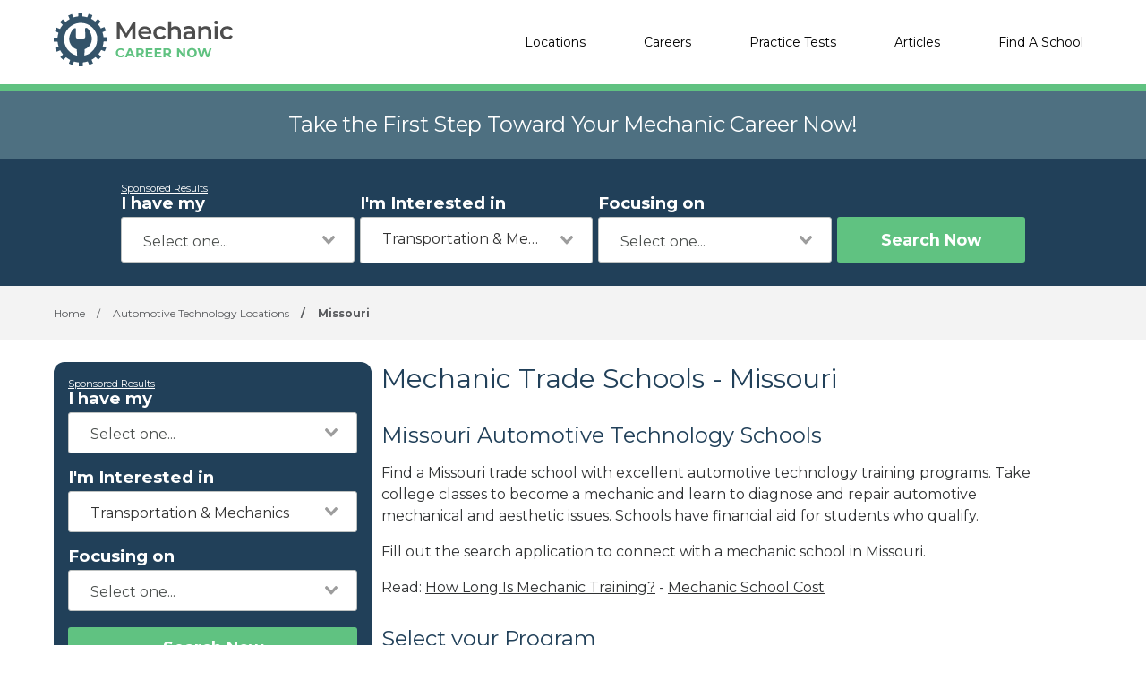

--- FILE ---
content_type: text/html; charset=UTF-8
request_url: https://mechaniccareernow.com/mechanic-schools/missouri
body_size: 22666
content:
<!DOCTYPE html>
<!--[if lt IE 7]><html class="no-js lt-ie9 lt-ie8 lt-ie7" lang="es"><![endif]-->
<!--[if IE 7]><html class="no-js lt-ie9 lt-ie8" lang="es"><![endif]-->
<!--[if IE 8]><html class="no-js lt-ie9" lang="es"><![endif]-->
<!--[if gt IE 8]><!--> <html class="no-js" lang="es"><!--<![endif]-->
<head>
    <script type="text/javascript" charset="UTF-8" src="//geo.cookie-script.com/s/a2981225128c183e4c37ab7882e79fc9.js?state=ca"></script>
        

    <style>
    :root{
        --primary: #00c267;
    }

    .criminaljusticecareernow {
        --primary: #1A4F68;
    }

    .cosmetologycareernow {
        --primary: #dd2d90;
    }

    .hvaccareernow {
        --primary: #475D90;
    }

    .electricalcareernow {
        --primary: #7f847c;
    }

    .dentalcareernow {
        --primary: #5cb0b7;
    }

    .mechaniccareernow {
        --primary: #4e7081;
    }

    .medcareernow {
        --primary: #369;
    }

    .weldingcareernow {
        --primary: #666;
    }

    .emscareernow {
        --primary: #666;
    }

    .massagecareernow {
        --primary: #628483;
    }

    .culinarycareernow {
        --primary: #319f9b;
    }

    @-webkit-keyframes newrotate {
        0% {
            transform: rotate(0deg);
        }

        to {
            transform: rotate(1turn);
        }
    }

    @keyframes    newrotate {
        0% {
            transform: rotate(0deg);
        }

        to {
            transform: rotate(1turn);
        }
    }

    @-webkit-keyframes newrotateOpacity {
        0% {
            transform: rotate(0deg);
            opacity: 0.1;
        }

        to {
            transform: rotate(1turn);
            opacity: 1;
        }
    }

    @keyframes    newrotateOpacity {
        0% {
            transform: rotate(0deg);
            opacity: 0.1;
        }

        to {
            transform: rotate(1turn);
            opacity: 1;
        }
    }

    #page-loader {
        display: flex;
        align-items: center;
        justify-content: center;
        flex-direction: column;
        transition: all 0.3s ease;
    }

    .newvs-loading {
        position: relative;
        width: 55px;
        height: 55px;
        display: block;
        border-radius: 50%;
        box-sizing: border-box;
        border: 3px solid transparent;
    }

    .newvs-loading.default .effect-1 {
        -webkit-animation: newrotate 1s ease infinite;
        animation: newrotate 1s ease infinite;
    }

    .newvs-loading.default .effect-1,
    .newvs-loading.default .effect-2 {
        position: absolute;
        width: 100%;
        height: 100%;
        border: 3px solid transparent;
        border-left: 3px solid var(--primary);
        border-radius: 50%;
        box-sizing: border-box;
    }

    .newvs-loading.default .effect-2 {
        -webkit-animation: newrotateOpacity 1s ease 0.1s infinite;
        animation: newrotateOpacity 1s ease 0.1s infinite;
    }

    .newvs-loading.default .effect-3 {
        position: absolute;
        width: 100%;
        height: 100%;
        border: 3px solid transparent;
        border-left: 3px solid var(--primary);
        -webkit-animation: rotateOpacity 1s ease 0.2s infinite;
        animation: rotateOpacity 1s ease 0.2s infinite;
        border-radius: 50%;
        box-sizing: border-box;
    }

    .newvs-loading.default .neweffects {
        transition: all 0.3s ease;
    }
</style>
    <link rel="preload" href="/css/app-locations-states.css" as="style">
    <link rel="stylesheet" href="/css/app-locations-states.css">

    
    <meta charset="utf-8">
    <meta name="csrf-token" content="l0WCeVCcpHFQmd3lfX5EumirBtASgg9IbLaJ77AV">
    <meta http-equiv="X-UA-Compatible" content="IE=edge,chrome=1">
    <meta name="viewport" content="width=device-width, initial-scale=1, user-scalable=yes">

    <!-- Global site tag (gtag.js) - Google Analytics -->


    
    
    

    


<!-- Google Tag Manager -->
<script>(function(w,d,s,l,i){w[l]=w[l]||[];w[l].push({'gtm.start':
            new Date().getTime(),event:'gtm.js'});var f=d.getElementsByTagName(s)[0],
            j=d.createElement(s),dl=l!='dataLayer'?'&l='+l:'';j.async=true;j.src=
            'https://sstcluster.mechaniccareernow.com/gtm.js?id='+i+dl;f.parentNode.insertBefore(j,f);
    })(window,document,'script','dataLayer', 'GTM-TCRQQ9N');</script>

    
    <title>Mechanic Trade Schools in Missouri - Automotive Tech Training</title>
    <meta name="description" content="​Find a trade school or technical college in Missouri with automotive technology training programs. Connect with a mechanic school in Missouri.">

    <link rel="preconnect" href="https://fonts.googleapis.com" crossorigin>
    <link rel="preconnect" href="https://fonts.gstatic.com" crossorigin>

    <!-- Load Google Fonts -->
    <link href="https://fonts.googleapis.com/css2?family=Montserrat:wght@400,600,700&display=swap" rel="stylesheet">

    
    <meta property="og:image" content="https://mechaniccareernow.com/images/mechaniccareernow/social/1200.png">
    <meta property="og:image:width" content="1200">
    <meta property="og:image:height" content="630">

    <meta property="og:image:type" content="image/png" >
    <meta property="og:description" content="​Find a trade school or technical college in Missouri with automotive technology training programs. Connect with a mechanic school in Missouri.">
    <meta property="og:url" content="https://mechaniccareernow.com/mechanic-schools/missouri">
    <meta property="og:title" content="Mechanic Trade Schools in Missouri - Automotive Tech Training">

    
    <meta name="twitter:card" content="summary_large_image">
    <meta name="twitter:title" content="Mechanic Trade Schools in Missouri - Automotive Tech Training">
    <meta name="twitter:description" content="​Find a trade school or technical college in Missouri with automotive technology training programs. Connect with a mechanic school in Missouri.">
    <meta name="twitter:image" content="https://mechaniccareernow.com/images/mechaniccareernow/social/1200.png">

    <link rel="shortcut icon" href="https://mechaniccareernow.com/images/favicon/mechaniccareernow.ico" type="image/x-icon" />

    <link rel="canonical" href="https://mechaniccareernow.com/mechanic-schools/missouri">

        <script defer type="module" crossorigin="anonymous" src="https://wizardflow.careerschoolnow.org/main/index.js"></script>
    <link rel="preload" href="https://wizardflow.careerschoolnow.org/main/index.css" as="style" onload="this.onload=null;this.rel='stylesheet'">
    <noscript>
        <link rel="stylesheet" href="https://wizardflow.careerschoolnow.org/main/index.css">
    </noscript>

    
                        <script type="application/ld+json">{"@context":"https:\/\/schema.org","@type":"ItemList","itemListElement":[{"@type":"ListItem","position":1,"url":"https:\/\/mechaniccareernow.com\/schools\/aviation-institute-of-maintenance","image":"https:\/\/assets.careerschoolnow.org\/aim.jpg"},{"@type":"ListItem","position":2,"url":"https:\/\/mechaniccareernow.com\/schools\/ashworth-college","image":"https:\/\/mechaniccareernow.com\/images\/icon-school.png"},{"@type":"ListItem","position":3,"url":"https:\/\/mechaniccareernow.com\/schools\/brigham-young-university-idaho","image":"https:\/\/mechaniccareernow.com\/images\/icon-school.png"},{"@type":"ListItem","position":4,"url":"https:\/\/mechaniccareernow.com\/schools\/cape-girardeau-career-and-technology-center","image":"https:\/\/mechaniccareernow.com\/images\/icon-school.png"},{"@type":"ListItem","position":5,"url":"https:\/\/mechaniccareernow.com\/schools\/crowder-college","image":"https:\/\/mechaniccareernow.com\/images\/icon-school.png"},{"@type":"ListItem","position":6,"url":"https:\/\/mechaniccareernow.com\/schools\/east-central-college","image":"https:\/\/mechaniccareernow.com\/images\/icon-school.png"},{"@type":"ListItem","position":7,"url":"https:\/\/mechaniccareernow.com\/schools\/four-rivers-career-center","image":"https:\/\/mechaniccareernow.com\/images\/icon-school.png"},{"@type":"ListItem","position":8,"url":"https:\/\/mechaniccareernow.com\/schools\/franklin-technology","image":"https:\/\/mechaniccareernow.com\/images\/icon-school.png"},{"@type":"ListItem","position":9,"url":"https:\/\/mechaniccareernow.com\/schools\/grand-river-technical-school","image":"https:\/\/mechaniccareernow.com\/images\/icon-school.png"},{"@type":"ListItem","position":10,"url":"https:\/\/mechaniccareernow.com\/schools\/hillyard-technical-center","image":"https:\/\/mechaniccareernow.com\/images\/icon-school.png"},{"@type":"ListItem","position":11,"url":"https:\/\/mechaniccareernow.com\/schools\/jefferson-college","image":"https:\/\/mechaniccareernow.com\/images\/icon-school.png"},{"@type":"ListItem","position":12,"url":"https:\/\/mechaniccareernow.com\/schools\/kirksville-area-technical-center","image":"https:\/\/mechaniccareernow.com\/images\/icon-school.png"},{"@type":"ListItem","position":13,"url":"https:\/\/mechaniccareernow.com\/schools\/lake-career-and-technical-center","image":"https:\/\/mechaniccareernow.com\/images\/icon-school.png"},{"@type":"ListItem","position":14,"url":"https:\/\/mechaniccareernow.com\/schools\/lex-la-ray-technical-center","image":"https:\/\/mechaniccareernow.com\/images\/icon-school.png"},{"@type":"ListItem","position":15,"url":"https:\/\/mechaniccareernow.com\/schools\/mineral-area-college","image":"https:\/\/mechaniccareernow.com\/images\/icon-school.png"},{"@type":"ListItem","position":16,"url":"https:\/\/mechaniccareernow.com\/schools\/ozarks-technical-community-college","image":"https:\/\/mechaniccareernow.com\/images\/icon-school.png"},{"@type":"ListItem","position":17,"url":"https:\/\/mechaniccareernow.com\/schools\/pike-lincoln-technical-center","image":"https:\/\/mechaniccareernow.com\/images\/icon-school.png"},{"@type":"ListItem","position":18,"url":"https:\/\/mechaniccareernow.com\/schools\/poplar-bluff-technical-career-center","image":"https:\/\/mechaniccareernow.com\/images\/icon-school.png"},{"@type":"ListItem","position":19,"url":"https:\/\/mechaniccareernow.com\/schools\/ranken-technical-college","image":"https:\/\/mechaniccareernow.com\/images\/icon-school.png"},{"@type":"ListItem","position":20,"url":"https:\/\/mechaniccareernow.com\/schools\/rolla-technical-institutecenter","image":"https:\/\/mechaniccareernow.com\/images\/icon-school.png"},{"@type":"ListItem","position":21,"url":"https:\/\/mechaniccareernow.com\/schools\/sikeston-career-and-technology-center","image":"https:\/\/mechaniccareernow.com\/images\/icon-school.png"},{"@type":"ListItem","position":22,"url":"https:\/\/mechaniccareernow.com\/schools\/south-central-career-center","image":"https:\/\/mechaniccareernow.com\/images\/icon-school.png"},{"@type":"ListItem","position":23,"url":"https:\/\/mechaniccareernow.com\/schools\/state-fair-community-college","image":"https:\/\/mechaniccareernow.com\/images\/icon-school.png"},{"@type":"ListItem","position":24,"url":"https:\/\/mechaniccareernow.com\/schools\/state-technical-college-of-missouri","image":"https:\/\/mechaniccareernow.com\/images\/icon-school.png"},{"@type":"ListItem","position":25,"url":"https:\/\/mechaniccareernow.com\/schools\/university-of-central-missouri","image":"https:\/\/mechaniccareernow.com\/images\/icon-school.png"},{"@type":"ListItem","position":26,"url":"https:\/\/mechaniccareernow.com\/schools\/waynesville-career-center","image":"https:\/\/mechaniccareernow.com\/images\/icon-school.png"}]}</script>
                

    <link rel="alternate" type="application/rss+xml" href="https://mechaniccareernow.com/rss.xml" title="Mechanic Training Information & News - Mechanic Career Now">
    <link rel="alternate" type="application/atom+xml" href="https://mechaniccareernow.com/atom.xml" title="Mechanic Training Information & News - Mechanic Career Now">
</head>

<body class="mechaniccareernow">
        <!-- Google Tag Manager (noscript) -->
    <noscript><iframe src="https://sstcluster.mechaniccareernow.com/ns.html?id=GTM-TCRQQ9N"
                      height="0" width="0" style="display:none;visibility:hidden"></iframe></noscript>
    <!-- End Google Tag Manager (noscript) -->
    
    <script>
    dataLayer.push({
        'event': 'pageLoad',
        'title': document.title,
        'url': window.location.href,
        'userAgent' : navigator.userAgent,
        'properties' : {
            'page_title' : 'Mechanic Trade Schools in Missouri - Automotive Tech Training',
            'url' : 'https://mechaniccareernow.com/mechanic-schools/missouri',
            'userAgent' : navigator.userAgent,
        }
    });
</script>

    
    <div id="app" class="flex-wrap">

        <header class="wzflow-header">
    <div class="wrapper">
        <a href="https://mechaniccareernow.com" class="logo" title="Mechanic Career Now"></a>

        <nav class="main-nav-menu">
            <ul class="wrapper">

                <li class="mobile-only">
                    <a href="https://mechaniccareernow.com" title="Mechanic Home">Home</a>
                </li>

                <li>
                    <a href="https://mechaniccareernow.com/mechanic-schools" title="Mechanic Schools">Locations</a>
                </li>

                <li>
                    <a href="https://mechaniccareernow.com/careers" title="Top Mechanic Careers">Careers</a>
                </li>

                <li>
                    <a href="https://mechaniccareernow.com/practice-tests" title="Practice Tests">Practice Tests</a>
                </li>

                <li>
                    <a href="https://mechaniccareernow.com/articles" title="Articles">Articles</a>
                </li>

                
                <li>
                    <a href="https://mechaniccareernow.com/schools" title="Mechanic Schools">Find A School</a>
                </li>
            </ul>
        </nav>

        <div class="mobile-menu-button">
            <span></span>
            <span></span>
            <span></span>
            <span></span>
        </div>
    </div>
</header>


        <div id="wzflow-hidden">
            
<section class="splash desktop-only">
    
            <div class="zip-splash">
                            <p class="header">Take the First Step Toward Your Mechanic Career Now!</p>
                    </div>
    </section>


        <div class="wzflow-widget zip-search wzflow-sticky">
        <div class="">
    <wizard-flow-search
        title="Find Your School"
        btn-start-text="Search Now"
        cta-endpoint="/school-results"
        flow-type="horizontal"
        niche-career="automotive-technology"
        data-area=""
        data-career=""
        data-csns=""
        data-csna="zOCJL"
        data-csnp="PlEFU"
        data-csnc=""
        :careers="[&quot;automotive-technology&quot;,&quot;aircraft-maintenance&quot;,&quot;diesel-technology&quot;,&quot;marine-maintenance&quot;,&quot;motorcycle-maintenance&quot;,&quot;mechanical-engineering&quot;,&quot;industrial-mechanics&quot;,&quot;maintenance-technician&quot;,&quot;wind-turbine-technician&quot;,&quot;aviation-electronics-technology&quot;]"
        useschool="{&quot;school_name&quot;:&quot;&quot;,&quot;school_slug&quot;:&quot;&quot;,&quot;school_consent&quot;:&quot;&quot;,&quot;aois&quot;:[],&quot;programs&quot;:[]}"
        :settings="{ btnBgColorClass: 'wzflow-niches-btn-bg-color' }"
        esyoh-url-redirect=""
        lpcslug=""
    ></wizard-flow-search>
</div>    </div>
    
<script type="application/ld+json">{"@context":"https:\/\/schema.org","@type":"BreadcrumbList","itemListElement":[{"@type":"ListItem","position":1,"item":{"@type":"WebPage","@id":"https:\/\/mechaniccareernow.com","name":"Mechanic Career Now"}},{"@type":"ListItem","position":2,"item":{"@type":"WebPage","@id":"https:\/\/mechaniccareernow.com\/mechanic-schools","name":"Automotive Technology Locations"}},{"@type":"ListItem","position":3,"item":{"@type":"WebPage","@id":"https:\/\/mechaniccareernow.com\/mechanic-schools\/missouri","name":"Missouri"}}]}</script>
                
    <div id="breadcrumbs" class="breadcrumbs__tags">
        <div class="wrapper">
            <span>
                <a href="https://mechaniccareernow.com" title="Mechanic Training">
                    <span>Home</span>
                </a>
            </span>
                            <span>
                    <span class="sep">/</span>
                                            <a href="https://mechaniccareernow.com/mechanic-schools" title="Automotive Technology Schools Locations">
                            <span>Automotive Technology Locations</span>
                        </a>
                                    </span>
                            <span>
                    <span class="sep">/</span>
                                            <span title="Automotive Technology Schools in or near Missouri">Missouri</span>
                                    </span>
                    </div>
    </div>

<div class="has-columns wrapper wzflow-vertical-wrapper-show">
    <div class="wzflow-widget col-side">
        <div class="wzflow-vertical-wrapper school-show">
    <wizard-flow-search
        title="Find Your School"
        btn-start-text="Search Now"
        cta-endpoint="/school-results"
        flow-type="vertical"
        niche-career="automotive-technology"
        data-area=""
        data-career=""
        data-csns=""
        data-csna="zOCJL"
        data-csnp="PlEFU"
        data-csnc=""
        :careers="[&quot;automotive-technology&quot;,&quot;aircraft-maintenance&quot;,&quot;diesel-technology&quot;,&quot;marine-maintenance&quot;,&quot;motorcycle-maintenance&quot;,&quot;mechanical-engineering&quot;,&quot;industrial-mechanics&quot;,&quot;maintenance-technician&quot;,&quot;wind-turbine-technician&quot;,&quot;aviation-electronics-technology&quot;]"
        useschool="{&quot;school_name&quot;:&quot;&quot;,&quot;school_slug&quot;:&quot;&quot;,&quot;school_consent&quot;:&quot;&quot;,&quot;aois&quot;:[],&quot;programs&quot;:[]}"
        :settings="{ btnBgColorClass: 'wzflow-niches-btn-bg-color' }"
        esyoh-url-redirect=""
        lpcslug=""
    ></wizard-flow-search>
</div>    </div>

    <section class="col-main city">
        <h1 class="heading head-section-title">Mechanic Trade Schools - Missouri</h1>

        <h2 class="head-subtitle head__niche_schools">Missouri Automotive Technology Schools</h2>

        <p><p>Find a Missouri trade school with excellent automotive technology training programs. Take college classes to become a mechanic and learn to diagnose and repair automotive mechanical and aesthetic issues. Schools have <a href="https://mechaniccareernow.com/articles/how-to-get-financial-aid-for-mechanic-school"><u>financial aid</u></a> for students who qualify. </p><p>Fill out the search application to connect with a mechanic school in Missouri.</p><p>Read: <a title="how long is mechanic training" href="https://mechaniccareernow.com/articles/how-long-is-mechanic-training"><u>How Long Is Mechanic Training?</u></a> - <a title="mechanic school cost" href="https://mechaniccareernow.com/articles/how-much-does-mechanic-training-school-cost"><u>Mechanic School Cost</u></a>
</p></p>

        
                    <div id="location_programs" class="select__program">
                <h2 class="head-quote">Select your Program</h2>

                <programs
                        all_programs="[{&quot;id&quot;:1,&quot;name&quot;:&quot;Automotive Technology&quot;,&quot;slug&quot;:&quot;automotive-technology&quot;,&quot;url_slug&quot;:&quot;mechanic-schools&quot;,&quot;is_default&quot;:1,&quot;created_at&quot;:&quot;2018-08-27T20:53:26.000000Z&quot;,&quot;updated_at&quot;:&quot;2018-08-27T20:53:26.000000Z&quot;,&quot;deleted_at&quot;:null},{&quot;id&quot;:2,&quot;name&quot;:&quot;Aircraft Maintenance&quot;,&quot;slug&quot;:&quot;aircraft-maintenance&quot;,&quot;url_slug&quot;:&quot;aircraft-maintenance-schools&quot;,&quot;is_default&quot;:0,&quot;created_at&quot;:&quot;2018-08-27T20:53:26.000000Z&quot;,&quot;updated_at&quot;:&quot;2018-08-27T20:53:26.000000Z&quot;,&quot;deleted_at&quot;:null},{&quot;id&quot;:3,&quot;name&quot;:&quot;Diesel Technology&quot;,&quot;slug&quot;:&quot;diesel-technology&quot;,&quot;url_slug&quot;:&quot;diesel-technology-schools&quot;,&quot;is_default&quot;:0,&quot;created_at&quot;:&quot;2018-08-27T20:53:26.000000Z&quot;,&quot;updated_at&quot;:&quot;2018-08-27T20:53:26.000000Z&quot;,&quot;deleted_at&quot;:null},{&quot;id&quot;:4,&quot;name&quot;:&quot;Marine Maintenance&quot;,&quot;slug&quot;:&quot;marine-maintenance&quot;,&quot;url_slug&quot;:&quot;marine-maintenance-schools&quot;,&quot;is_default&quot;:0,&quot;created_at&quot;:&quot;2018-08-27T20:53:26.000000Z&quot;,&quot;updated_at&quot;:&quot;2018-08-27T20:53:26.000000Z&quot;,&quot;deleted_at&quot;:null},{&quot;id&quot;:5,&quot;name&quot;:&quot;Motorcycle Maintenance&quot;,&quot;slug&quot;:&quot;motorcycle-maintenance&quot;,&quot;url_slug&quot;:&quot;motorcycle-maintenance-schools&quot;,&quot;is_default&quot;:0,&quot;created_at&quot;:&quot;2018-08-27T20:53:26.000000Z&quot;,&quot;updated_at&quot;:&quot;2018-08-27T20:53:26.000000Z&quot;,&quot;deleted_at&quot;:null},{&quot;id&quot;:6,&quot;name&quot;:&quot;Mechanical Engineering&quot;,&quot;slug&quot;:&quot;mechanical-engineering&quot;,&quot;url_slug&quot;:&quot;mechanical-engineering-schools&quot;,&quot;is_default&quot;:0,&quot;created_at&quot;:&quot;2018-08-27T20:53:26.000000Z&quot;,&quot;updated_at&quot;:&quot;2018-08-27T20:53:26.000000Z&quot;,&quot;deleted_at&quot;:null},{&quot;id&quot;:7,&quot;name&quot;:&quot;Industrial Mechanics&quot;,&quot;slug&quot;:&quot;industrial-mechanics&quot;,&quot;url_slug&quot;:&quot;industrial-mechanics-schools&quot;,&quot;is_default&quot;:0,&quot;created_at&quot;:&quot;2018-08-27T20:53:26.000000Z&quot;,&quot;updated_at&quot;:&quot;2018-08-27T20:53:26.000000Z&quot;,&quot;deleted_at&quot;:null},{&quot;id&quot;:8,&quot;name&quot;:&quot;Maintenance Technician&quot;,&quot;slug&quot;:&quot;maintenance-technician&quot;,&quot;url_slug&quot;:&quot;maintenance-technician-schools&quot;,&quot;is_default&quot;:0,&quot;created_at&quot;:&quot;2023-01-31T17:16:32.000000Z&quot;,&quot;updated_at&quot;:&quot;2023-01-31T17:16:32.000000Z&quot;,&quot;deleted_at&quot;:null},{&quot;id&quot;:9,&quot;name&quot;:&quot;Wind Turbine Technician&quot;,&quot;slug&quot;:&quot;wind-turbine-technician&quot;,&quot;url_slug&quot;:&quot;wind-turbine-technician-schools&quot;,&quot;is_default&quot;:0,&quot;created_at&quot;:&quot;2023-01-31T17:16:32.000000Z&quot;,&quot;updated_at&quot;:&quot;2023-01-31T17:16:32.000000Z&quot;,&quot;deleted_at&quot;:null},{&quot;id&quot;:10,&quot;name&quot;:&quot;Aviation Electronics Technology&quot;,&quot;slug&quot;:&quot;aviation-electronics-technology&quot;,&quot;url_slug&quot;:&quot;aviation-electronics-technology-schools&quot;,&quot;is_default&quot;:0,&quot;created_at&quot;:&quot;2025-03-11T17:30:32.000000Z&quot;,&quot;updated_at&quot;:&quot;2025-03-11T17:30:32.000000Z&quot;,&quot;deleted_at&quot;:null}]"
                        active_career_url="mechanic-schools"
                        location_slug="missouri"
                >
                </programs>

            </div>
        
        <h2 class="head-quote">Select a city to find schools nearby</h2>

        <div id="location_state_cities">
            <location-cities
                    all_cities="[{&quot;name&quot;:&quot;Agency&quot;,&quot;slug&quot;:&quot;agency&quot;,&quot;county&quot;:&quot;Buchanan&quot;,&quot;county_slug&quot;:&quot;buchanan&quot;,&quot;state&quot;:&quot;Missouri&quot;,&quot;state_slug&quot;:&quot;missouri&quot;,&quot;state_abbr&quot;:&quot;MO&quot;,&quot;country&quot;:&quot;United States&quot;,&quot;country_slug&quot;:&quot;united_states&quot;,&quot;country_abbr&quot;:&quot;US&quot;,&quot;population&quot;:1417,&quot;latitude&quot;:39.6186,&quot;longitude&quot;:-94.7071,&quot;campus_distance&quot;:&quot;18.757623663&quot;},{&quot;name&quot;:&quot;Alba&quot;,&quot;slug&quot;:&quot;alba&quot;,&quot;county&quot;:&quot;Jasper&quot;,&quot;county_slug&quot;:&quot;jasper&quot;,&quot;state&quot;:&quot;Missouri&quot;,&quot;state_slug&quot;:&quot;missouri&quot;,&quot;state_abbr&quot;:&quot;MO&quot;,&quot;country&quot;:&quot;United States&quot;,&quot;country_slug&quot;:&quot;united_states&quot;,&quot;country_abbr&quot;:&quot;US&quot;,&quot;population&quot;:639,&quot;latitude&quot;:37.2366,&quot;longitude&quot;:-94.4183,&quot;campus_distance&quot;:&quot;19.205060565&quot;},{&quot;name&quot;:&quot;Amazonia&quot;,&quot;slug&quot;:&quot;amazonia&quot;,&quot;county&quot;:&quot;Andrew&quot;,&quot;county_slug&quot;:&quot;andrew&quot;,&quot;state&quot;:&quot;Missouri&quot;,&quot;state_slug&quot;:&quot;missouri&quot;,&quot;state_abbr&quot;:&quot;MO&quot;,&quot;country&quot;:&quot;United States&quot;,&quot;country_slug&quot;:&quot;united_states&quot;,&quot;country_abbr&quot;:&quot;US&quot;,&quot;population&quot;:952,&quot;latitude&quot;:39.9081,&quot;longitude&quot;:-94.9342,&quot;campus_distance&quot;:&quot;18.899049791&quot;},{&quot;name&quot;:&quot;Anderson&quot;,&quot;slug&quot;:&quot;anderson&quot;,&quot;county&quot;:&quot;Mcdonald&quot;,&quot;county_slug&quot;:&quot;mcdonald&quot;,&quot;state&quot;:&quot;Missouri&quot;,&quot;state_slug&quot;:&quot;missouri&quot;,&quot;state_abbr&quot;:&quot;MO&quot;,&quot;country&quot;:&quot;United States&quot;,&quot;country_slug&quot;:&quot;united_states&quot;,&quot;country_abbr&quot;:&quot;US&quot;,&quot;population&quot;:5879,&quot;latitude&quot;:36.672,&quot;longitude&quot;:-94.4401,&quot;campus_distance&quot;:&quot;22.319537820&quot;},{&quot;name&quot;:&quot;Annada&quot;,&quot;slug&quot;:&quot;annada&quot;,&quot;county&quot;:&quot;Pike&quot;,&quot;county_slug&quot;:&quot;pike&quot;,&quot;state&quot;:&quot;Missouri&quot;,&quot;state_slug&quot;:&quot;missouri&quot;,&quot;state_abbr&quot;:&quot;MO&quot;,&quot;country&quot;:&quot;United States&quot;,&quot;country_slug&quot;:&quot;united_states&quot;,&quot;country_abbr&quot;:&quot;US&quot;,&quot;population&quot;:125,&quot;latitude&quot;:39.2946,&quot;longitude&quot;:-90.8107,&quot;campus_distance&quot;:&quot;18.099902074&quot;},{&quot;name&quot;:&quot;Anniston&quot;,&quot;slug&quot;:&quot;anniston&quot;,&quot;county&quot;:&quot;Mississippi&quot;,&quot;county_slug&quot;:&quot;mississippi&quot;,&quot;state&quot;:&quot;Missouri&quot;,&quot;state_slug&quot;:&quot;missouri&quot;,&quot;state_abbr&quot;:&quot;MO&quot;,&quot;country&quot;:&quot;United States&quot;,&quot;country_slug&quot;:&quot;united_states&quot;,&quot;country_abbr&quot;:&quot;US&quot;,&quot;population&quot;:226,&quot;latitude&quot;:36.8232,&quot;longitude&quot;:-89.3283,&quot;campus_distance&quot;:&quot;22.255107192&quot;},{&quot;name&quot;:&quot;Argyle&quot;,&quot;slug&quot;:&quot;argyle&quot;,&quot;county&quot;:&quot;Osage&quot;,&quot;county_slug&quot;:&quot;osage&quot;,&quot;state&quot;:&quot;Missouri&quot;,&quot;state_slug&quot;:&quot;missouri&quot;,&quot;state_abbr&quot;:&quot;MO&quot;,&quot;country&quot;:&quot;United States&quot;,&quot;country_slug&quot;:&quot;united_states&quot;,&quot;country_abbr&quot;:&quot;US&quot;,&quot;population&quot;:414,&quot;latitude&quot;:38.3098,&quot;longitude&quot;:-92.0175,&quot;campus_distance&quot;:&quot;24.397606571&quot;},{&quot;name&quot;:&quot;Arnold&quot;,&quot;slug&quot;:&quot;arnold&quot;,&quot;county&quot;:&quot;Jefferson&quot;,&quot;county_slug&quot;:&quot;jefferson&quot;,&quot;state&quot;:&quot;Missouri&quot;,&quot;state_slug&quot;:&quot;missouri&quot;,&quot;state_abbr&quot;:&quot;MO&quot;,&quot;country&quot;:&quot;United States&quot;,&quot;country_slug&quot;:&quot;united_states&quot;,&quot;country_abbr&quot;:&quot;US&quot;,&quot;population&quot;:35439,&quot;latitude&quot;:38.4317,&quot;longitude&quot;:-90.4031,&quot;campus_distance&quot;:&quot;23.560100279&quot;},{&quot;name&quot;:&quot;Augusta&quot;,&quot;slug&quot;:&quot;augusta&quot;,&quot;county&quot;:&quot;Saint Charles&quot;,&quot;county_slug&quot;:&quot;saint-charles&quot;,&quot;state&quot;:&quot;Missouri&quot;,&quot;state_slug&quot;:&quot;missouri&quot;,&quot;state_abbr&quot;:&quot;MO&quot;,&quot;country&quot;:&quot;United States&quot;,&quot;country_slug&quot;:&quot;united_states&quot;,&quot;country_abbr&quot;:&quot;US&quot;,&quot;population&quot;:1292,&quot;latitude&quot;:38.6063,&quot;longitude&quot;:-90.8769,&quot;campus_distance&quot;:&quot;21.351001456&quot;},{&quot;name&quot;:&quot;Ballwin&quot;,&quot;slug&quot;:&quot;ballwin&quot;,&quot;county&quot;:&quot;Saint Louis&quot;,&quot;county_slug&quot;:&quot;saint-louis&quot;,&quot;state&quot;:&quot;Missouri&quot;,&quot;state_slug&quot;:&quot;missouri&quot;,&quot;state_abbr&quot;:&quot;MO&quot;,&quot;country&quot;:&quot;United States&quot;,&quot;country_slug&quot;:&quot;united_states&quot;,&quot;country_abbr&quot;:&quot;US&quot;,&quot;population&quot;:92608,&quot;latitude&quot;:38.593225,&quot;longitude&quot;:-90.550975,&quot;campus_distance&quot;:&quot;&quot;},{&quot;name&quot;:&quot;Barnhart&quot;,&quot;slug&quot;:&quot;barnhart&quot;,&quot;county&quot;:&quot;Jefferson&quot;,&quot;county_slug&quot;:&quot;jefferson&quot;,&quot;state&quot;:&quot;Missouri&quot;,&quot;state_slug&quot;:&quot;missouri&quot;,&quot;state_abbr&quot;:&quot;MO&quot;,&quot;country&quot;:&quot;United States&quot;,&quot;country_slug&quot;:&quot;united_states&quot;,&quot;country_abbr&quot;:&quot;US&quot;,&quot;population&quot;:9973,&quot;latitude&quot;:38.3263,&quot;longitude&quot;:-90.4408,&quot;campus_distance&quot;:&quot;12.802795376&quot;},{&quot;name&quot;:&quot;Beaufort&quot;,&quot;slug&quot;:&quot;beaufort&quot;,&quot;county&quot;:&quot;Franklin&quot;,&quot;county_slug&quot;:&quot;franklin&quot;,&quot;state&quot;:&quot;Missouri&quot;,&quot;state_slug&quot;:&quot;missouri&quot;,&quot;state_abbr&quot;:&quot;MO&quot;,&quot;country&quot;:&quot;United States&quot;,&quot;country_slug&quot;:&quot;united_states&quot;,&quot;country_abbr&quot;:&quot;US&quot;,&quot;population&quot;:1589,&quot;latitude&quot;:38.405,&quot;longitude&quot;:-91.1419,&quot;campus_distance&quot;:&quot;14.625320280&quot;},{&quot;name&quot;:&quot;Bell City&quot;,&quot;slug&quot;:&quot;bell-city&quot;,&quot;county&quot;:&quot;Stoddard&quot;,&quot;county_slug&quot;:&quot;stoddard&quot;,&quot;state&quot;:&quot;Missouri&quot;,&quot;state_slug&quot;:&quot;missouri&quot;,&quot;state_abbr&quot;:&quot;MO&quot;,&quot;country&quot;:&quot;United States&quot;,&quot;country_slug&quot;:&quot;united_states&quot;,&quot;country_abbr&quot;:&quot;US&quot;,&quot;population&quot;:847,&quot;latitude&quot;:36.9687,&quot;longitude&quot;:-89.7769,&quot;campus_distance&quot;:&quot;21.182365892&quot;},{&quot;name&quot;:&quot;Belle&quot;,&quot;slug&quot;:&quot;belle&quot;,&quot;county&quot;:&quot;Maries&quot;,&quot;county_slug&quot;:&quot;maries&quot;,&quot;state&quot;:&quot;Missouri&quot;,&quot;state_slug&quot;:&quot;missouri&quot;,&quot;state_abbr&quot;:&quot;MO&quot;,&quot;country&quot;:&quot;United States&quot;,&quot;country_slug&quot;:&quot;united_states&quot;,&quot;country_abbr&quot;:&quot;US&quot;,&quot;population&quot;:3515,&quot;latitude&quot;:38.2796,&quot;longitude&quot;:-91.7575,&quot;campus_distance&quot;:&quot;24.325606578&quot;},{&quot;name&quot;:&quot;Benton&quot;,&quot;slug&quot;:&quot;benton&quot;,&quot;county&quot;:&quot;Scott&quot;,&quot;county_slug&quot;:&quot;scott&quot;,&quot;state&quot;:&quot;Missouri&quot;,&quot;state_slug&quot;:&quot;missouri&quot;,&quot;state_abbr&quot;:&quot;MO&quot;,&quot;country&quot;:&quot;United States&quot;,&quot;country_slug&quot;:&quot;united_states&quot;,&quot;country_abbr&quot;:&quot;US&quot;,&quot;population&quot;:3310,&quot;latitude&quot;:37.1035,&quot;longitude&quot;:-89.5309,&quot;campus_distance&quot;:&quot;20.265707448&quot;},{&quot;name&quot;:&quot;Berger&quot;,&quot;slug&quot;:&quot;berger&quot;,&quot;county&quot;:&quot;Franklin&quot;,&quot;county_slug&quot;:&quot;franklin&quot;,&quot;state&quot;:&quot;Missouri&quot;,&quot;state_slug&quot;:&quot;missouri&quot;,&quot;state_abbr&quot;:&quot;MO&quot;,&quot;country&quot;:&quot;United States&quot;,&quot;country_slug&quot;:&quot;united_states&quot;,&quot;country_abbr&quot;:&quot;US&quot;,&quot;population&quot;:779,&quot;latitude&quot;:38.6244,&quot;longitude&quot;:-91.3118,&quot;campus_distance&quot;:&quot;26.669822694&quot;},{&quot;name&quot;:&quot;Bertrand&quot;,&quot;slug&quot;:&quot;bertrand&quot;,&quot;county&quot;:&quot;Mississippi&quot;,&quot;county_slug&quot;:&quot;mississippi&quot;,&quot;state&quot;:&quot;Missouri&quot;,&quot;state_slug&quot;:&quot;missouri&quot;,&quot;state_abbr&quot;:&quot;MO&quot;,&quot;country&quot;:&quot;United States&quot;,&quot;country_slug&quot;:&quot;united_states&quot;,&quot;country_abbr&quot;:&quot;US&quot;,&quot;population&quot;:1247,&quot;latitude&quot;:36.8788,&quot;longitude&quot;:-89.4505,&quot;campus_distance&quot;:&quot;10.668953843&quot;},{&quot;name&quot;:&quot;Billings&quot;,&quot;slug&quot;:&quot;billings&quot;,&quot;county&quot;:&quot;Christian&quot;,&quot;county_slug&quot;:&quot;christian&quot;,&quot;state&quot;:&quot;Missouri&quot;,&quot;state_slug&quot;:&quot;missouri&quot;,&quot;state_abbr&quot;:&quot;MO&quot;,&quot;country&quot;:&quot;United States&quot;,&quot;country_slug&quot;:&quot;united_states&quot;,&quot;country_abbr&quot;:&quot;US&quot;,&quot;population&quot;:5239,&quot;latitude&quot;:37.0366,&quot;longitude&quot;:-93.505,&quot;campus_distance&quot;:&quot;28.087243155&quot;},{&quot;name&quot;:&quot;Bismarck&quot;,&quot;slug&quot;:&quot;bismarck&quot;,&quot;county&quot;:&quot;Saint Francois&quot;,&quot;county_slug&quot;:&quot;saint-francois&quot;,&quot;state&quot;:&quot;Missouri&quot;,&quot;state_slug&quot;:&quot;missouri&quot;,&quot;state_abbr&quot;:&quot;MO&quot;,&quot;country&quot;:&quot;United States&quot;,&quot;country_slug&quot;:&quot;united_states&quot;,&quot;country_abbr&quot;:&quot;US&quot;,&quot;population&quot;:3757,&quot;latitude&quot;:37.7472,&quot;longitude&quot;:-90.6565,&quot;campus_distance&quot;:&quot;18.339851077&quot;},{&quot;name&quot;:&quot;Blackwell&quot;,&quot;slug&quot;:&quot;blackwell&quot;,&quot;county&quot;:&quot;Washington&quot;,&quot;county_slug&quot;:&quot;washington&quot;,&quot;state&quot;:&quot;Missouri&quot;,&quot;state_slug&quot;:&quot;missouri&quot;,&quot;state_abbr&quot;:&quot;MO&quot;,&quot;country&quot;:&quot;United States&quot;,&quot;country_slug&quot;:&quot;united_states&quot;,&quot;country_abbr&quot;:&quot;US&quot;,&quot;population&quot;:1037,&quot;latitude&quot;:38.0419,&quot;longitude&quot;:-90.651,&quot;campus_distance&quot;:&quot;25.442417181&quot;},{&quot;name&quot;:&quot;Bland&quot;,&quot;slug&quot;:&quot;bland&quot;,&quot;county&quot;:&quot;Gasconade&quot;,&quot;county_slug&quot;:&quot;gasconade&quot;,&quot;state&quot;:&quot;Missouri&quot;,&quot;state_slug&quot;:&quot;missouri&quot;,&quot;state_abbr&quot;:&quot;MO&quot;,&quot;country&quot;:&quot;United States&quot;,&quot;country_slug&quot;:&quot;united_states&quot;,&quot;country_abbr&quot;:&quot;US&quot;,&quot;population&quot;:2252,&quot;latitude&quot;:38.3181,&quot;longitude&quot;:-91.6393,&quot;campus_distance&quot;:&quot;26.202826162&quot;},{&quot;name&quot;:&quot;Blodgett&quot;,&quot;slug&quot;:&quot;blodgett&quot;,&quot;county&quot;:&quot;Scott&quot;,&quot;county_slug&quot;:&quot;scott&quot;,&quot;state&quot;:&quot;Missouri&quot;,&quot;state_slug&quot;:&quot;missouri&quot;,&quot;state_abbr&quot;:&quot;MO&quot;,&quot;country&quot;:&quot;United States&quot;,&quot;country_slug&quot;:&quot;united_states&quot;,&quot;country_abbr&quot;:&quot;US&quot;,&quot;population&quot;:164,&quot;latitude&quot;:36.8986,&quot;longitude&quot;:-89.5909,&quot;campus_distance&quot;:&quot;3.310681631&quot;},{&quot;name&quot;:&quot;Blue Springs&quot;,&quot;slug&quot;:&quot;blue-springs&quot;,&quot;county&quot;:&quot;Jackson&quot;,&quot;county_slug&quot;:&quot;jackson&quot;,&quot;state&quot;:&quot;Missouri&quot;,&quot;state_slug&quot;:&quot;missouri&quot;,&quot;state_abbr&quot;:&quot;MO&quot;,&quot;country&quot;:&quot;United States&quot;,&quot;country_slug&quot;:&quot;united_states&quot;,&quot;country_abbr&quot;:&quot;US&quot;,&quot;population&quot;:56014,&quot;latitude&quot;:39.015633,&quot;longitude&quot;:-94.289033,&quot;campus_distance&quot;:&quot;18.467918778&quot;},{&quot;name&quot;:&quot;Bois D Arc&quot;,&quot;slug&quot;:&quot;bois-darc&quot;,&quot;county&quot;:&quot;Greene&quot;,&quot;county_slug&quot;:&quot;greene&quot;,&quot;state&quot;:&quot;Missouri&quot;,&quot;state_slug&quot;:&quot;missouri&quot;,&quot;state_abbr&quot;:&quot;MO&quot;,&quot;country&quot;:&quot;United States&quot;,&quot;country_slug&quot;:&quot;united_states&quot;,&quot;country_abbr&quot;:&quot;US&quot;,&quot;population&quot;:1354,&quot;latitude&quot;:37.2215,&quot;longitude&quot;:-93.5592,&quot;campus_distance&quot;:&quot;24.572933150&quot;},{&quot;name&quot;:&quot;Bonne Terre&quot;,&quot;slug&quot;:&quot;bonne-terre&quot;,&quot;county&quot;:&quot;Saint Francois&quot;,&quot;county_slug&quot;:&quot;saint-francois&quot;,&quot;state&quot;:&quot;Missouri&quot;,&quot;state_slug&quot;:&quot;missouri&quot;,&quot;state_abbr&quot;:&quot;MO&quot;,&quot;country&quot;:&quot;United States&quot;,&quot;country_slug&quot;:&quot;united_states&quot;,&quot;country_abbr&quot;:&quot;US&quot;,&quot;population&quot;:16014,&quot;latitude&quot;:37.9436,&quot;longitude&quot;:-90.5163,&quot;campus_distance&quot;:&quot;12.453964880&quot;},{&quot;name&quot;:&quot;Bonnots Mill&quot;,&quot;slug&quot;:&quot;bonnots-mill&quot;,&quot;county&quot;:&quot;Osage&quot;,&quot;county_slug&quot;:&quot;osage&quot;,&quot;state&quot;:&quot;Missouri&quot;,&quot;state_slug&quot;:&quot;missouri&quot;,&quot;state_abbr&quot;:&quot;MO&quot;,&quot;country&quot;:&quot;United States&quot;,&quot;country_slug&quot;:&quot;united_states&quot;,&quot;country_abbr&quot;:&quot;US&quot;,&quot;population&quot;:1376,&quot;latitude&quot;:38.5919,&quot;longitude&quot;:-91.9007,&quot;campus_distance&quot;:&quot;12.573435909&quot;},{&quot;name&quot;:&quot;Bowling Green&quot;,&quot;slug&quot;:&quot;bowling-green&quot;,&quot;county&quot;:&quot;Pike&quot;,&quot;county_slug&quot;:&quot;pike&quot;,&quot;state&quot;:&quot;Missouri&quot;,&quot;state_slug&quot;:&quot;missouri&quot;,&quot;state_abbr&quot;:&quot;MO&quot;,&quot;country&quot;:&quot;United States&quot;,&quot;country_slug&quot;:&quot;united_states&quot;,&quot;country_abbr&quot;:&quot;US&quot;,&quot;population&quot;:8569,&quot;latitude&quot;:39.2732,&quot;longitude&quot;:-91.1737,&quot;campus_distance&quot;:&quot;14.379227468&quot;},{&quot;name&quot;:&quot;Brandsville&quot;,&quot;slug&quot;:&quot;brandsville&quot;,&quot;county&quot;:&quot;Howell&quot;,&quot;county_slug&quot;:&quot;howell&quot;,&quot;state&quot;:&quot;Missouri&quot;,&quot;state_slug&quot;:&quot;missouri&quot;,&quot;state_abbr&quot;:&quot;MO&quot;,&quot;country&quot;:&quot;United States&quot;,&quot;country_slug&quot;:&quot;united_states&quot;,&quot;country_abbr&quot;:&quot;US&quot;,&quot;population&quot;:0,&quot;latitude&quot;:36.6507,&quot;longitude&quot;:-91.6916,&quot;campus_distance&quot;:&quot;17.592695364&quot;},{&quot;name&quot;:&quot;Brashear&quot;,&quot;slug&quot;:&quot;brashear&quot;,&quot;county&quot;:&quot;Adair&quot;,&quot;county_slug&quot;:&quot;adair&quot;,&quot;state&quot;:&quot;Missouri&quot;,&quot;state_slug&quot;:&quot;missouri&quot;,&quot;state_abbr&quot;:&quot;MO&quot;,&quot;country&quot;:&quot;United States&quot;,&quot;country_slug&quot;:&quot;united_states&quot;,&quot;country_abbr&quot;:&quot;US&quot;,&quot;population&quot;:805,&quot;latitude&quot;:40.1827,&quot;longitude&quot;:-92.3616,&quot;campus_distance&quot;:&quot;17.482017971&quot;},{&quot;name&quot;:&quot;Breckenridge&quot;,&quot;slug&quot;:&quot;breckenridge&quot;,&quot;county&quot;:&quot;Caldwell&quot;,&quot;county_slug&quot;:&quot;caldwell&quot;,&quot;state&quot;:&quot;Missouri&quot;,&quot;state_slug&quot;:&quot;missouri&quot;,&quot;state_abbr&quot;:&quot;MO&quot;,&quot;country&quot;:&quot;United States&quot;,&quot;country_slug&quot;:&quot;united_states&quot;,&quot;country_abbr&quot;:&quot;US&quot;,&quot;population&quot;:644,&quot;latitude&quot;:39.7474,&quot;longitude&quot;:-93.8151,&quot;campus_distance&quot;:&quot;22.572319150&quot;},{&quot;name&quot;:&quot;Bridgeton&quot;,&quot;slug&quot;:&quot;bridgeton&quot;,&quot;county&quot;:&quot;Saint Louis&quot;,&quot;county_slug&quot;:&quot;saint-louis&quot;,&quot;state&quot;:&quot;Missouri&quot;,&quot;state_slug&quot;:&quot;missouri&quot;,&quot;state_abbr&quot;:&quot;MO&quot;,&quot;country&quot;:&quot;United States&quot;,&quot;country_slug&quot;:&quot;united_states&quot;,&quot;country_abbr&quot;:&quot;US&quot;,&quot;population&quot;:10568,&quot;latitude&quot;:38.7694,&quot;longitude&quot;:-90.4236,&quot;campus_distance&quot;:&quot;19.942841357&quot;},{&quot;name&quot;:&quot;Brighton&quot;,&quot;slug&quot;:&quot;brighton&quot;,&quot;county&quot;:&quot;Greene&quot;,&quot;county_slug&quot;:&quot;greene&quot;,&quot;state&quot;:&quot;Missouri&quot;,&quot;state_slug&quot;:&quot;missouri&quot;,&quot;state_abbr&quot;:&quot;MO&quot;,&quot;country&quot;:&quot;United States&quot;,&quot;country_slug&quot;:&quot;united_states&quot;,&quot;country_abbr&quot;:&quot;US&quot;,&quot;population&quot;:1630,&quot;latitude&quot;:37.4415,&quot;longitude&quot;:-93.3389,&quot;campus_distance&quot;:&quot;25.594693737&quot;},{&quot;name&quot;:&quot;Brookline&quot;,&quot;slug&quot;:&quot;brookline&quot;,&quot;county&quot;:&quot;Greene&quot;,&quot;county_slug&quot;:&quot;greene&quot;,&quot;state&quot;:&quot;Missouri&quot;,&quot;state_slug&quot;:&quot;missouri&quot;,&quot;state_abbr&quot;:&quot;MO&quot;,&quot;country&quot;:&quot;United States&quot;,&quot;country_slug&quot;:&quot;united_states&quot;,&quot;country_abbr&quot;:&quot;US&quot;,&quot;population&quot;:7393,&quot;latitude&quot;:37.1416,&quot;longitude&quot;:-93.3994,&quot;campus_distance&quot;:&quot;13.294530873&quot;},{&quot;name&quot;:&quot;Broseley&quot;,&quot;slug&quot;:&quot;broseley&quot;,&quot;county&quot;:&quot;Butler&quot;,&quot;county_slug&quot;:&quot;butler&quot;,&quot;state&quot;:&quot;Missouri&quot;,&quot;state_slug&quot;:&quot;missouri&quot;,&quot;state_abbr&quot;:&quot;MO&quot;,&quot;country&quot;:&quot;United States&quot;,&quot;country_slug&quot;:&quot;united_states&quot;,&quot;country_abbr&quot;:&quot;US&quot;,&quot;population&quot;:1254,&quot;latitude&quot;:36.7011,&quot;longitude&quot;:-90.2556,&quot;campus_distance&quot;:&quot;20.186773017&quot;},{&quot;name&quot;:&quot;Brumley&quot;,&quot;slug&quot;:&quot;brumley&quot;,&quot;county&quot;:&quot;Miller&quot;,&quot;county_slug&quot;:&quot;miller&quot;,&quot;state&quot;:&quot;Missouri&quot;,&quot;state_slug&quot;:&quot;missouri&quot;,&quot;state_abbr&quot;:&quot;MO&quot;,&quot;country&quot;:&quot;United States&quot;,&quot;country_slug&quot;:&quot;united_states&quot;,&quot;country_abbr&quot;:&quot;US&quot;,&quot;population&quot;:1549,&quot;latitude&quot;:38.1004,&quot;longitude&quot;:-92.4998,&quot;campus_distance&quot;:&quot;23.155831691&quot;},{&quot;name&quot;:&quot;Buckner&quot;,&quot;slug&quot;:&quot;buckner&quot;,&quot;county&quot;:&quot;Jackson&quot;,&quot;county_slug&quot;:&quot;jackson&quot;,&quot;state&quot;:&quot;Missouri&quot;,&quot;state_slug&quot;:&quot;missouri&quot;,&quot;state_abbr&quot;:&quot;MO&quot;,&quot;country&quot;:&quot;United States&quot;,&quot;country_slug&quot;:&quot;united_states&quot;,&quot;country_abbr&quot;:&quot;US&quot;,&quot;population&quot;:4713,&quot;latitude&quot;:39.1194,&quot;longitude&quot;:-94.2135,&quot;campus_distance&quot;:&quot;25.763388497&quot;},{&quot;name&quot;:&quot;Burfordville&quot;,&quot;slug&quot;:&quot;burfordville&quot;,&quot;county&quot;:&quot;Cape Girardeau&quot;,&quot;county_slug&quot;:&quot;cape-girardeau&quot;,&quot;state&quot;:&quot;Missouri&quot;,&quot;state_slug&quot;:&quot;missouri&quot;,&quot;state_abbr&quot;:&quot;MO&quot;,&quot;country&quot;:&quot;United States&quot;,&quot;country_slug&quot;:&quot;united_states&quot;,&quot;country_abbr&quot;:&quot;US&quot;,&quot;population&quot;:464,&quot;latitude&quot;:37.35,&quot;longitude&quot;:-89.798,&quot;campus_distance&quot;:&quot;23.887447685&quot;},{&quot;name&quot;:&quot;Camden&quot;,&quot;slug&quot;:&quot;camden&quot;,&quot;county&quot;:&quot;Ray&quot;,&quot;county_slug&quot;:&quot;ray&quot;,&quot;state&quot;:&quot;Missouri&quot;,&quot;state_slug&quot;:&quot;missouri&quot;,&quot;state_abbr&quot;:&quot;MO&quot;,&quot;country&quot;:&quot;United States&quot;,&quot;country_slug&quot;:&quot;united_states&quot;,&quot;country_abbr&quot;:&quot;US&quot;,&quot;population&quot;:464,&quot;latitude&quot;:39.219,&quot;longitude&quot;:-94.0593,&quot;campus_distance&quot;:&quot;17.410753626&quot;},{&quot;name&quot;:&quot;Camdenton&quot;,&quot;slug&quot;:&quot;camdenton&quot;,&quot;county&quot;:&quot;Camden&quot;,&quot;county_slug&quot;:&quot;camden&quot;,&quot;state&quot;:&quot;Missouri&quot;,&quot;state_slug&quot;:&quot;missouri&quot;,&quot;state_abbr&quot;:&quot;MO&quot;,&quot;country&quot;:&quot;United States&quot;,&quot;country_slug&quot;:&quot;united_states&quot;,&quot;country_abbr&quot;:&quot;US&quot;,&quot;population&quot;:14286,&quot;latitude&quot;:38.0098,&quot;longitude&quot;:-92.7581,&quot;campus_distance&quot;:&quot;2.038631472&quot;},{&quot;name&quot;:&quot;Canalou&quot;,&quot;slug&quot;:&quot;canalou&quot;,&quot;county&quot;:&quot;New Madrid&quot;,&quot;county_slug&quot;:&quot;new-madrid&quot;,&quot;state&quot;:&quot;Missouri&quot;,&quot;state_slug&quot;:&quot;missouri&quot;,&quot;state_abbr&quot;:&quot;MO&quot;,&quot;country&quot;:&quot;United States&quot;,&quot;country_slug&quot;:&quot;united_states&quot;,&quot;country_abbr&quot;:&quot;US&quot;,&quot;population&quot;:345,&quot;latitude&quot;:36.7519,&quot;longitude&quot;:-89.6934,&quot;campus_distance&quot;:&quot;17.432259835&quot;},{&quot;name&quot;:&quot;Cape Girardeau&quot;,&quot;slug&quot;:&quot;cape-girardeau&quot;,&quot;county&quot;:&quot;Cape Girardeau&quot;,&quot;county_slug&quot;:&quot;cape-girardeau&quot;,&quot;state&quot;:&quot;Missouri&quot;,&quot;state_slug&quot;:&quot;missouri&quot;,&quot;state_abbr&quot;:&quot;MO&quot;,&quot;country&quot;:&quot;United States&quot;,&quot;country_slug&quot;:&quot;united_states&quot;,&quot;country_abbr&quot;:&quot;US&quot;,&quot;population&quot;:44994,&quot;latitude&quot;:37.3008,&quot;longitude&quot;:-89.528367,&quot;campus_distance&quot;:&quot;1.992722496&quot;},{&quot;name&quot;:&quot;Carl Junction&quot;,&quot;slug&quot;:&quot;carl-junction&quot;,&quot;county&quot;:&quot;Jasper&quot;,&quot;county_slug&quot;:&quot;jasper&quot;,&quot;state&quot;:&quot;Missouri&quot;,&quot;state_slug&quot;:&quot;missouri&quot;,&quot;state_abbr&quot;:&quot;MO&quot;,&quot;country&quot;:&quot;United States&quot;,&quot;country_slug&quot;:&quot;united_states&quot;,&quot;country_abbr&quot;:&quot;US&quot;,&quot;population&quot;:9556,&quot;latitude&quot;:37.2019,&quot;longitude&quot;:-94.5641,&quot;campus_distance&quot;:&quot;13.919333683&quot;},{&quot;name&quot;:&quot;Carterville&quot;,&quot;slug&quot;:&quot;carterville&quot;,&quot;county&quot;:&quot;Jasper&quot;,&quot;county_slug&quot;:&quot;jasper&quot;,&quot;state&quot;:&quot;Missouri&quot;,&quot;state_slug&quot;:&quot;missouri&quot;,&quot;state_abbr&quot;:&quot;MO&quot;,&quot;country&quot;:&quot;United States&quot;,&quot;country_slug&quot;:&quot;united_states&quot;,&quot;country_abbr&quot;:&quot;US&quot;,&quot;population&quot;:1899,&quot;latitude&quot;:37.1482,&quot;longitude&quot;:-94.4373,&quot;campus_distance&quot;:&quot;10.121765195&quot;},{&quot;name&quot;:&quot;Carthage&quot;,&quot;slug&quot;:&quot;carthage&quot;,&quot;county&quot;:&quot;Jasper&quot;,&quot;county_slug&quot;:&quot;jasper&quot;,&quot;state&quot;:&quot;Missouri&quot;,&quot;state_slug&quot;:&quot;missouri&quot;,&quot;state_abbr&quot;:&quot;MO&quot;,&quot;country&quot;:&quot;United States&quot;,&quot;country_slug&quot;:&quot;united_states&quot;,&quot;country_abbr&quot;:&quot;US&quot;,&quot;population&quot;:23940,&quot;latitude&quot;:37.1793,&quot;longitude&quot;:-94.2826,&quot;campus_distance&quot;:&quot;23.353810694&quot;},{&quot;name&quot;:&quot;Catawissa&quot;,&quot;slug&quot;:&quot;catawissa&quot;,&quot;county&quot;:&quot;Franklin&quot;,&quot;county_slug&quot;:&quot;franklin&quot;,&quot;state&quot;:&quot;Missouri&quot;,&quot;state_slug&quot;:&quot;missouri&quot;,&quot;state_abbr&quot;:&quot;MO&quot;,&quot;country&quot;:&quot;United States&quot;,&quot;country_slug&quot;:&quot;united_states&quot;,&quot;country_abbr&quot;:&quot;US&quot;,&quot;population&quot;:2076,&quot;latitude&quot;:38.4089,&quot;longitude&quot;:-90.7628,&quot;campus_distance&quot;:&quot;18.855341883&quot;},{&quot;name&quot;:&quot;Caulfield&quot;,&quot;slug&quot;:&quot;caulfield&quot;,&quot;county&quot;:&quot;Howell&quot;,&quot;county_slug&quot;:&quot;howell&quot;,&quot;state&quot;:&quot;Missouri&quot;,&quot;state_slug&quot;:&quot;missouri&quot;,&quot;state_abbr&quot;:&quot;MO&quot;,&quot;country&quot;:&quot;United States&quot;,&quot;country_slug&quot;:&quot;united_states&quot;,&quot;country_abbr&quot;:&quot;US&quot;,&quot;population&quot;:1637,&quot;latitude&quot;:36.5984,&quot;longitude&quot;:-92.0882,&quot;campus_distance&quot;:&quot;25.835433124&quot;},{&quot;name&quot;:&quot;Centerview&quot;,&quot;slug&quot;:&quot;centerview&quot;,&quot;county&quot;:&quot;Johnson&quot;,&quot;county_slug&quot;:&quot;johnson&quot;,&quot;state&quot;:&quot;Missouri&quot;,&quot;state_slug&quot;:&quot;missouri&quot;,&quot;state_abbr&quot;:&quot;MO&quot;,&quot;country&quot;:&quot;United States&quot;,&quot;country_slug&quot;:&quot;united_states&quot;,&quot;country_abbr&quot;:&quot;US&quot;,&quot;population&quot;:2368,&quot;latitude&quot;:38.7833,&quot;longitude&quot;:-93.8599,&quot;campus_distance&quot;:&quot;11.130657103&quot;},{&quot;name&quot;:&quot;Chaffee&quot;,&quot;slug&quot;:&quot;chaffee&quot;,&quot;county&quot;:&quot;Scott&quot;,&quot;county_slug&quot;:&quot;scott&quot;,&quot;state&quot;:&quot;Missouri&quot;,&quot;state_slug&quot;:&quot;missouri&quot;,&quot;state_abbr&quot;:&quot;MO&quot;,&quot;country&quot;:&quot;United States&quot;,&quot;country_slug&quot;:&quot;united_states&quot;,&quot;country_abbr&quot;:&quot;US&quot;,&quot;population&quot;:5339,&quot;latitude&quot;:37.1745,&quot;longitude&quot;:-89.6909,&quot;campus_distance&quot;:&quot;18.176719799&quot;},{&quot;name&quot;:&quot;Chamois&quot;,&quot;slug&quot;:&quot;chamois&quot;,&quot;county&quot;:&quot;Osage&quot;,&quot;county_slug&quot;:&quot;osage&quot;,&quot;state&quot;:&quot;Missouri&quot;,&quot;state_slug&quot;:&quot;missouri&quot;,&quot;state_abbr&quot;:&quot;MO&quot;,&quot;country&quot;:&quot;United States&quot;,&quot;country_slug&quot;:&quot;united_states&quot;,&quot;country_abbr&quot;:&quot;US&quot;,&quot;population&quot;:1086,&quot;latitude&quot;:38.6075,&quot;longitude&quot;:-91.7661,&quot;campus_distance&quot;:&quot;15.385488961&quot;},{&quot;name&quot;:&quot;Charleston&quot;,&quot;slug&quot;:&quot;charleston&quot;,&quot;county&quot;:&quot;Mississippi&quot;,&quot;county_slug&quot;:&quot;mississippi&quot;,&quot;state&quot;:&quot;Missouri&quot;,&quot;state_slug&quot;:&quot;missouri&quot;,&quot;state_abbr&quot;:&quot;MO&quot;,&quot;country&quot;:&quot;United States&quot;,&quot;country_slug&quot;:&quot;united_states&quot;,&quot;country_abbr&quot;:&quot;US&quot;,&quot;population&quot;:7135,&quot;latitude&quot;:36.9105,&quot;longitude&quot;:-89.285,&quot;campus_distance&quot;:&quot;25.696147957&quot;},{&quot;name&quot;:&quot;Chesterfield&quot;,&quot;slug&quot;:&quot;chesterfield&quot;,&quot;county&quot;:&quot;Saint Louis&quot;,&quot;county_slug&quot;:&quot;saint-louis&quot;,&quot;state&quot;:&quot;Missouri&quot;,&quot;state_slug&quot;:&quot;missouri&quot;,&quot;state_abbr&quot;:&quot;MO&quot;,&quot;country&quot;:&quot;United States&quot;,&quot;country_slug&quot;:&quot;united_states&quot;,&quot;country_abbr&quot;:&quot;US&quot;,&quot;population&quot;:59223,&quot;latitude&quot;:38.6507,&quot;longitude&quot;:-90.603833,&quot;campus_distance&quot;:&quot;&quot;},{&quot;name&quot;:&quot;Chilhowee&quot;,&quot;slug&quot;:&quot;chilhowee&quot;,&quot;county&quot;:&quot;Johnson&quot;,&quot;county_slug&quot;:&quot;johnson&quot;,&quot;state&quot;:&quot;Missouri&quot;,&quot;state_slug&quot;:&quot;missouri&quot;,&quot;state_abbr&quot;:&quot;MO&quot;,&quot;country&quot;:&quot;United States&quot;,&quot;country_slug&quot;:&quot;united_states&quot;,&quot;country_abbr&quot;:&quot;US&quot;,&quot;population&quot;:1159,&quot;latitude&quot;:38.5777,&quot;longitude&quot;:-93.8316,&quot;campus_distance&quot;:&quot;21.812831417&quot;},{&quot;name&quot;:&quot;Chillicothe&quot;,&quot;slug&quot;:&quot;chillicothe&quot;,&quot;county&quot;:&quot;Livingston&quot;,&quot;county_slug&quot;:&quot;livingston&quot;,&quot;state&quot;:&quot;Missouri&quot;,&quot;state_slug&quot;:&quot;missouri&quot;,&quot;state_abbr&quot;:&quot;MO&quot;,&quot;country&quot;:&quot;United States&quot;,&quot;country_slug&quot;:&quot;united_states&quot;,&quot;country_abbr&quot;:&quot;US&quot;,&quot;population&quot;:12438,&quot;latitude&quot;:39.8041,&quot;longitude&quot;:-93.5408,&quot;campus_distance&quot;:&quot;1.706885176&quot;},{&quot;name&quot;:&quot;Chula&quot;,&quot;slug&quot;:&quot;chula&quot;,&quot;county&quot;:&quot;Livingston&quot;,&quot;county_slug&quot;:&quot;livingston&quot;,&quot;state&quot;:&quot;Missouri&quot;,&quot;state_slug&quot;:&quot;missouri&quot;,&quot;state_abbr&quot;:&quot;MO&quot;,&quot;country&quot;:&quot;United States&quot;,&quot;country_slug&quot;:&quot;united_states&quot;,&quot;country_abbr&quot;:&quot;US&quot;,&quot;population&quot;:515,&quot;latitude&quot;:39.9363,&quot;longitude&quot;:-93.4775,&quot;campus_distance&quot;:&quot;16.792359890&quot;},{&quot;name&quot;:&quot;Clarksdale&quot;,&quot;slug&quot;:&quot;clarksdale&quot;,&quot;county&quot;:&quot;Dekalb&quot;,&quot;county_slug&quot;:&quot;dekalb&quot;,&quot;state&quot;:&quot;Missouri&quot;,&quot;state_slug&quot;:&quot;missouri&quot;,&quot;state_abbr&quot;:&quot;MO&quot;,&quot;country&quot;:&quot;United States&quot;,&quot;country_slug&quot;:&quot;united_states&quot;,&quot;country_abbr&quot;:&quot;US&quot;,&quot;population&quot;:764,&quot;latitude&quot;:39.84,&quot;longitude&quot;:-94.5728,&quot;campus_distance&quot;:&quot;21.691060542&quot;},{&quot;name&quot;:&quot;Clarksville&quot;,&quot;slug&quot;:&quot;clarksville&quot;,&quot;county&quot;:&quot;Pike&quot;,&quot;county_slug&quot;:&quot;pike&quot;,&quot;state&quot;:&quot;Missouri&quot;,&quot;state_slug&quot;:&quot;missouri&quot;,&quot;state_abbr&quot;:&quot;MO&quot;,&quot;country&quot;:&quot;United States&quot;,&quot;country_slug&quot;:&quot;united_states&quot;,&quot;country_abbr&quot;:&quot;US&quot;,&quot;population&quot;:1146,&quot;latitude&quot;:39.3377,&quot;longitude&quot;:-90.9248,&quot;campus_distance&quot;:&quot;12.722169971&quot;},{&quot;name&quot;:&quot;Clever&quot;,&quot;slug&quot;:&quot;clever&quot;,&quot;county&quot;:&quot;Christian&quot;,&quot;county_slug&quot;:&quot;christian&quot;,&quot;state&quot;:&quot;Missouri&quot;,&quot;state_slug&quot;:&quot;missouri&quot;,&quot;state_abbr&quot;:&quot;MO&quot;,&quot;country&quot;:&quot;United States&quot;,&quot;country_slug&quot;:&quot;united_states&quot;,&quot;country_abbr&quot;:&quot;US&quot;,&quot;population&quot;:4678,&quot;latitude&quot;:37.0032,&quot;longitude&quot;:-93.4281,&quot;campus_distance&quot;:&quot;26.971228421&quot;},{&quot;name&quot;:&quot;Climax Springs&quot;,&quot;slug&quot;:&quot;climax-springs&quot;,&quot;county&quot;:&quot;Camden&quot;,&quot;county_slug&quot;:&quot;camden&quot;,&quot;state&quot;:&quot;Missouri&quot;,&quot;state_slug&quot;:&quot;missouri&quot;,&quot;state_abbr&quot;:&quot;MO&quot;,&quot;country&quot;:&quot;United States&quot;,&quot;country_slug&quot;:&quot;united_states&quot;,&quot;country_abbr&quot;:&quot;US&quot;,&quot;population&quot;:1634,&quot;latitude&quot;:38.0885,&quot;longitude&quot;:-92.9976,&quot;campus_distance&quot;:&quot;24.733717117&quot;},{&quot;name&quot;:&quot;Commerce&quot;,&quot;slug&quot;:&quot;commerce&quot;,&quot;county&quot;:&quot;Scott&quot;,&quot;county_slug&quot;:&quot;scott&quot;,&quot;state&quot;:&quot;Missouri&quot;,&quot;state_slug&quot;:&quot;missouri&quot;,&quot;state_abbr&quot;:&quot;MO&quot;,&quot;country&quot;:&quot;United States&quot;,&quot;country_slug&quot;:&quot;united_states&quot;,&quot;country_abbr&quot;:&quot;US&quot;,&quot;population&quot;:64,&quot;latitude&quot;:37.159,&quot;longitude&quot;:-89.4435,&quot;campus_distance&quot;:&quot;16.481279430&quot;},{&quot;name&quot;:&quot;Cook Station&quot;,&quot;slug&quot;:&quot;cook-station&quot;,&quot;county&quot;:&quot;Crawford&quot;,&quot;county_slug&quot;:&quot;crawford&quot;,&quot;state&quot;:&quot;Missouri&quot;,&quot;state_slug&quot;:&quot;missouri&quot;,&quot;state_abbr&quot;:&quot;MO&quot;,&quot;country&quot;:&quot;United States&quot;,&quot;country_slug&quot;:&quot;united_states&quot;,&quot;country_abbr&quot;:&quot;US&quot;,&quot;population&quot;:351,&quot;latitude&quot;:37.8601,&quot;longitude&quot;:-91.4818,&quot;campus_distance&quot;:&quot;25.363718472&quot;},{&quot;name&quot;:&quot;Corder&quot;,&quot;slug&quot;:&quot;corder&quot;,&quot;county&quot;:&quot;Lafayette&quot;,&quot;county_slug&quot;:&quot;lafayette&quot;,&quot;state&quot;:&quot;Missouri&quot;,&quot;state_slug&quot;:&quot;missouri&quot;,&quot;state_abbr&quot;:&quot;MO&quot;,&quot;country&quot;:&quot;United States&quot;,&quot;country_slug&quot;:&quot;united_states&quot;,&quot;country_abbr&quot;:&quot;US&quot;,&quot;population&quot;:633,&quot;latitude&quot;:39.1292,&quot;longitude&quot;:-93.6319,&quot;campus_distance&quot;:&quot;20.775766917&quot;},{&quot;name&quot;:&quot;Cosby&quot;,&quot;slug&quot;:&quot;cosby&quot;,&quot;county&quot;:&quot;Andrew&quot;,&quot;county_slug&quot;:&quot;andrew&quot;,&quot;state&quot;:&quot;Missouri&quot;,&quot;state_slug&quot;:&quot;missouri&quot;,&quot;state_abbr&quot;:&quot;MO&quot;,&quot;country&quot;:&quot;United States&quot;,&quot;country_slug&quot;:&quot;united_states&quot;,&quot;country_abbr&quot;:&quot;US&quot;,&quot;population&quot;:781,&quot;latitude&quot;:39.8652,&quot;longitude&quot;:-94.6867,&quot;campus_distance&quot;:&quot;15.016646575&quot;},{&quot;name&quot;:&quot;Cottleville&quot;,&quot;slug&quot;:&quot;cottleville&quot;,&quot;county&quot;:&quot;Saint Charles&quot;,&quot;county_slug&quot;:&quot;saint-charles&quot;,&quot;state&quot;:&quot;Missouri&quot;,&quot;state_slug&quot;:&quot;missouri&quot;,&quot;state_abbr&quot;:&quot;MO&quot;,&quot;country&quot;:&quot;United States&quot;,&quot;country_slug&quot;:&quot;united_states&quot;,&quot;country_abbr&quot;:&quot;US&quot;,&quot;population&quot;:0,&quot;latitude&quot;:38.7951,&quot;longitude&quot;:-90.6256,&quot;campus_distance&quot;:&quot;0.923607379&quot;},{&quot;name&quot;:&quot;Crocker&quot;,&quot;slug&quot;:&quot;crocker&quot;,&quot;county&quot;:&quot;Pulaski&quot;,&quot;county_slug&quot;:&quot;pulaski&quot;,&quot;state&quot;:&quot;Missouri&quot;,&quot;state_slug&quot;:&quot;missouri&quot;,&quot;state_abbr&quot;:&quot;MO&quot;,&quot;country&quot;:&quot;United States&quot;,&quot;country_slug&quot;:&quot;united_states&quot;,&quot;country_abbr&quot;:&quot;US&quot;,&quot;population&quot;:3315,&quot;latitude&quot;:37.9437,&quot;longitude&quot;:-92.2817,&quot;campus_distance&quot;:&quot;14.556553796&quot;},{&quot;name&quot;:&quot;Crystal City&quot;,&quot;slug&quot;:&quot;crystal-city&quot;,&quot;county&quot;:&quot;Jefferson&quot;,&quot;county_slug&quot;:&quot;jefferson&quot;,&quot;state&quot;:&quot;Missouri&quot;,&quot;state_slug&quot;:&quot;missouri&quot;,&quot;state_abbr&quot;:&quot;MO&quot;,&quot;country&quot;:&quot;United States&quot;,&quot;country_slug&quot;:&quot;united_states&quot;,&quot;country_abbr&quot;:&quot;US&quot;,&quot;population&quot;:4449,&quot;latitude&quot;:38.2326,&quot;longitude&quot;:-90.3779,&quot;campus_distance&quot;:&quot;16.180726781&quot;},{&quot;name&quot;:&quot;Dawn&quot;,&quot;slug&quot;:&quot;dawn&quot;,&quot;county&quot;:&quot;Livingston&quot;,&quot;county_slug&quot;:&quot;livingston&quot;,&quot;state&quot;:&quot;Missouri&quot;,&quot;state_slug&quot;:&quot;missouri&quot;,&quot;state_abbr&quot;:&quot;MO&quot;,&quot;country&quot;:&quot;United States&quot;,&quot;country_slug&quot;:&quot;united_states&quot;,&quot;country_abbr&quot;:&quot;US&quot;,&quot;population&quot;:521,&quot;latitude&quot;:39.6447,&quot;longitude&quot;:-93.6111,&quot;campus_distance&quot;:&quot;17.721356556&quot;},{&quot;name&quot;:&quot;De Kalb&quot;,&quot;slug&quot;:&quot;de-kalb&quot;,&quot;county&quot;:&quot;Buchanan&quot;,&quot;county_slug&quot;:&quot;buchanan&quot;,&quot;state&quot;:&quot;Missouri&quot;,&quot;state_slug&quot;:&quot;missouri&quot;,&quot;state_abbr&quot;:&quot;MO&quot;,&quot;country&quot;:&quot;United States&quot;,&quot;country_slug&quot;:&quot;united_states&quot;,&quot;country_abbr&quot;:&quot;US&quot;,&quot;population&quot;:737,&quot;latitude&quot;:39.5795,&quot;longitude&quot;:-94.9231,&quot;campus_distance&quot;:&quot;23.133968028&quot;},{&quot;name&quot;:&quot;De Soto&quot;,&quot;slug&quot;:&quot;de-soto&quot;,&quot;county&quot;:&quot;Jefferson&quot;,&quot;county_slug&quot;:&quot;jefferson&quot;,&quot;state&quot;:&quot;Missouri&quot;,&quot;state_slug&quot;:&quot;missouri&quot;,&quot;state_abbr&quot;:&quot;MO&quot;,&quot;country&quot;:&quot;United States&quot;,&quot;country_slug&quot;:&quot;united_states&quot;,&quot;country_abbr&quot;:&quot;US&quot;,&quot;population&quot;:20714,&quot;latitude&quot;:38.1127,&quot;longitude&quot;:-90.5692,&quot;campus_distance&quot;:&quot;16.314610813&quot;},{&quot;name&quot;:&quot;Dearborn&quot;,&quot;slug&quot;:&quot;dearborn&quot;,&quot;county&quot;:&quot;Platte&quot;,&quot;county_slug&quot;:&quot;platte&quot;,&quot;state&quot;:&quot;Missouri&quot;,&quot;state_slug&quot;:&quot;missouri&quot;,&quot;state_abbr&quot;:&quot;MO&quot;,&quot;country&quot;:&quot;United States&quot;,&quot;country_slug&quot;:&quot;united_states&quot;,&quot;country_abbr&quot;:&quot;US&quot;,&quot;population&quot;:1642,&quot;latitude&quot;:39.5203,&quot;longitude&quot;:-94.7586,&quot;campus_distance&quot;:&quot;27.880571666&quot;},{&quot;name&quot;:&quot;Defiance&quot;,&quot;slug&quot;:&quot;defiance&quot;,&quot;county&quot;:&quot;Saint Charles&quot;,&quot;county_slug&quot;:&quot;saint-charles&quot;,&quot;state&quot;:&quot;Missouri&quot;,&quot;state_slug&quot;:&quot;missouri&quot;,&quot;state_abbr&quot;:&quot;MO&quot;,&quot;country&quot;:&quot;United States&quot;,&quot;country_slug&quot;:&quot;united_states&quot;,&quot;country_abbr&quot;:&quot;US&quot;,&quot;population&quot;:3530,&quot;latitude&quot;:38.6712,&quot;longitude&quot;:-90.8104,&quot;campus_distance&quot;:&quot;22.883061813&quot;},{&quot;name&quot;:&quot;Delta&quot;,&quot;slug&quot;:&quot;delta&quot;,&quot;county&quot;:&quot;Cape Girardeau&quot;,&quot;county_slug&quot;:&quot;cape-girardeau&quot;,&quot;state&quot;:&quot;Missouri&quot;,&quot;state_slug&quot;:&quot;missouri&quot;,&quot;state_abbr&quot;:&quot;MO&quot;,&quot;country&quot;:&quot;United States&quot;,&quot;country_slug&quot;:&quot;united_states&quot;,&quot;country_abbr&quot;:&quot;US&quot;,&quot;population&quot;:111,&quot;latitude&quot;:37.1958,&quot;longitude&quot;:-89.7352,&quot;campus_distance&quot;:&quot;19.934190872&quot;},{&quot;name&quot;:&quot;Devils Elbow&quot;,&quot;slug&quot;:&quot;devils-elbow&quot;,&quot;county&quot;:&quot;Pulaski&quot;,&quot;county_slug&quot;:&quot;pulaski&quot;,&quot;state&quot;:&quot;Missouri&quot;,&quot;state_slug&quot;:&quot;missouri&quot;,&quot;state_abbr&quot;:&quot;MO&quot;,&quot;country&quot;:&quot;United States&quot;,&quot;country_slug&quot;:&quot;united_states&quot;,&quot;country_abbr&quot;:&quot;US&quot;,&quot;population&quot;:338,&quot;latitude&quot;:37.8443,&quot;longitude&quot;:-92.0371,&quot;campus_distance&quot;:&quot;19.795103616&quot;},{&quot;name&quot;:&quot;Diamond&quot;,&quot;slug&quot;:&quot;diamond&quot;,&quot;county&quot;:&quot;Newton&quot;,&quot;county_slug&quot;:&quot;newton&quot;,&quot;state&quot;:&quot;Missouri&quot;,&quot;state_slug&quot;:&quot;missouri&quot;,&quot;state_abbr&quot;:&quot;MO&quot;,&quot;country&quot;:&quot;United States&quot;,&quot;country_slug&quot;:&quot;united_states&quot;,&quot;country_abbr&quot;:&quot;US&quot;,&quot;population&quot;:2813,&quot;latitude&quot;:37.0254,&quot;longitude&quot;:-94.336,&quot;campus_distance&quot;:&quot;18.363214517&quot;},{&quot;name&quot;:&quot;Dittmer&quot;,&quot;slug&quot;:&quot;dittmer&quot;,&quot;county&quot;:&quot;Jefferson&quot;,&quot;county_slug&quot;:&quot;jefferson&quot;,&quot;state&quot;:&quot;Missouri&quot;,&quot;state_slug&quot;:&quot;missouri&quot;,&quot;state_abbr&quot;:&quot;MO&quot;,&quot;country&quot;:&quot;United States&quot;,&quot;country_slug&quot;:&quot;united_states&quot;,&quot;country_abbr&quot;:&quot;US&quot;,&quot;population&quot;:5831,&quot;latitude&quot;:38.262,&quot;longitude&quot;:-90.7065,&quot;campus_distance&quot;:&quot;12.789941648&quot;},{&quot;name&quot;:&quot;Doe Run&quot;,&quot;slug&quot;:&quot;doe-run&quot;,&quot;county&quot;:&quot;Saint Francois&quot;,&quot;county_slug&quot;:&quot;saint-francois&quot;,&quot;state&quot;:&quot;Missouri&quot;,&quot;state_slug&quot;:&quot;missouri&quot;,&quot;state_abbr&quot;:&quot;MO&quot;,&quot;country&quot;:&quot;United States&quot;,&quot;country_slug&quot;:&quot;united_states&quot;,&quot;country_abbr&quot;:&quot;US&quot;,&quot;population&quot;:1329,&quot;latitude&quot;:37.6694,&quot;longitude&quot;:-90.5352,&quot;campus_distance&quot;:&quot;19.074612202&quot;},{&quot;name&quot;:&quot;Dover&quot;,&quot;slug&quot;:&quot;dover&quot;,&quot;county&quot;:&quot;Lafayette&quot;,&quot;county_slug&quot;:&quot;lafayette&quot;,&quot;state&quot;:&quot;Missouri&quot;,&quot;state_slug&quot;:&quot;missouri&quot;,&quot;state_abbr&quot;:&quot;MO&quot;,&quot;country&quot;:&quot;United States&quot;,&quot;country_slug&quot;:&quot;united_states&quot;,&quot;country_abbr&quot;:&quot;US&quot;,&quot;population&quot;:183,&quot;latitude&quot;:39.1906,&quot;longitude&quot;:-93.6661,&quot;campus_distance&quot;:&quot;17.325328009&quot;},{&quot;name&quot;:&quot;Duke&quot;,&quot;slug&quot;:&quot;duke&quot;,&quot;county&quot;:&quot;Phelps&quot;,&quot;county_slug&quot;:&quot;phelps&quot;,&quot;state&quot;:&quot;Missouri&quot;,&quot;state_slug&quot;:&quot;missouri&quot;,&quot;state_abbr&quot;:&quot;MO&quot;,&quot;country&quot;:&quot;United States&quot;,&quot;country_slug&quot;:&quot;united_states&quot;,&quot;country_abbr&quot;:&quot;US&quot;,&quot;population&quot;:105,&quot;latitude&quot;:37.6743,&quot;longitude&quot;:-92.0371,&quot;campus_distance&quot;:&quot;24.953424283&quot;},{&quot;name&quot;:&quot;Dutchtown&quot;,&quot;slug&quot;:&quot;dutchtown&quot;,&quot;county&quot;:&quot;Cape Girardeau&quot;,&quot;county_slug&quot;:&quot;cape-girardeau&quot;,&quot;state&quot;:&quot;Missouri&quot;,&quot;state_slug&quot;:&quot;missouri&quot;,&quot;state_abbr&quot;:&quot;MO&quot;,&quot;country&quot;:&quot;United States&quot;,&quot;country_slug&quot;:&quot;united_states&quot;,&quot;country_abbr&quot;:&quot;US&quot;,&quot;population&quot;:66,&quot;latitude&quot;:37.2509,&quot;longitude&quot;:-89.6577,&quot;campus_distance&quot;:&quot;11.082111995&quot;},{&quot;name&quot;:&quot;Dutzow&quot;,&quot;slug&quot;:&quot;dutzow&quot;,&quot;county&quot;:&quot;Warren&quot;,&quot;county_slug&quot;:&quot;warren&quot;,&quot;state&quot;:&quot;Missouri&quot;,&quot;state_slug&quot;:&quot;missouri&quot;,&quot;state_abbr&quot;:&quot;MO&quot;,&quot;country&quot;:&quot;United States&quot;,&quot;country_slug&quot;:&quot;united_states&quot;,&quot;country_abbr&quot;:&quot;US&quot;,&quot;population&quot;:0,&quot;latitude&quot;:38.6048,&quot;longitude&quot;:-90.9994,&quot;campus_distance&quot;:&quot;19.407987941&quot;},{&quot;name&quot;:&quot;Earth City&quot;,&quot;slug&quot;:&quot;earth-city&quot;,&quot;county&quot;:&quot;Saint Louis&quot;,&quot;county_slug&quot;:&quot;saint-louis&quot;,&quot;state&quot;:&quot;Missouri&quot;,&quot;state_slug&quot;:&quot;missouri&quot;,&quot;state_abbr&quot;:&quot;MO&quot;,&quot;country&quot;:&quot;United States&quot;,&quot;country_slug&quot;:&quot;united_states&quot;,&quot;country_abbr&quot;:&quot;US&quot;,&quot;population&quot;:3,&quot;latitude&quot;:38.768,&quot;longitude&quot;:-90.4641,&quot;campus_distance&quot;:&quot;22.645956705&quot;},{&quot;name&quot;:&quot;Easton&quot;,&quot;slug&quot;:&quot;easton&quot;,&quot;county&quot;:&quot;Buchanan&quot;,&quot;county_slug&quot;:&quot;buchanan&quot;,&quot;state&quot;:&quot;Missouri&quot;,&quot;state_slug&quot;:&quot;missouri&quot;,&quot;state_abbr&quot;:&quot;MO&quot;,&quot;country&quot;:&quot;United States&quot;,&quot;country_slug&quot;:&quot;united_states&quot;,&quot;country_abbr&quot;:&quot;US&quot;,&quot;population&quot;:1096,&quot;latitude&quot;:39.7432,&quot;longitude&quot;:-94.6666,&quot;campus_distance&quot;:&quot;12.466651617&quot;},{&quot;name&quot;:&quot;Eldridge&quot;,&quot;slug&quot;:&quot;eldridge&quot;,&quot;county&quot;:&quot;Laclede&quot;,&quot;county_slug&quot;:&quot;laclede&quot;,&quot;state&quot;:&quot;Missouri&quot;,&quot;state_slug&quot;:&quot;missouri&quot;,&quot;state_abbr&quot;:&quot;MO&quot;,&quot;country&quot;:&quot;United States&quot;,&quot;country_slug&quot;:&quot;united_states&quot;,&quot;country_abbr&quot;:&quot;US&quot;,&quot;population&quot;:1011,&quot;latitude&quot;:37.8393,&quot;longitude&quot;:-92.7979,&quot;campus_distance&quot;:&quot;19.308202996&quot;},{&quot;name&quot;:&quot;Elmer&quot;,&quot;slug&quot;:&quot;elmer&quot;,&quot;county&quot;:&quot;Macon&quot;,&quot;county_slug&quot;:&quot;macon&quot;,&quot;state&quot;:&quot;Missouri&quot;,&quot;state_slug&quot;:&quot;missouri&quot;,&quot;state_abbr&quot;:&quot;MO&quot;,&quot;country&quot;:&quot;United States&quot;,&quot;country_slug&quot;:&quot;united_states&quot;,&quot;country_abbr&quot;:&quot;US&quot;,&quot;population&quot;:283,&quot;latitude&quot;:39.9609,&quot;longitude&quot;:-92.6686,&quot;campus_distance&quot;:&quot;26.568483044&quot;},{&quot;name&quot;:&quot;Elsberry&quot;,&quot;slug&quot;:&quot;elsberry&quot;,&quot;county&quot;:&quot;Lincoln&quot;,&quot;county_slug&quot;:&quot;lincoln&quot;,&quot;state&quot;:&quot;Missouri&quot;,&quot;state_slug&quot;:&quot;missouri&quot;,&quot;state_abbr&quot;:&quot;MO&quot;,&quot;country&quot;:&quot;United States&quot;,&quot;country_slug&quot;:&quot;united_states&quot;,&quot;country_abbr&quot;:&quot;US&quot;,&quot;population&quot;:4546,&quot;latitude&quot;:39.1642,&quot;longitude&quot;:-90.8603,&quot;campus_distance&quot;:&quot;15.754484821&quot;},{&quot;name&quot;:&quot;Eolia&quot;,&quot;slug&quot;:&quot;eolia&quot;,&quot;county&quot;:&quot;Pike&quot;,&quot;county_slug&quot;:&quot;pike&quot;,&quot;state&quot;:&quot;Missouri&quot;,&quot;state_slug&quot;:&quot;missouri&quot;,&quot;state_abbr&quot;:&quot;MO&quot;,&quot;country&quot;:&quot;United States&quot;,&quot;country_slug&quot;:&quot;united_states&quot;,&quot;country_abbr&quot;:&quot;US&quot;,&quot;population&quot;:1663,&quot;latitude&quot;:39.2125,&quot;longitude&quot;:-91.0012,&quot;campus_distance&quot;:&quot;3.669040908&quot;},{&quot;name&quot;:&quot;Essex&quot;,&quot;slug&quot;:&quot;essex&quot;,&quot;county&quot;:&quot;Stoddard&quot;,&quot;county_slug&quot;:&quot;stoddard&quot;,&quot;state&quot;:&quot;Missouri&quot;,&quot;state_slug&quot;:&quot;missouri&quot;,&quot;state_abbr&quot;:&quot;MO&quot;,&quot;country&quot;:&quot;United States&quot;,&quot;country_slug&quot;:&quot;united_states&quot;,&quot;country_abbr&quot;:&quot;US&quot;,&quot;population&quot;:1554,&quot;latitude&quot;:36.8034,&quot;longitude&quot;:-89.8318,&quot;campus_distance&quot;:&quot;24.554623304&quot;},{&quot;name&quot;:&quot;Eureka&quot;,&quot;slug&quot;:&quot;eureka&quot;,&quot;county&quot;:&quot;Saint Louis&quot;,&quot;county_slug&quot;:&quot;saint-louis&quot;,&quot;state&quot;:&quot;Missouri&quot;,&quot;state_slug&quot;:&quot;missouri&quot;,&quot;state_abbr&quot;:&quot;MO&quot;,&quot;country&quot;:&quot;United States&quot;,&quot;country_slug&quot;:&quot;united_states&quot;,&quot;country_abbr&quot;:&quot;US&quot;,&quot;population&quot;:13854,&quot;latitude&quot;:38.5044,&quot;longitude&quot;:-90.6204,&quot;campus_distance&quot;:&quot;27.762879452&quot;},{&quot;name&quot;:&quot;Fair Grove&quot;,&quot;slug&quot;:&quot;fair-grove&quot;,&quot;county&quot;:&quot;Greene&quot;,&quot;county_slug&quot;:&quot;greene&quot;,&quot;state&quot;:&quot;Missouri&quot;,&quot;state_slug&quot;:&quot;missouri&quot;,&quot;state_abbr&quot;:&quot;MO&quot;,&quot;country&quot;:&quot;United States&quot;,&quot;country_slug&quot;:&quot;united_states&quot;,&quot;country_abbr&quot;:&quot;US&quot;,&quot;population&quot;:5614,&quot;latitude&quot;:37.4017,&quot;longitude&quot;:-93.1552,&quot;campus_distance&quot;:&quot;23.503437601&quot;},{&quot;name&quot;:&quot;Fairdealing&quot;,&quot;slug&quot;:&quot;fairdealing&quot;,&quot;county&quot;:&quot;Ripley&quot;,&quot;county_slug&quot;:&quot;ripley&quot;,&quot;state&quot;:&quot;Missouri&quot;,&quot;state_slug&quot;:&quot;missouri&quot;,&quot;state_abbr&quot;:&quot;MO&quot;,&quot;country&quot;:&quot;United States&quot;,&quot;country_slug&quot;:&quot;united_states&quot;,&quot;country_abbr&quot;:&quot;US&quot;,&quot;population&quot;:1430,&quot;latitude&quot;:36.6721,&quot;longitude&quot;:-90.6963,&quot;campus_distance&quot;:&quot;25.750048264&quot;},{&quot;name&quot;:&quot;Farmington&quot;,&quot;slug&quot;:&quot;farmington&quot;,&quot;county&quot;:&quot;Saint Francois&quot;,&quot;county_slug&quot;:&quot;saint-francois&quot;,&quot;state&quot;:&quot;Missouri&quot;,&quot;state_slug&quot;:&quot;missouri&quot;,&quot;state_abbr&quot;:&quot;MO&quot;,&quot;country&quot;:&quot;United States&quot;,&quot;country_slug&quot;:&quot;united_states&quot;,&quot;country_abbr&quot;:&quot;US&quot;,&quot;population&quot;:26335,&quot;latitude&quot;:37.7656,&quot;longitude&quot;:-90.4125,&quot;campus_distance&quot;:&quot;9.763520327&quot;},{&quot;name&quot;:&quot;Faucett&quot;,&quot;slug&quot;:&quot;faucett&quot;,&quot;county&quot;:&quot;Buchanan&quot;,&quot;county_slug&quot;:&quot;buchanan&quot;,&quot;state&quot;:&quot;Missouri&quot;,&quot;state_slug&quot;:&quot;missouri&quot;,&quot;state_abbr&quot;:&quot;MO&quot;,&quot;country&quot;:&quot;United States&quot;,&quot;country_slug&quot;:&quot;united_states&quot;,&quot;country_abbr&quot;:&quot;US&quot;,&quot;population&quot;:1104,&quot;latitude&quot;:39.6066,&quot;longitude&quot;:-94.8153,&quot;campus_distance&quot;:&quot;17.959558239&quot;},{&quot;name&quot;:&quot;Fenton&quot;,&quot;slug&quot;:&quot;fenton&quot;,&quot;county&quot;:&quot;Saint Louis&quot;,&quot;county_slug&quot;:&quot;saint-louis&quot;,&quot;state&quot;:&quot;Missouri&quot;,&quot;state_slug&quot;:&quot;missouri&quot;,&quot;state_abbr&quot;:&quot;MO&quot;,&quot;country&quot;:&quot;United States&quot;,&quot;country_slug&quot;:&quot;united_states&quot;,&quot;country_abbr&quot;:&quot;US&quot;,&quot;population&quot;:44124,&quot;latitude&quot;:38.5205,&quot;longitude&quot;:-90.46535,&quot;campus_distance&quot;:&quot;27.979017937&quot;},{&quot;name&quot;:&quot;Festus&quot;,&quot;slug&quot;:&quot;festus&quot;,&quot;county&quot;:&quot;Jefferson&quot;,&quot;county_slug&quot;:&quot;jefferson&quot;,&quot;state&quot;:&quot;Missouri&quot;,&quot;state_slug&quot;:&quot;missouri&quot;,&quot;state_abbr&quot;:&quot;MO&quot;,&quot;country&quot;:&quot;United States&quot;,&quot;country_slug&quot;:&quot;united_states&quot;,&quot;country_abbr&quot;:&quot;US&quot;,&quot;population&quot;:26413,&quot;latitude&quot;:38.1257,&quot;longitude&quot;:-90.4001,&quot;campus_distance&quot;:&quot;20.393929428&quot;},{&quot;name&quot;:&quot;Fisk&quot;,&quot;slug&quot;:&quot;fisk&quot;,&quot;county&quot;:&quot;Butler&quot;,&quot;county_slug&quot;:&quot;butler&quot;,&quot;state&quot;:&quot;Missouri&quot;,&quot;state_slug&quot;:&quot;missouri&quot;,&quot;state_abbr&quot;:&quot;MO&quot;,&quot;country&quot;:&quot;United States&quot;,&quot;country_slug&quot;:&quot;united_states&quot;,&quot;country_abbr&quot;:&quot;US&quot;,&quot;population&quot;:1393,&quot;latitude&quot;:36.7803,&quot;longitude&quot;:-90.2108,&quot;campus_distance&quot;:&quot;21.392428837&quot;},{&quot;name&quot;:&quot;Fletcher&quot;,&quot;slug&quot;:&quot;fletcher&quot;,&quot;county&quot;:&quot;Washington&quot;,&quot;county_slug&quot;:&quot;washington&quot;,&quot;state&quot;:&quot;Missouri&quot;,&quot;state_slug&quot;:&quot;missouri&quot;,&quot;state_abbr&quot;:&quot;MO&quot;,&quot;country&quot;:&quot;United States&quot;,&quot;country_slug&quot;:&quot;united_states&quot;,&quot;country_abbr&quot;:&quot;US&quot;,&quot;population&quot;:407,&quot;latitude&quot;:38.1379,&quot;longitude&quot;:-90.7481,&quot;campus_distance&quot;:&quot;21.262218021&quot;},{&quot;name&quot;:&quot;Flint Hill&quot;,&quot;slug&quot;:&quot;flint-hill&quot;,&quot;county&quot;:&quot;Saint Charles&quot;,&quot;county_slug&quot;:&quot;saint-charles&quot;,&quot;state&quot;:&quot;Missouri&quot;,&quot;state_slug&quot;:&quot;missouri&quot;,&quot;state_abbr&quot;:&quot;MO&quot;,&quot;country&quot;:&quot;United States&quot;,&quot;country_slug&quot;:&quot;united_states&quot;,&quot;country_abbr&quot;:&quot;US&quot;,&quot;population&quot;:0,&quot;latitude&quot;:38.8475,&quot;longitude&quot;:-90.8568,&quot;campus_distance&quot;:&quot;20.759260906&quot;},{&quot;name&quot;:&quot;Florence&quot;,&quot;slug&quot;:&quot;florence&quot;,&quot;county&quot;:&quot;Morgan&quot;,&quot;county_slug&quot;:&quot;morgan&quot;,&quot;state&quot;:&quot;Missouri&quot;,&quot;state_slug&quot;:&quot;missouri&quot;,&quot;state_abbr&quot;:&quot;MO&quot;,&quot;country&quot;:&quot;United States&quot;,&quot;country_slug&quot;:&quot;united_states&quot;,&quot;country_abbr&quot;:&quot;US&quot;,&quot;population&quot;:494,&quot;latitude&quot;:38.6066,&quot;longitude&quot;:-92.9805,&quot;campus_distance&quot;:&quot;26.916027388&quot;},{&quot;name&quot;:&quot;Florissant&quot;,&quot;slug&quot;:&quot;florissant&quot;,&quot;county&quot;:&quot;Saint Louis&quot;,&quot;county_slug&quot;:&quot;saint-louis&quot;,&quot;state&quot;:&quot;Missouri&quot;,&quot;state_slug&quot;:&quot;missouri&quot;,&quot;state_abbr&quot;:&quot;MO&quot;,&quot;country&quot;:&quot;United States&quot;,&quot;country_slug&quot;:&quot;united_states&quot;,&quot;country_abbr&quot;:&quot;US&quot;,&quot;population&quot;:108973,&quot;latitude&quot;:38.818,&quot;longitude&quot;:-90.31935,&quot;campus_distance&quot;:&quot;&quot;},{&quot;name&quot;:&quot;Foley&quot;,&quot;slug&quot;:&quot;foley&quot;,&quot;county&quot;:&quot;Lincoln&quot;,&quot;county_slug&quot;:&quot;lincoln&quot;,&quot;state&quot;:&quot;Missouri&quot;,&quot;state_slug&quot;:&quot;missouri&quot;,&quot;state_abbr&quot;:&quot;MO&quot;,&quot;country&quot;:&quot;United States&quot;,&quot;country_slug&quot;:&quot;united_states&quot;,&quot;country_abbr&quot;:&quot;US&quot;,&quot;population&quot;:3078,&quot;latitude&quot;:39.0861,&quot;longitude&quot;:-90.7878,&quot;campus_distance&quot;:&quot;26.085427374&quot;},{&quot;name&quot;:&quot;Foristell&quot;,&quot;slug&quot;:&quot;foristell&quot;,&quot;county&quot;:&quot;Saint Charles&quot;,&quot;county_slug&quot;:&quot;saint-charles&quot;,&quot;state&quot;:&quot;Missouri&quot;,&quot;state_slug&quot;:&quot;missouri&quot;,&quot;state_abbr&quot;:&quot;MO&quot;,&quot;country&quot;:&quot;United States&quot;,&quot;country_slug&quot;:&quot;united_states&quot;,&quot;country_abbr&quot;:&quot;US&quot;,&quot;population&quot;:6059,&quot;latitude&quot;:38.7829,&quot;longitude&quot;:-90.9464,&quot;campus_distance&quot;:&quot;26.943778622&quot;},{&quot;name&quot;:&quot;Fort Leonard Wood&quot;,&quot;slug&quot;:&quot;fort-leonard-wood&quot;,&quot;county&quot;:&quot;Pulaski&quot;,&quot;county_slug&quot;:&quot;pulaski&quot;,&quot;state&quot;:&quot;Missouri&quot;,&quot;state_slug&quot;:&quot;missouri&quot;,&quot;state_abbr&quot;:&quot;MO&quot;,&quot;country&quot;:&quot;United States&quot;,&quot;country_slug&quot;:&quot;united_states&quot;,&quot;country_abbr&quot;:&quot;US&quot;,&quot;population&quot;:15059,&quot;latitude&quot;:37.7259,&quot;longitude&quot;:-92.1254,&quot;campus_distance&quot;:&quot;15.306171657&quot;},{&quot;name&quot;:&quot;Freeburg&quot;,&quot;slug&quot;:&quot;freeburg&quot;,&quot;county&quot;:&quot;Osage&quot;,&quot;county_slug&quot;:&quot;osage&quot;,&quot;state&quot;:&quot;Missouri&quot;,&quot;state_slug&quot;:&quot;missouri&quot;,&quot;state_abbr&quot;:&quot;MO&quot;,&quot;country&quot;:&quot;United States&quot;,&quot;country_slug&quot;:&quot;united_states&quot;,&quot;country_abbr&quot;:&quot;US&quot;,&quot;population&quot;:1826,&quot;latitude&quot;:38.3669,&quot;longitude&quot;:-91.9359,&quot;campus_distance&quot;:&quot;15.179682281&quot;},{&quot;name&quot;:&quot;French Village&quot;,&quot;slug&quot;:&quot;french-village&quot;,&quot;county&quot;:&quot;Saint Francois&quot;,&quot;county_slug&quot;:&quot;saint-francois&quot;,&quot;state&quot;:&quot;Missouri&quot;,&quot;state_slug&quot;:&quot;missouri&quot;,&quot;state_abbr&quot;:&quot;MO&quot;,&quot;country&quot;:&quot;United States&quot;,&quot;country_slug&quot;:&quot;united_states&quot;,&quot;country_abbr&quot;:&quot;US&quot;,&quot;population&quot;:1064,&quot;latitude&quot;:37.9673,&quot;longitude&quot;:-90.3654,&quot;campus_distance&quot;:&quot;17.793856589&quot;},{&quot;name&quot;:&quot;Gibbs&quot;,&quot;slug&quot;:&quot;gibbs&quot;,&quot;county&quot;:&quot;Adair&quot;,&quot;county_slug&quot;:&quot;adair&quot;,&quot;state&quot;:&quot;Missouri&quot;,&quot;state_slug&quot;:&quot;missouri&quot;,&quot;state_abbr&quot;:&quot;MO&quot;,&quot;country&quot;:&quot;United States&quot;,&quot;country_slug&quot;:&quot;united_states&quot;,&quot;country_abbr&quot;:&quot;US&quot;,&quot;population&quot;:150,&quot;latitude&quot;:40.0917,&quot;longitude&quot;:-92.393,&quot;campus_distance&quot;:&quot;18.212096926&quot;},{&quot;name&quot;:&quot;Goodman&quot;,&quot;slug&quot;:&quot;goodman&quot;,&quot;county&quot;:&quot;Mcdonald&quot;,&quot;county_slug&quot;:&quot;mcdonald&quot;,&quot;state&quot;:&quot;Missouri&quot;,&quot;state_slug&quot;:&quot;missouri&quot;,&quot;state_abbr&quot;:&quot;MO&quot;,&quot;country&quot;:&quot;United States&quot;,&quot;country_slug&quot;:&quot;united_states&quot;,&quot;country_abbr&quot;:&quot;US&quot;,&quot;population&quot;:3259,&quot;latitude&quot;:36.7313,&quot;longitude&quot;:-94.4491,&quot;campus_distance&quot;:&quot;15.945992186&quot;},{&quot;name&quot;:&quot;Gordonville&quot;,&quot;slug&quot;:&quot;gordonville&quot;,&quot;county&quot;:&quot;Cape Girardeau&quot;,&quot;county_slug&quot;:&quot;cape-girardeau&quot;,&quot;state&quot;:&quot;Missouri&quot;,&quot;state_slug&quot;:&quot;missouri&quot;,&quot;state_abbr&quot;:&quot;MO&quot;,&quot;country&quot;:&quot;United States&quot;,&quot;country_slug&quot;:&quot;united_states&quot;,&quot;country_abbr&quot;:&quot;US&quot;,&quot;population&quot;:0,&quot;latitude&quot;:37.3307,&quot;longitude&quot;:-89.5932,&quot;campus_distance&quot;:&quot;6.858481415&quot;},{&quot;name&quot;:&quot;Gower&quot;,&quot;slug&quot;:&quot;gower&quot;,&quot;county&quot;:&quot;Clinton&quot;,&quot;county_slug&quot;:&quot;clinton&quot;,&quot;state&quot;:&quot;Missouri&quot;,&quot;state_slug&quot;:&quot;missouri&quot;,&quot;state_abbr&quot;:&quot;MO&quot;,&quot;country&quot;:&quot;United States&quot;,&quot;country_slug&quot;:&quot;united_states&quot;,&quot;country_abbr&quot;:&quot;US&quot;,&quot;population&quot;:2667,&quot;latitude&quot;:39.6106,&quot;longitude&quot;:-94.6061,&quot;campus_distance&quot;:&quot;24.644026397&quot;},{&quot;name&quot;:&quot;Grain Valley&quot;,&quot;slug&quot;:&quot;grain-valley&quot;,&quot;county&quot;:&quot;Jackson&quot;,&quot;county_slug&quot;:&quot;jackson&quot;,&quot;state&quot;:&quot;Missouri&quot;,&quot;state_slug&quot;:&quot;missouri&quot;,&quot;state_abbr&quot;:&quot;MO&quot;,&quot;country&quot;:&quot;United States&quot;,&quot;country_slug&quot;:&quot;united_states&quot;,&quot;country_abbr&quot;:&quot;US&quot;,&quot;population&quot;:16574,&quot;latitude&quot;:38.9898,&quot;longitude&quot;:-94.211,&quot;campus_distance&quot;:&quot;25.699232333&quot;},{&quot;name&quot;:&quot;Granby&quot;,&quot;slug&quot;:&quot;granby&quot;,&quot;county&quot;:&quot;Newton&quot;,&quot;county_slug&quot;:&quot;newton&quot;,&quot;state&quot;:&quot;Missouri&quot;,&quot;state_slug&quot;:&quot;missouri&quot;,&quot;state_abbr&quot;:&quot;MO&quot;,&quot;country&quot;:&quot;United States&quot;,&quot;country_slug&quot;:&quot;united_states&quot;,&quot;country_abbr&quot;:&quot;US&quot;,&quot;population&quot;:4680,&quot;latitude&quot;:36.908,&quot;longitude&quot;:-94.2461,&quot;campus_distance&quot;:&quot;15.162279334&quot;},{&quot;name&quot;:&quot;Grandview&quot;,&quot;slug&quot;:&quot;grandview&quot;,&quot;county&quot;:&quot;Jackson&quot;,&quot;county_slug&quot;:&quot;jackson&quot;,&quot;state&quot;:&quot;Missouri&quot;,&quot;state_slug&quot;:&quot;missouri&quot;,&quot;state_abbr&quot;:&quot;MO&quot;,&quot;country&quot;:&quot;United States&quot;,&quot;country_slug&quot;:&quot;united_states&quot;,&quot;country_abbr&quot;:&quot;US&quot;,&quot;population&quot;:24422,&quot;latitude&quot;:38.8896,&quot;longitude&quot;:-94.5315,&quot;campus_distance&quot;:&quot;18.054178724&quot;},{&quot;name&quot;:&quot;Gravois Mills&quot;,&quot;slug&quot;:&quot;gravois-mills&quot;,&quot;county&quot;:&quot;Morgan&quot;,&quot;county_slug&quot;:&quot;morgan&quot;,&quot;state&quot;:&quot;Missouri&quot;,&quot;state_slug&quot;:&quot;missouri&quot;,&quot;state_abbr&quot;:&quot;MO&quot;,&quot;country&quot;:&quot;United States&quot;,&quot;country_slug&quot;:&quot;united_states&quot;,&quot;country_abbr&quot;:&quot;US&quot;,&quot;population&quot;:4938,&quot;latitude&quot;:38.2182,&quot;longitude&quot;:-92.8777,&quot;campus_distance&quot;:&quot;26.698959997&quot;},{&quot;name&quot;:&quot;Gray Summit&quot;,&quot;slug&quot;:&quot;gray-summit&quot;,&quot;county&quot;:&quot;Franklin&quot;,&quot;county_slug&quot;:&quot;franklin&quot;,&quot;state&quot;:&quot;Missouri&quot;,&quot;state_slug&quot;:&quot;missouri&quot;,&quot;state_abbr&quot;:&quot;MO&quot;,&quot;country&quot;:&quot;United States&quot;,&quot;country_slug&quot;:&quot;united_states&quot;,&quot;country_abbr&quot;:&quot;US&quot;,&quot;population&quot;:726,&quot;latitude&quot;:38.5005,&quot;longitude&quot;:-90.8348,&quot;campus_distance&quot;:&quot;14.614967420&quot;},{&quot;name&quot;:&quot;Grayridge&quot;,&quot;slug&quot;:&quot;grayridge&quot;,&quot;county&quot;:&quot;Stoddard&quot;,&quot;county_slug&quot;:&quot;stoddard&quot;,&quot;state&quot;:&quot;Missouri&quot;,&quot;state_slug&quot;:&quot;missouri&quot;,&quot;state_abbr&quot;:&quot;MO&quot;,&quot;country&quot;:&quot;United States&quot;,&quot;country_slug&quot;:&quot;united_states&quot;,&quot;country_abbr&quot;:&quot;US&quot;,&quot;population&quot;:0,&quot;latitude&quot;:36.8183,&quot;longitude&quot;:-89.7989,&quot;campus_distance&quot;:&quot;21.258967141&quot;},{&quot;name&quot;:&quot;Green Castle&quot;,&quot;slug&quot;:&quot;green-castle&quot;,&quot;county&quot;:&quot;Sullivan&quot;,&quot;county_slug&quot;:&quot;sullivan&quot;,&quot;state&quot;:&quot;Missouri&quot;,&quot;state_slug&quot;:&quot;missouri&quot;,&quot;state_abbr&quot;:&quot;MO&quot;,&quot;country&quot;:&quot;United States&quot;,&quot;country_slug&quot;:&quot;united_states&quot;,&quot;country_abbr&quot;:&quot;US&quot;,&quot;population&quot;:818,&quot;latitude&quot;:40.2129,&quot;longitude&quot;:-92.8378,&quot;campus_distance&quot;:&quot;23.152948986&quot;},{&quot;name&quot;:&quot;Green Ridge&quot;,&quot;slug&quot;:&quot;green-ridge&quot;,&quot;county&quot;:&quot;Pettis&quot;,&quot;county_slug&quot;:&quot;pettis&quot;,&quot;state&quot;:&quot;Missouri&quot;,&quot;state_slug&quot;:&quot;missouri&quot;,&quot;state_abbr&quot;:&quot;MO&quot;,&quot;country&quot;:&quot;United States&quot;,&quot;country_slug&quot;:&quot;united_states&quot;,&quot;country_abbr&quot;:&quot;US&quot;,&quot;population&quot;:1652,&quot;latitude&quot;:38.6136,&quot;longitude&quot;:-93.4269,&quot;campus_distance&quot;:&quot;16.577839508&quot;},{&quot;name&quot;:&quot;Greentop&quot;,&quot;slug&quot;:&quot;greentop&quot;,&quot;county&quot;:&quot;Adair&quot;,&quot;county_slug&quot;:&quot;adair&quot;,&quot;state&quot;:&quot;Missouri&quot;,&quot;state_slug&quot;:&quot;missouri&quot;,&quot;state_abbr&quot;:&quot;MO&quot;,&quot;country&quot;:&quot;United States&quot;,&quot;country_slug&quot;:&quot;united_states&quot;,&quot;country_abbr&quot;:&quot;US&quot;,&quot;population&quot;:1715,&quot;latitude&quot;:40.3434,&quot;longitude&quot;:-92.5178,&quot;campus_distance&quot;:&quot;17.900136935&quot;},{&quot;name&quot;:&quot;Greenwood&quot;,&quot;slug&quot;:&quot;greenwood&quot;,&quot;county&quot;:&quot;Jackson&quot;,&quot;county_slug&quot;:&quot;jackson&quot;,&quot;state&quot;:&quot;Missouri&quot;,&quot;state_slug&quot;:&quot;missouri&quot;,&quot;state_abbr&quot;:&quot;MO&quot;,&quot;country&quot;:&quot;United States&quot;,&quot;country_slug&quot;:&quot;united_states&quot;,&quot;country_abbr&quot;:&quot;US&quot;,&quot;population&quot;:7612,&quot;latitude&quot;:38.8571,&quot;longitude&quot;:-94.2846,&quot;campus_distance&quot;:&quot;28.299684103&quot;},{&quot;name&quot;:&quot;Grubville&quot;,&quot;slug&quot;:&quot;grubville&quot;,&quot;county&quot;:&quot;Franklin&quot;,&quot;county_slug&quot;:&quot;franklin&quot;,&quot;state&quot;:&quot;Missouri&quot;,&quot;state_slug&quot;:&quot;missouri&quot;,&quot;state_abbr&quot;:&quot;MO&quot;,&quot;country&quot;:&quot;United States&quot;,&quot;country_slug&quot;:&quot;united_states&quot;,&quot;country_abbr&quot;:&quot;US&quot;,&quot;population&quot;:534,&quot;latitude&quot;:38.2557,&quot;longitude&quot;:-90.7933,&quot;campus_distance&quot;:&quot;25.261365966&quot;},{&quot;name&quot;:&quot;Hale&quot;,&quot;slug&quot;:&quot;hale&quot;,&quot;county&quot;:&quot;Carroll&quot;,&quot;county_slug&quot;:&quot;carroll&quot;,&quot;state&quot;:&quot;Missouri&quot;,&quot;state_slug&quot;:&quot;missouri&quot;,&quot;state_abbr&quot;:&quot;MO&quot;,&quot;country&quot;:&quot;United States&quot;,&quot;country_slug&quot;:&quot;united_states&quot;,&quot;country_abbr&quot;:&quot;US&quot;,&quot;population&quot;:1072,&quot;latitude&quot;:39.6441,&quot;longitude&quot;:-93.3792,&quot;campus_distance&quot;:&quot;23.136207311&quot;},{&quot;name&quot;:&quot;Hardin&quot;,&quot;slug&quot;:&quot;hardin&quot;,&quot;county&quot;:&quot;Ray&quot;,&quot;county_slug&quot;:&quot;ray&quot;,&quot;state&quot;:&quot;Missouri&quot;,&quot;state_slug&quot;:&quot;missouri&quot;,&quot;state_abbr&quot;:&quot;MO&quot;,&quot;country&quot;:&quot;United States&quot;,&quot;country_slug&quot;:&quot;united_states&quot;,&quot;country_abbr&quot;:&quot;US&quot;,&quot;population&quot;:971,&quot;latitude&quot;:39.3104,&quot;longitude&quot;:-93.8247,&quot;campus_distance&quot;:&quot;15.614130955&quot;},{&quot;name&quot;:&quot;Harviell&quot;,&quot;slug&quot;:&quot;harviell&quot;,&quot;county&quot;:&quot;Butler&quot;,&quot;county_slug&quot;:&quot;butler&quot;,&quot;state&quot;:&quot;Missouri&quot;,&quot;state_slug&quot;:&quot;missouri&quot;,&quot;state_abbr&quot;:&quot;MO&quot;,&quot;country&quot;:&quot;United States&quot;,&quot;country_slug&quot;:&quot;united_states&quot;,&quot;country_abbr&quot;:&quot;US&quot;,&quot;population&quot;:1163,&quot;latitude&quot;:36.6296,&quot;longitude&quot;:-90.5825,&quot;campus_distance&quot;:&quot;21.720537522&quot;},{&quot;name&quot;:&quot;Hazelwood&quot;,&quot;slug&quot;:&quot;hazelwood&quot;,&quot;county&quot;:&quot;Saint Louis&quot;,&quot;county_slug&quot;:&quot;saint-louis&quot;,&quot;state&quot;:&quot;Missouri&quot;,&quot;state_slug&quot;:&quot;missouri&quot;,&quot;state_abbr&quot;:&quot;MO&quot;,&quot;country&quot;:&quot;United States&quot;,&quot;country_slug&quot;:&quot;united_states&quot;,&quot;country_abbr&quot;:&quot;US&quot;,&quot;population&quot;:19602,&quot;latitude&quot;:38.7885,&quot;longitude&quot;:-90.4031,&quot;campus_distance&quot;:&quot;20.153983174&quot;},{&quot;name&quot;:&quot;Helena&quot;,&quot;slug&quot;:&quot;helena&quot;,&quot;county&quot;:&quot;Andrew&quot;,&quot;county_slug&quot;:&quot;andrew&quot;,&quot;state&quot;:&quot;Missouri&quot;,&quot;state_slug&quot;:&quot;missouri&quot;,&quot;state_abbr&quot;:&quot;MO&quot;,&quot;country&quot;:&quot;United States&quot;,&quot;country_slug&quot;:&quot;united_states&quot;,&quot;country_abbr&quot;:&quot;US&quot;,&quot;population&quot;:472,&quot;latitude&quot;:39.9492,&quot;longitude&quot;:-94.6657,&quot;campus_distance&quot;:&quot;23.558769687&quot;},{&quot;name&quot;:&quot;Hematite&quot;,&quot;slug&quot;:&quot;hematite&quot;,&quot;county&quot;:&quot;Jefferson&quot;,&quot;county_slug&quot;:&quot;jefferson&quot;,&quot;state&quot;:&quot;Missouri&quot;,&quot;state_slug&quot;:&quot;missouri&quot;,&quot;state_abbr&quot;:&quot;MO&quot;,&quot;country&quot;:&quot;United States&quot;,&quot;country_slug&quot;:&quot;united_states&quot;,&quot;country_abbr&quot;:&quot;US&quot;,&quot;population&quot;:31,&quot;latitude&quot;:38.2029,&quot;longitude&quot;:-90.4788,&quot;campus_distance&quot;:&quot;9.466971476&quot;},{&quot;name&quot;:&quot;Henrietta&quot;,&quot;slug&quot;:&quot;henrietta&quot;,&quot;county&quot;:&quot;Ray&quot;,&quot;county_slug&quot;:&quot;ray&quot;,&quot;state&quot;:&quot;Missouri&quot;,&quot;state_slug&quot;:&quot;missouri&quot;,&quot;state_abbr&quot;:&quot;MO&quot;,&quot;country&quot;:&quot;United States&quot;,&quot;country_slug&quot;:&quot;united_states&quot;,&quot;country_abbr&quot;:&quot;US&quot;,&quot;population&quot;:389,&quot;latitude&quot;:39.2075,&quot;longitude&quot;:-93.9466,&quot;campus_distance&quot;:&quot;7.906494366&quot;},{&quot;name&quot;:&quot;Herculaneum&quot;,&quot;slug&quot;:&quot;herculaneum&quot;,&quot;county&quot;:&quot;Jefferson&quot;,&quot;county_slug&quot;:&quot;jefferson&quot;,&quot;state&quot;:&quot;Missouri&quot;,&quot;state_slug&quot;:&quot;missouri&quot;,&quot;state_abbr&quot;:&quot;MO&quot;,&quot;country&quot;:&quot;United States&quot;,&quot;country_slug&quot;:&quot;united_states&quot;,&quot;country_abbr&quot;:&quot;US&quot;,&quot;population&quot;:3357,&quot;latitude&quot;:38.2579,&quot;longitude&quot;:-90.3984,&quot;campus_distance&quot;:&quot;14.115278984&quot;},{&quot;name&quot;:&quot;Higginsville&quot;,&quot;slug&quot;:&quot;higginsville&quot;,&quot;county&quot;:&quot;Lafayette&quot;,&quot;county_slug&quot;:&quot;lafayette&quot;,&quot;state&quot;:&quot;Missouri&quot;,&quot;state_slug&quot;:&quot;missouri&quot;,&quot;state_abbr&quot;:&quot;MO&quot;,&quot;country&quot;:&quot;United States&quot;,&quot;country_slug&quot;:&quot;united_states&quot;,&quot;country_abbr&quot;:&quot;US&quot;,&quot;population&quot;:6150,&quot;latitude&quot;:39.0625,&quot;longitude&quot;:-93.7388,&quot;campus_distance&quot;:&quot;16.523585017&quot;},{&quot;name&quot;:&quot;High Ridge&quot;,&quot;slug&quot;:&quot;high-ridge&quot;,&quot;county&quot;:&quot;Jefferson&quot;,&quot;county_slug&quot;:&quot;jefferson&quot;,&quot;state&quot;:&quot;Missouri&quot;,&quot;state_slug&quot;:&quot;missouri&quot;,&quot;state_abbr&quot;:&quot;MO&quot;,&quot;country&quot;:&quot;United States&quot;,&quot;country_slug&quot;:&quot;united_states&quot;,&quot;country_abbr&quot;:&quot;US&quot;,&quot;population&quot;:15896,&quot;latitude&quot;:38.4769,&quot;longitude&quot;:-90.5498,&quot;campus_distance&quot;:&quot;24.218680588&quot;},{&quot;name&quot;:&quot;Hillsboro&quot;,&quot;slug&quot;:&quot;hillsboro&quot;,&quot;county&quot;:&quot;Jefferson&quot;,&quot;county_slug&quot;:&quot;jefferson&quot;,&quot;state&quot;:&quot;Missouri&quot;,&quot;state_slug&quot;:&quot;missouri&quot;,&quot;state_abbr&quot;:&quot;MO&quot;,&quot;country&quot;:&quot;United States&quot;,&quot;country_slug&quot;:&quot;united_states&quot;,&quot;country_abbr&quot;:&quot;US&quot;,&quot;population&quot;:15716,&quot;latitude&quot;:38.2615,&quot;longitude&quot;:-90.5741,&quot;campus_distance&quot;:&quot;1.251747657&quot;},{&quot;name&quot;:&quot;Holden&quot;,&quot;slug&quot;:&quot;holden&quot;,&quot;county&quot;:&quot;Johnson&quot;,&quot;county_slug&quot;:&quot;johnson&quot;,&quot;state&quot;:&quot;Missouri&quot;,&quot;state_slug&quot;:&quot;missouri&quot;,&quot;state_abbr&quot;:&quot;MO&quot;,&quot;country&quot;:&quot;United States&quot;,&quot;country_slug&quot;:&quot;united_states&quot;,&quot;country_abbr&quot;:&quot;US&quot;,&quot;population&quot;:6574,&quot;latitude&quot;:38.7383,&quot;longitude&quot;:-94.0034,&quot;campus_distance&quot;:&quot;23.355801903&quot;},{&quot;name&quot;:&quot;Holts Summit&quot;,&quot;slug&quot;:&quot;holts-summit&quot;,&quot;county&quot;:&quot;Callaway&quot;,&quot;county_slug&quot;:&quot;callaway&quot;,&quot;state&quot;:&quot;Missouri&quot;,&quot;state_slug&quot;:&quot;missouri&quot;,&quot;state_abbr&quot;:&quot;MO&quot;,&quot;country&quot;:&quot;United States&quot;,&quot;country_slug&quot;:&quot;united_states&quot;,&quot;country_abbr&quot;:&quot;US&quot;,&quot;population&quot;:9452,&quot;latitude&quot;:38.6135,&quot;longitude&quot;:-92.0861,&quot;campus_distance&quot;:&quot;24.926538046&quot;},{&quot;name&quot;:&quot;House Springs&quot;,&quot;slug&quot;:&quot;house-springs&quot;,&quot;county&quot;:&quot;Jefferson&quot;,&quot;county_slug&quot;:&quot;jefferson&quot;,&quot;state&quot;:&quot;Missouri&quot;,&quot;state_slug&quot;:&quot;missouri&quot;,&quot;state_abbr&quot;:&quot;MO&quot;,&quot;country&quot;:&quot;United States&quot;,&quot;country_slug&quot;:&quot;united_states&quot;,&quot;country_abbr&quot;:&quot;US&quot;,&quot;population&quot;:14495,&quot;latitude&quot;:38.3783,&quot;longitude&quot;:-90.5825,&quot;campus_distance&quot;:&quot;13.382400090&quot;},{&quot;name&quot;:&quot;Houstonia&quot;,&quot;slug&quot;:&quot;houstonia&quot;,&quot;county&quot;:&quot;Pettis&quot;,&quot;county_slug&quot;:&quot;pettis&quot;,&quot;state&quot;:&quot;Missouri&quot;,&quot;state_slug&quot;:&quot;missouri&quot;,&quot;state_abbr&quot;:&quot;MO&quot;,&quot;country&quot;:&quot;United States&quot;,&quot;country_slug&quot;:&quot;united_states&quot;,&quot;country_abbr&quot;:&quot;US&quot;,&quot;population&quot;:759,&quot;latitude&quot;:38.9067,&quot;longitude&quot;:-93.3034,&quot;campus_distance&quot;:&quot;23.565585605&quot;},{&quot;name&quot;:&quot;Hughesville&quot;,&quot;slug&quot;:&quot;hughesville&quot;,&quot;county&quot;:&quot;Pettis&quot;,&quot;county_slug&quot;:&quot;pettis&quot;,&quot;state&quot;:&quot;Missouri&quot;,&quot;state_slug&quot;:&quot;missouri&quot;,&quot;state_abbr&quot;:&quot;MO&quot;,&quot;country&quot;:&quot;United States&quot;,&quot;country_slug&quot;:&quot;united_states&quot;,&quot;country_abbr&quot;:&quot;US&quot;,&quot;population&quot;:935,&quot;latitude&quot;:38.8374,&quot;longitude&quot;:-93.2785,&quot;campus_distance&quot;:&quot;15.687360630&quot;},{&quot;name&quot;:&quot;Hurdland&quot;,&quot;slug&quot;:&quot;hurdland&quot;,&quot;county&quot;:&quot;Knox&quot;,&quot;county_slug&quot;:&quot;knox&quot;,&quot;state&quot;:&quot;Missouri&quot;,&quot;state_slug&quot;:&quot;missouri&quot;,&quot;state_abbr&quot;:&quot;MO&quot;,&quot;country&quot;:&quot;United States&quot;,&quot;country_slug&quot;:&quot;united_states&quot;,&quot;country_abbr&quot;:&quot;US&quot;,&quot;population&quot;:459,&quot;latitude&quot;:40.1718,&quot;longitude&quot;:-92.2605,&quot;campus_distance&quot;:&quot;26.120330368&quot;},{&quot;name&quot;:&quot;Imperial&quot;,&quot;slug&quot;:&quot;imperial&quot;,&quot;county&quot;:&quot;Jefferson&quot;,&quot;county_slug&quot;:&quot;jefferson&quot;,&quot;state&quot;:&quot;Missouri&quot;,&quot;state_slug&quot;:&quot;missouri&quot;,&quot;state_abbr&quot;:&quot;MO&quot;,&quot;country&quot;:&quot;United States&quot;,&quot;country_slug&quot;:&quot;united_states&quot;,&quot;country_abbr&quot;:&quot;US&quot;,&quot;population&quot;:26431,&quot;latitude&quot;:38.3896,&quot;longitude&quot;:-90.4219,&quot;campus_distance&quot;:&quot;18.850571890&quot;},{&quot;name&quot;:&quot;Independence&quot;,&quot;slug&quot;:&quot;independence&quot;,&quot;county&quot;:&quot;Jackson&quot;,&quot;county_slug&quot;:&quot;jackson&quot;,&quot;state&quot;:&quot;Missouri&quot;,&quot;state_slug&quot;:&quot;missouri&quot;,&quot;state_abbr&quot;:&quot;MO&quot;,&quot;country&quot;:&quot;United States&quot;,&quot;country_slug&quot;:&quot;united_states&quot;,&quot;country_abbr&quot;:&quot;US&quot;,&quot;population&quot;:123373,&quot;latitude&quot;:39.0981,&quot;longitude&quot;:-94.392289,&quot;campus_distance&quot;:&quot;10.601641727&quot;},{&quot;name&quot;:&quot;Ionia&quot;,&quot;slug&quot;:&quot;ionia&quot;,&quot;county&quot;:&quot;Benton&quot;,&quot;county_slug&quot;:&quot;benton&quot;,&quot;state&quot;:&quot;Missouri&quot;,&quot;state_slug&quot;:&quot;missouri&quot;,&quot;state_abbr&quot;:&quot;MO&quot;,&quot;country&quot;:&quot;United States&quot;,&quot;country_slug&quot;:&quot;united_states&quot;,&quot;country_abbr&quot;:&quot;US&quot;,&quot;population&quot;:196,&quot;latitude&quot;:38.5167,&quot;longitude&quot;:-93.3259,&quot;campus_distance&quot;:&quot;20.615601566&quot;},{&quot;name&quot;:&quot;Irondale&quot;,&quot;slug&quot;:&quot;irondale&quot;,&quot;county&quot;:&quot;Washington&quot;,&quot;county_slug&quot;:&quot;washington&quot;,&quot;state&quot;:&quot;Missouri&quot;,&quot;state_slug&quot;:&quot;missouri&quot;,&quot;state_abbr&quot;:&quot;MO&quot;,&quot;country&quot;:&quot;United States&quot;,&quot;country_slug&quot;:&quot;united_states&quot;,&quot;country_abbr&quot;:&quot;US&quot;,&quot;population&quot;:1628,&quot;latitude&quot;:37.8148,&quot;longitude&quot;:-90.7003,&quot;campus_distance&quot;:&quot;19.477448696&quot;},{&quot;name&quot;:&quot;Jackson&quot;,&quot;slug&quot;:&quot;jackson&quot;,&quot;county&quot;:&quot;Cape Girardeau&quot;,&quot;county_slug&quot;:&quot;cape-girardeau&quot;,&quot;state&quot;:&quot;Missouri&quot;,&quot;state_slug&quot;:&quot;missouri&quot;,&quot;state_abbr&quot;:&quot;MO&quot;,&quot;country&quot;:&quot;United States&quot;,&quot;country_slug&quot;:&quot;united_states&quot;,&quot;country_abbr&quot;:&quot;US&quot;,&quot;population&quot;:24006,&quot;latitude&quot;:37.4467,&quot;longitude&quot;:-89.6448,&quot;campus_distance&quot;:&quot;20.153948525&quot;},{&quot;name&quot;:&quot;Jefferson City&quot;,&quot;slug&quot;:&quot;jefferson-city&quot;,&quot;county&quot;:&quot;Cole&quot;,&quot;county_slug&quot;:&quot;cole&quot;,&quot;state&quot;:&quot;Missouri&quot;,&quot;state_slug&quot;:&quot;missouri&quot;,&quot;state_abbr&quot;:&quot;MO&quot;,&quot;country&quot;:&quot;United States&quot;,&quot;country_slug&quot;:&quot;united_states&quot;,&quot;country_abbr&quot;:&quot;US&quot;,&quot;population&quot;:68677,&quot;latitude&quot;:38.513227,&quot;longitude&quot;:-92.156127,&quot;campus_distance&quot;:&quot;27.744062091&quot;},{&quot;name&quot;:&quot;Jerome&quot;,&quot;slug&quot;:&quot;jerome&quot;,&quot;county&quot;:&quot;Phelps&quot;,&quot;county_slug&quot;:&quot;phelps&quot;,&quot;state&quot;:&quot;Missouri&quot;,&quot;state_slug&quot;:&quot;missouri&quot;,&quot;state_abbr&quot;:&quot;MO&quot;,&quot;country&quot;:&quot;United States&quot;,&quot;country_slug&quot;:&quot;united_states&quot;,&quot;country_abbr&quot;:&quot;US&quot;,&quot;population&quot;:232,&quot;latitude&quot;:37.9236,&quot;longitude&quot;:-91.9954,&quot;campus_distance&quot;:&quot;26.167351242&quot;},{&quot;name&quot;:&quot;Joplin&quot;,&quot;slug&quot;:&quot;joplin&quot;,&quot;county&quot;:&quot;Newton&quot;,&quot;county_slug&quot;:&quot;newton&quot;,&quot;state&quot;:&quot;Missouri&quot;,&quot;state_slug&quot;:&quot;missouri&quot;,&quot;state_abbr&quot;:&quot;MO&quot;,&quot;country&quot;:&quot;United States&quot;,&quot;country_slug&quot;:&quot;united_states&quot;,&quot;country_abbr&quot;:&quot;US&quot;,&quot;population&quot;:72274,&quot;latitude&quot;:37.092725,&quot;longitude&quot;:-94.49625,&quot;campus_distance&quot;:&quot;&quot;},{&quot;name&quot;:&quot;Kaiser&quot;,&quot;slug&quot;:&quot;kaiser&quot;,&quot;county&quot;:&quot;Miller&quot;,&quot;county_slug&quot;:&quot;miller&quot;,&quot;state&quot;:&quot;Missouri&quot;,&quot;state_slug&quot;:&quot;missouri&quot;,&quot;state_abbr&quot;:&quot;MO&quot;,&quot;country&quot;:&quot;United States&quot;,&quot;country_slug&quot;:&quot;united_states&quot;,&quot;country_abbr&quot;:&quot;US&quot;,&quot;population&quot;:1351,&quot;latitude&quot;:38.1683,&quot;longitude&quot;:-92.5535,&quot;campus_distance&quot;:&quot;24.081772593&quot;},{&quot;name&quot;:&quot;Kansas City&quot;,&quot;slug&quot;:&quot;kansas-city&quot;,&quot;county&quot;:&quot;Jackson&quot;,&quot;county_slug&quot;:&quot;jackson&quot;,&quot;state&quot;:&quot;Missouri&quot;,&quot;state_slug&quot;:&quot;missouri&quot;,&quot;state_abbr&quot;:&quot;MO&quot;,&quot;country&quot;:&quot;United States&quot;,&quot;country_slug&quot;:&quot;united_states&quot;,&quot;country_abbr&quot;:&quot;US&quot;,&quot;population&quot;:545132,&quot;latitude&quot;:39.101354,&quot;longitude&quot;:-94.55539,&quot;campus_distance&quot;:&quot;&quot;},{&quot;name&quot;:&quot;Kelso&quot;,&quot;slug&quot;:&quot;kelso&quot;,&quot;county&quot;:&quot;Scott&quot;,&quot;county_slug&quot;:&quot;scott&quot;,&quot;state&quot;:&quot;Missouri&quot;,&quot;state_slug&quot;:&quot;missouri&quot;,&quot;state_abbr&quot;:&quot;MO&quot;,&quot;country&quot;:&quot;United States&quot;,&quot;country_slug&quot;:&quot;united_states&quot;,&quot;country_abbr&quot;:&quot;US&quot;,&quot;population&quot;:170,&quot;latitude&quot;:37.1887,&quot;longitude&quot;:-89.5499,&quot;campus_distance&quot;:&quot;10.808252243&quot;},{&quot;name&quot;:&quot;Kimmswick&quot;,&quot;slug&quot;:&quot;kimmswick&quot;,&quot;county&quot;:&quot;Jefferson&quot;,&quot;county_slug&quot;:&quot;jefferson&quot;,&quot;state&quot;:&quot;Missouri&quot;,&quot;state_slug&quot;:&quot;missouri&quot;,&quot;state_abbr&quot;:&quot;MO&quot;,&quot;country&quot;:&quot;United States&quot;,&quot;country_slug&quot;:&quot;united_states&quot;,&quot;country_abbr&quot;:&quot;US&quot;,&quot;population&quot;:62,&quot;latitude&quot;:38.3942,&quot;longitude&quot;:-90.4241,&quot;campus_distance&quot;:&quot;19.126838443&quot;},{&quot;name&quot;:&quot;Kirksville&quot;,&quot;slug&quot;:&quot;kirksville&quot;,&quot;county&quot;:&quot;Adair&quot;,&quot;county_slug&quot;:&quot;adair&quot;,&quot;state&quot;:&quot;Missouri&quot;,&quot;state_slug&quot;:&quot;missouri&quot;,&quot;state_abbr&quot;:&quot;MO&quot;,&quot;country&quot;:&quot;United States&quot;,&quot;country_slug&quot;:&quot;united_states&quot;,&quot;country_abbr&quot;:&quot;US&quot;,&quot;population&quot;:21532,&quot;latitude&quot;:40.1576,&quot;longitude&quot;:-92.5792,&quot;campus_distance&quot;:&quot;3.412691526&quot;},{&quot;name&quot;:&quot;Knob Lick&quot;,&quot;slug&quot;:&quot;knob-lick&quot;,&quot;county&quot;:&quot;Saint Francois&quot;,&quot;county_slug&quot;:&quot;saint-francois&quot;,&quot;state&quot;:&quot;Missouri&quot;,&quot;state_slug&quot;:&quot;missouri&quot;,&quot;state_abbr&quot;:&quot;MO&quot;,&quot;country&quot;:&quot;United States&quot;,&quot;country_slug&quot;:&quot;united_states&quot;,&quot;country_abbr&quot;:&quot;US&quot;,&quot;population&quot;:0,&quot;latitude&quot;:37.747,&quot;longitude&quot;:-90.3647,&quot;campus_distance&quot;:&quot;14.113603924&quot;},{&quot;name&quot;:&quot;Knob Noster&quot;,&quot;slug&quot;:&quot;knob-noster&quot;,&quot;county&quot;:&quot;Johnson&quot;,&quot;county_slug&quot;:&quot;johnson&quot;,&quot;state&quot;:&quot;Missouri&quot;,&quot;state_slug&quot;:&quot;missouri&quot;,&quot;state_abbr&quot;:&quot;MO&quot;,&quot;country&quot;:&quot;United States&quot;,&quot;country_slug&quot;:&quot;united_states&quot;,&quot;country_abbr&quot;:&quot;US&quot;,&quot;population&quot;:5981,&quot;latitude&quot;:38.7874,&quot;longitude&quot;:-93.561,&quot;campus_distance&quot;:&quot;15.445371713&quot;},{&quot;name&quot;:&quot;Koeltztown&quot;,&quot;slug&quot;:&quot;koeltztown&quot;,&quot;county&quot;:&quot;Osage&quot;,&quot;county_slug&quot;:&quot;osage&quot;,&quot;state&quot;:&quot;Missouri&quot;,&quot;state_slug&quot;:&quot;missouri&quot;,&quot;state_abbr&quot;:&quot;MO&quot;,&quot;country&quot;:&quot;United States&quot;,&quot;country_slug&quot;:&quot;united_states&quot;,&quot;country_abbr&quot;:&quot;US&quot;,&quot;population&quot;:154,&quot;latitude&quot;:38.3214,&quot;longitude&quot;:-92.0391,&quot;campus_distance&quot;:&quot;24.590720967&quot;},{&quot;name&quot;:&quot;Koshkonong&quot;,&quot;slug&quot;:&quot;koshkonong&quot;,&quot;county&quot;:&quot;Howell&quot;,&quot;county_slug&quot;:&quot;howell&quot;,&quot;state&quot;:&quot;Missouri&quot;,&quot;state_slug&quot;:&quot;missouri&quot;,&quot;state_abbr&quot;:&quot;MO&quot;,&quot;country&quot;:&quot;United States&quot;,&quot;country_slug&quot;:&quot;united_states&quot;,&quot;country_abbr&quot;:&quot;US&quot;,&quot;population&quot;:1332,&quot;latitude&quot;:36.5954,&quot;longitude&quot;:-91.6675,&quot;campus_distance&quot;:&quot;23.114457778&quot;},{&quot;name&quot;:&quot;La Monte&quot;,&quot;slug&quot;:&quot;la-monte&quot;,&quot;county&quot;:&quot;Pettis&quot;,&quot;county_slug&quot;:&quot;pettis&quot;,&quot;state&quot;:&quot;Missouri&quot;,&quot;state_slug&quot;:&quot;missouri&quot;,&quot;state_abbr&quot;:&quot;MO&quot;,&quot;country&quot;:&quot;United States&quot;,&quot;country_slug&quot;:&quot;united_states&quot;,&quot;country_abbr&quot;:&quot;US&quot;,&quot;population&quot;:1899,&quot;latitude&quot;:38.789,&quot;longitude&quot;:-93.4205,&quot;campus_distance&quot;:&quot;27.501079189&quot;},{&quot;name&quot;:&quot;La Plata&quot;,&quot;slug&quot;:&quot;la-plata&quot;,&quot;county&quot;:&quot;Macon&quot;,&quot;county_slug&quot;:&quot;macon&quot;,&quot;state&quot;:&quot;Missouri&quot;,&quot;state_slug&quot;:&quot;missouri&quot;,&quot;state_abbr&quot;:&quot;MO&quot;,&quot;country&quot;:&quot;United States&quot;,&quot;country_slug&quot;:&quot;united_states&quot;,&quot;country_abbr&quot;:&quot;US&quot;,&quot;population&quot;:2742,&quot;latitude&quot;:40.0173,&quot;longitude&quot;:-92.5218,&quot;campus_distance&quot;:&quot;19.253900700&quot;},{&quot;name&quot;:&quot;Labadie&quot;,&quot;slug&quot;:&quot;labadie&quot;,&quot;county&quot;:&quot;Franklin&quot;,&quot;county_slug&quot;:&quot;franklin&quot;,&quot;state&quot;:&quot;Missouri&quot;,&quot;state_slug&quot;:&quot;missouri&quot;,&quot;state_abbr&quot;:&quot;MO&quot;,&quot;country&quot;:&quot;United States&quot;,&quot;country_slug&quot;:&quot;united_states&quot;,&quot;country_abbr&quot;:&quot;US&quot;,&quot;population&quot;:2449,&quot;latitude&quot;:38.5676,&quot;longitude&quot;:-90.8531,&quot;campus_distance&quot;:&quot;18.635355351&quot;},{&quot;name&quot;:&quot;Lake Ozark&quot;,&quot;slug&quot;:&quot;lake-ozark&quot;,&quot;county&quot;:&quot;Camden&quot;,&quot;county_slug&quot;:&quot;camden&quot;,&quot;state&quot;:&quot;Missouri&quot;,&quot;state_slug&quot;:&quot;missouri&quot;,&quot;state_abbr&quot;:&quot;MO&quot;,&quot;country&quot;:&quot;United States&quot;,&quot;country_slug&quot;:&quot;united_states&quot;,&quot;country_abbr&quot;:&quot;US&quot;,&quot;population&quot;:6618,&quot;latitude&quot;:38.1986,&quot;longitude&quot;:-92.6388,&quot;campus_distance&quot;:&quot;23.044823667&quot;},{&quot;name&quot;:&quot;Lake Saint Louis&quot;,&quot;slug&quot;:&quot;lake-saint-louis&quot;,&quot;county&quot;:&quot;Saint Charles&quot;,&quot;county_slug&quot;:&quot;saint-charles&quot;,&quot;state&quot;:&quot;Missouri&quot;,&quot;state_slug&quot;:&quot;missouri&quot;,&quot;state_abbr&quot;:&quot;MO&quot;,&quot;country&quot;:&quot;United States&quot;,&quot;country_slug&quot;:&quot;united_states&quot;,&quot;country_abbr&quot;:&quot;US&quot;,&quot;population&quot;:19433,&quot;latitude&quot;:38.7866,&quot;longitude&quot;:-90.7818,&quot;campus_distance&quot;:&quot;13.166185798&quot;},{&quot;name&quot;:&quot;Lake Spring&quot;,&quot;slug&quot;:&quot;lake-spring&quot;,&quot;county&quot;:&quot;Dent&quot;,&quot;county_slug&quot;:&quot;dent&quot;,&quot;state&quot;:&quot;Missouri&quot;,&quot;state_slug&quot;:&quot;missouri&quot;,&quot;state_abbr&quot;:&quot;MO&quot;,&quot;country&quot;:&quot;United States&quot;,&quot;country_slug&quot;:&quot;united_states&quot;,&quot;country_abbr&quot;:&quot;US&quot;,&quot;population&quot;:0,&quot;latitude&quot;:37.8897,&quot;longitude&quot;:-91.8269,&quot;campus_distance&quot;:&quot;9.345954002&quot;},{&quot;name&quot;:&quot;Laquey&quot;,&quot;slug&quot;:&quot;laquey&quot;,&quot;county&quot;:&quot;Pulaski&quot;,&quot;county_slug&quot;:&quot;pulaski&quot;,&quot;state&quot;:&quot;Missouri&quot;,&quot;state_slug&quot;:&quot;missouri&quot;,&quot;state_abbr&quot;:&quot;MO&quot;,&quot;country&quot;:&quot;United States&quot;,&quot;country_slug&quot;:&quot;united_states&quot;,&quot;country_abbr&quot;:&quot;US&quot;,&quot;population&quot;:1029,&quot;latitude&quot;:37.6812,&quot;longitude&quot;:-92.2433,&quot;campus_distance&quot;:&quot;14.832713164&quot;},{&quot;name&quot;:&quot;Laredo&quot;,&quot;slug&quot;:&quot;laredo&quot;,&quot;county&quot;:&quot;Grundy&quot;,&quot;county_slug&quot;:&quot;grundy&quot;,&quot;state&quot;:&quot;Missouri&quot;,&quot;state_slug&quot;:&quot;missouri&quot;,&quot;state_abbr&quot;:&quot;MO&quot;,&quot;country&quot;:&quot;United States&quot;,&quot;country_slug&quot;:&quot;united_states&quot;,&quot;country_abbr&quot;:&quot;US&quot;,&quot;population&quot;:441,&quot;latitude&quot;:40.0317,&quot;longitude&quot;:-93.4801,&quot;campus_distance&quot;:&quot;26.741055628&quot;},{&quot;name&quot;:&quot;Laurie&quot;,&quot;slug&quot;:&quot;laurie&quot;,&quot;county&quot;:&quot;Morgan&quot;,&quot;county_slug&quot;:&quot;morgan&quot;,&quot;state&quot;:&quot;Missouri&quot;,&quot;state_slug&quot;:&quot;missouri&quot;,&quot;state_abbr&quot;:&quot;MO&quot;,&quot;country&quot;:&quot;United States&quot;,&quot;country_slug&quot;:&quot;united_states&quot;,&quot;country_abbr&quot;:&quot;US&quot;,&quot;population&quot;:0,&quot;latitude&quot;:38.1481,&quot;longitude&quot;:-92.8044,&quot;campus_distance&quot;:&quot;16.937237145&quot;},{&quot;name&quot;:&quot;Leadwood&quot;,&quot;slug&quot;:&quot;leadwood&quot;,&quot;county&quot;:&quot;Saint Francois&quot;,&quot;county_slug&quot;:&quot;saint-francois&quot;,&quot;state&quot;:&quot;Missouri&quot;,&quot;state_slug&quot;:&quot;missouri&quot;,&quot;state_abbr&quot;:&quot;MO&quot;,&quot;country&quot;:&quot;United States&quot;,&quot;country_slug&quot;:&quot;united_states&quot;,&quot;country_abbr&quot;:&quot;US&quot;,&quot;population&quot;:1206,&quot;latitude&quot;:37.8577,&quot;longitude&quot;:-90.5896,&quot;campus_distance&quot;:&quot;9.934719099&quot;},{&quot;name&quot;:&quot;Lees Summit&quot;,&quot;slug&quot;:&quot;lees-summit&quot;,&quot;county&quot;:&quot;Jackson&quot;,&quot;county_slug&quot;:&quot;jackson&quot;,&quot;state&quot;:&quot;Missouri&quot;,&quot;state_slug&quot;:&quot;missouri&quot;,&quot;state_abbr&quot;:&quot;MO&quot;,&quot;country&quot;:&quot;United States&quot;,&quot;country_slug&quot;:&quot;united_states&quot;,&quot;country_abbr&quot;:&quot;US&quot;,&quot;population&quot;:96149,&quot;latitude&quot;:38.918614,&quot;longitude&quot;:-94.375957,&quot;campus_distance&quot;:&quot;18.022593634&quot;},{&quot;name&quot;:&quot;Leeton&quot;,&quot;slug&quot;:&quot;leeton&quot;,&quot;county&quot;:&quot;Johnson&quot;,&quot;county_slug&quot;:&quot;johnson&quot;,&quot;state&quot;:&quot;Missouri&quot;,&quot;state_slug&quot;:&quot;missouri&quot;,&quot;state_abbr&quot;:&quot;MO&quot;,&quot;country&quot;:&quot;United States&quot;,&quot;country_slug&quot;:&quot;united_states&quot;,&quot;country_abbr&quot;:&quot;US&quot;,&quot;population&quot;:1493,&quot;latitude&quot;:38.5812,&quot;longitude&quot;:-93.6848,&quot;campus_distance&quot;:&quot;20.242579444&quot;},{&quot;name&quot;:&quot;Leslie&quot;,&quot;slug&quot;:&quot;leslie&quot;,&quot;county&quot;:&quot;Franklin&quot;,&quot;county_slug&quot;:&quot;franklin&quot;,&quot;state&quot;:&quot;Missouri&quot;,&quot;state_slug&quot;:&quot;missouri&quot;,&quot;state_abbr&quot;:&quot;MO&quot;,&quot;country&quot;:&quot;United States&quot;,&quot;country_slug&quot;:&quot;united_states&quot;,&quot;country_abbr&quot;:&quot;US&quot;,&quot;population&quot;:2002,&quot;latitude&quot;:38.3973,&quot;longitude&quot;:-91.219,&quot;campus_distance&quot;:&quot;21.385437860&quot;},{&quot;name&quot;:&quot;Levasy&quot;,&quot;slug&quot;:&quot;levasy&quot;,&quot;county&quot;:&quot;Jackson&quot;,&quot;county_slug&quot;:&quot;jackson&quot;,&quot;state&quot;:&quot;Missouri&quot;,&quot;state_slug&quot;:&quot;missouri&quot;,&quot;state_abbr&quot;:&quot;MO&quot;,&quot;country&quot;:&quot;United States&quot;,&quot;country_slug&quot;:&quot;united_states&quot;,&quot;country_abbr&quot;:&quot;US&quot;,&quot;population&quot;:38,&quot;latitude&quot;:39.1346,&quot;longitude&quot;:-94.1312,&quot;campus_distance&quot;:&quot;23.282925362&quot;},{&quot;name&quot;:&quot;Lexington&quot;,&quot;slug&quot;:&quot;lexington&quot;,&quot;county&quot;:&quot;Lafayette&quot;,&quot;county_slug&quot;:&quot;lafayette&quot;,&quot;state&quot;:&quot;Missouri&quot;,&quot;state_slug&quot;:&quot;missouri&quot;,&quot;state_abbr&quot;:&quot;MO&quot;,&quot;country&quot;:&quot;United States&quot;,&quot;country_slug&quot;:&quot;united_states&quot;,&quot;country_abbr&quot;:&quot;US&quot;,&quot;population&quot;:5789,&quot;latitude&quot;:39.1539,&quot;longitude&quot;:-93.8083,&quot;campus_distance&quot;:&quot;5.431425378&quot;},{&quot;name&quot;:&quot;Liberty&quot;,&quot;slug&quot;:&quot;liberty&quot;,&quot;county&quot;:&quot;Clay&quot;,&quot;county_slug&quot;:&quot;clay&quot;,&quot;state&quot;:&quot;Missouri&quot;,&quot;state_slug&quot;:&quot;missouri&quot;,&quot;state_abbr&quot;:&quot;MO&quot;,&quot;country&quot;:&quot;United States&quot;,&quot;country_slug&quot;:&quot;united_states&quot;,&quot;country_abbr&quot;:&quot;US&quot;,&quot;population&quot;:36280,&quot;latitude&quot;:39.2641,&quot;longitude&quot;:-94.3836,&quot;campus_distance&quot;:&quot;25.788452085&quot;},{&quot;name&quot;:&quot;Liguori&quot;,&quot;slug&quot;:&quot;liguori&quot;,&quot;county&quot;:&quot;Jefferson&quot;,&quot;county_slug&quot;:&quot;jefferson&quot;,&quot;state&quot;:&quot;Missouri&quot;,&quot;state_slug&quot;:&quot;missouri&quot;,&quot;state_abbr&quot;:&quot;MO&quot;,&quot;country&quot;:&quot;United States&quot;,&quot;country_slug&quot;:&quot;united_states&quot;,&quot;country_abbr&quot;:&quot;US&quot;,&quot;population&quot;:56,&quot;latitude&quot;:38.3439,&quot;longitude&quot;:-90.4046,&quot;campus_distance&quot;:&quot;16.511251159&quot;},{&quot;name&quot;:&quot;Linn&quot;,&quot;slug&quot;:&quot;linn&quot;,&quot;county&quot;:&quot;Osage&quot;,&quot;county_slug&quot;:&quot;osage&quot;,&quot;state&quot;:&quot;Missouri&quot;,&quot;state_slug&quot;:&quot;missouri&quot;,&quot;state_abbr&quot;:&quot;MO&quot;,&quot;country&quot;:&quot;United States&quot;,&quot;country_slug&quot;:&quot;united_states&quot;,&quot;country_abbr&quot;:&quot;US&quot;,&quot;population&quot;:4874,&quot;latitude&quot;:38.467,&quot;longitude&quot;:-91.7904,&quot;campus_distance&quot;:&quot;5.633101630&quot;},{&quot;name&quot;:&quot;Linn Creek&quot;,&quot;slug&quot;:&quot;linn-creek&quot;,&quot;county&quot;:&quot;Camden&quot;,&quot;county_slug&quot;:&quot;camden&quot;,&quot;state&quot;:&quot;Missouri&quot;,&quot;state_slug&quot;:&quot;missouri&quot;,&quot;state_abbr&quot;:&quot;MO&quot;,&quot;country&quot;:&quot;United States&quot;,&quot;country_slug&quot;:&quot;united_states&quot;,&quot;country_abbr&quot;:&quot;US&quot;,&quot;population&quot;:3446,&quot;latitude&quot;:38.0224,&quot;longitude&quot;:-92.6686,&quot;campus_distance&quot;:&quot;6.135903151&quot;},{&quot;name&quot;:&quot;Lock Springs&quot;,&quot;slug&quot;:&quot;lock-springs&quot;,&quot;county&quot;:&quot;Daviess&quot;,&quot;county_slug&quot;:&quot;daviess&quot;,&quot;state&quot;:&quot;Missouri&quot;,&quot;state_slug&quot;:&quot;missouri&quot;,&quot;state_abbr&quot;:&quot;MO&quot;,&quot;country&quot;:&quot;United States&quot;,&quot;country_slug&quot;:&quot;united_states&quot;,&quot;country_abbr&quot;:&quot;US&quot;,&quot;population&quot;:52,&quot;latitude&quot;:39.8474,&quot;longitude&quot;:-93.7772,&quot;campus_distance&quot;:&quot;19.337016845&quot;},{&quot;name&quot;:&quot;Lonedell&quot;,&quot;slug&quot;:&quot;lonedell&quot;,&quot;county&quot;:&quot;Franklin&quot;,&quot;county_slug&quot;:&quot;franklin&quot;,&quot;state&quot;:&quot;Missouri&quot;,&quot;state_slug&quot;:&quot;missouri&quot;,&quot;state_abbr&quot;:&quot;MO&quot;,&quot;country&quot;:&quot;United States&quot;,&quot;country_slug&quot;:&quot;united_states&quot;,&quot;country_abbr&quot;:&quot;US&quot;,&quot;population&quot;:2461,&quot;latitude&quot;:38.2735,&quot;longitude&quot;:-90.8644,&quot;campus_distance&quot;:&quot;20.104516113&quot;},{&quot;name&quot;:&quot;Loose Creek&quot;,&quot;slug&quot;:&quot;loose-creek&quot;,&quot;county&quot;:&quot;Osage&quot;,&quot;county_slug&quot;:&quot;osage&quot;,&quot;state&quot;:&quot;Missouri&quot;,&quot;state_slug&quot;:&quot;missouri&quot;,&quot;state_abbr&quot;:&quot;MO&quot;,&quot;country&quot;:&quot;United States&quot;,&quot;country_slug&quot;:&quot;united_states&quot;,&quot;country_abbr&quot;:&quot;US&quot;,&quot;population&quot;:835,&quot;latitude&quot;:38.4678,&quot;longitude&quot;:-91.9467,&quot;campus_distance&quot;:&quot;8.616125100&quot;},{&quot;name&quot;:&quot;Louisiana&quot;,&quot;slug&quot;:&quot;louisiana&quot;,&quot;county&quot;:&quot;Pike&quot;,&quot;county_slug&quot;:&quot;pike&quot;,&quot;state&quot;:&quot;Missouri&quot;,&quot;state_slug&quot;:&quot;missouri&quot;,&quot;state_abbr&quot;:&quot;MO&quot;,&quot;country&quot;:&quot;United States&quot;,&quot;country_slug&quot;:&quot;united_states&quot;,&quot;country_abbr&quot;:&quot;US&quot;,&quot;population&quot;:4593,&quot;latitude&quot;:39.4604,&quot;longitude&quot;:-91.1161,&quot;campus_distance&quot;:&quot;25.642046681&quot;},{&quot;name&quot;:&quot;Ludlow&quot;,&quot;slug&quot;:&quot;ludlow&quot;,&quot;county&quot;:&quot;Livingston&quot;,&quot;county_slug&quot;:&quot;livingston&quot;,&quot;state&quot;:&quot;Missouri&quot;,&quot;state_slug&quot;:&quot;missouri&quot;,&quot;state_abbr&quot;:&quot;MO&quot;,&quot;country&quot;:&quot;United States&quot;,&quot;country_slug&quot;:&quot;united_states&quot;,&quot;country_abbr&quot;:&quot;US&quot;,&quot;population&quot;:240,&quot;latitude&quot;:39.6555,&quot;longitude&quot;:-93.6894,&quot;campus_distance&quot;:&quot;19.441643795&quot;},{&quot;name&quot;:&quot;Luebbering&quot;,&quot;slug&quot;:&quot;luebbering&quot;,&quot;county&quot;:&quot;Franklin&quot;,&quot;county_slug&quot;:&quot;franklin&quot;,&quot;state&quot;:&quot;Missouri&quot;,&quot;state_slug&quot;:&quot;missouri&quot;,&quot;state_abbr&quot;:&quot;MO&quot;,&quot;country&quot;:&quot;United States&quot;,&quot;country_slug&quot;:&quot;united_states&quot;,&quot;country_abbr&quot;:&quot;US&quot;,&quot;population&quot;:95,&quot;latitude&quot;:38.2697,&quot;longitude&quot;:-90.8256,&quot;campus_distance&quot;:&quot;22.300111583&quot;},{&quot;name&quot;:&quot;Macks Creek&quot;,&quot;slug&quot;:&quot;macks-creek&quot;,&quot;county&quot;:&quot;Camden&quot;,&quot;county_slug&quot;:&quot;camden&quot;,&quot;state&quot;:&quot;Missouri&quot;,&quot;state_slug&quot;:&quot;missouri&quot;,&quot;state_abbr&quot;:&quot;MO&quot;,&quot;country&quot;:&quot;United States&quot;,&quot;country_slug&quot;:&quot;united_states&quot;,&quot;country_abbr&quot;:&quot;US&quot;,&quot;population&quot;:2250,&quot;latitude&quot;:37.9891,&quot;longitude&quot;:-92.9602,&quot;campus_distance&quot;:&quot;19.786134335&quot;},{&quot;name&quot;:&quot;Mapaville&quot;,&quot;slug&quot;:&quot;mapaville&quot;,&quot;county&quot;:&quot;Jefferson&quot;,&quot;county_slug&quot;:&quot;jefferson&quot;,&quot;state&quot;:&quot;Missouri&quot;,&quot;state_slug&quot;:&quot;missouri&quot;,&quot;state_abbr&quot;:&quot;MO&quot;,&quot;country&quot;:&quot;United States&quot;,&quot;country_slug&quot;:&quot;united_states&quot;,&quot;country_abbr&quot;:&quot;US&quot;,&quot;population&quot;:0,&quot;latitude&quot;:38.2627,&quot;longitude&quot;:-90.5732,&quot;campus_distance&quot;:&quot;1.210380989&quot;},{&quot;name&quot;:&quot;Maryland Heights&quot;,&quot;slug&quot;:&quot;maryland-heights&quot;,&quot;county&quot;:&quot;Saint Louis&quot;,&quot;county_slug&quot;:&quot;saint-louis&quot;,&quot;state&quot;:&quot;Missouri&quot;,&quot;state_slug&quot;:&quot;missouri&quot;,&quot;state_abbr&quot;:&quot;MO&quot;,&quot;country&quot;:&quot;United States&quot;,&quot;country_slug&quot;:&quot;united_states&quot;,&quot;country_abbr&quot;:&quot;US&quot;,&quot;population&quot;:22367,&quot;latitude&quot;:38.7254,&quot;longitude&quot;:-90.4597,&quot;campus_distance&quot;:&quot;20.010233163&quot;},{&quot;name&quot;:&quot;Matthews&quot;,&quot;slug&quot;:&quot;matthews&quot;,&quot;county&quot;:&quot;New Madrid&quot;,&quot;county_slug&quot;:&quot;new-madrid&quot;,&quot;state&quot;:&quot;Missouri&quot;,&quot;state_slug&quot;:&quot;missouri&quot;,&quot;state_abbr&quot;:&quot;MO&quot;,&quot;country&quot;:&quot;United States&quot;,&quot;country_slug&quot;:&quot;united_states&quot;,&quot;country_abbr&quot;:&quot;US&quot;,&quot;population&quot;:1019,&quot;latitude&quot;:36.7627,&quot;longitude&quot;:-89.5397,&quot;campus_distance&quot;:&quot;12.651238244&quot;},{&quot;name&quot;:&quot;Mayview&quot;,&quot;slug&quot;:&quot;mayview&quot;,&quot;county&quot;:&quot;Lafayette&quot;,&quot;county_slug&quot;:&quot;lafayette&quot;,&quot;state&quot;:&quot;Missouri&quot;,&quot;state_slug&quot;:&quot;missouri&quot;,&quot;state_abbr&quot;:&quot;MO&quot;,&quot;country&quot;:&quot;United States&quot;,&quot;country_slug&quot;:&quot;united_states&quot;,&quot;country_abbr&quot;:&quot;US&quot;,&quot;population&quot;:828,&quot;latitude&quot;:39.0153,&quot;longitude&quot;:-93.8326,&quot;campus_distance&quot;:&quot;17.841493186&quot;},{&quot;name&quot;:&quot;Meadville&quot;,&quot;slug&quot;:&quot;meadville&quot;,&quot;county&quot;:&quot;Linn&quot;,&quot;county_slug&quot;:&quot;linn&quot;,&quot;state&quot;:&quot;Missouri&quot;,&quot;state_slug&quot;:&quot;missouri&quot;,&quot;state_abbr&quot;:&quot;MO&quot;,&quot;country&quot;:&quot;United States&quot;,&quot;country_slug&quot;:&quot;united_states&quot;,&quot;country_abbr&quot;:&quot;US&quot;,&quot;population&quot;:964,&quot;latitude&quot;:39.7925,&quot;longitude&quot;:-93.2988,&quot;campus_distance&quot;:&quot;22.300627976&quot;},{&quot;name&quot;:&quot;Middle Brook&quot;,&quot;slug&quot;:&quot;middle-brook&quot;,&quot;county&quot;:&quot;Iron&quot;,&quot;county_slug&quot;:&quot;iron&quot;,&quot;state&quot;:&quot;Missouri&quot;,&quot;state_slug&quot;:&quot;missouri&quot;,&quot;state_abbr&quot;:&quot;MO&quot;,&quot;country&quot;:&quot;United States&quot;,&quot;country_slug&quot;:&quot;united_states&quot;,&quot;country_abbr&quot;:&quot;US&quot;,&quot;population&quot;:531,&quot;latitude&quot;:37.674,&quot;longitude&quot;:-90.7094,&quot;campus_distance&quot;:&quot;26.985855216&quot;},{&quot;name&quot;:&quot;Mineral Point&quot;,&quot;slug&quot;:&quot;mineral-point&quot;,&quot;county&quot;:&quot;Washington&quot;,&quot;county_slug&quot;:&quot;washington&quot;,&quot;state&quot;:&quot;Missouri&quot;,&quot;state_slug&quot;:&quot;missouri&quot;,&quot;state_abbr&quot;:&quot;MO&quot;,&quot;country&quot;:&quot;United States&quot;,&quot;country_slug&quot;:&quot;united_states&quot;,&quot;country_abbr&quot;:&quot;US&quot;,&quot;population&quot;:4276,&quot;latitude&quot;:37.9022,&quot;longitude&quot;:-90.7058,&quot;campus_distance&quot;:&quot;21.164725374&quot;},{&quot;name&quot;:&quot;Missouri City&quot;,&quot;slug&quot;:&quot;missouri-city&quot;,&quot;county&quot;:&quot;Clay&quot;,&quot;county_slug&quot;:&quot;clay&quot;,&quot;state&quot;:&quot;Missouri&quot;,&quot;state_slug&quot;:&quot;missouri&quot;,&quot;state_abbr&quot;:&quot;MO&quot;,&quot;country&quot;:&quot;United States&quot;,&quot;country_slug&quot;:&quot;united_states&quot;,&quot;country_abbr&quot;:&quot;US&quot;,&quot;population&quot;:239,&quot;latitude&quot;:39.2689,&quot;longitude&quot;:-94.3901,&quot;campus_distance&quot;:&quot;26.076482292&quot;},{&quot;name&quot;:&quot;Mokane&quot;,&quot;slug&quot;:&quot;mokane&quot;,&quot;county&quot;:&quot;Callaway&quot;,&quot;county_slug&quot;:&quot;callaway&quot;,&quot;state&quot;:&quot;Missouri&quot;,&quot;state_slug&quot;:&quot;missouri&quot;,&quot;state_abbr&quot;:&quot;MO&quot;,&quot;country&quot;:&quot;United States&quot;,&quot;country_slug&quot;:&quot;united_states&quot;,&quot;country_abbr&quot;:&quot;US&quot;,&quot;population&quot;:867,&quot;latitude&quot;:38.6992,&quot;longitude&quot;:-91.8815,&quot;campus_distance&quot;:&quot;23.873659725&quot;},{&quot;name&quot;:&quot;Montreal&quot;,&quot;slug&quot;:&quot;montreal&quot;,&quot;county&quot;:&quot;Camden&quot;,&quot;county_slug&quot;:&quot;camden&quot;,&quot;state&quot;:&quot;Missouri&quot;,&quot;state_slug&quot;:&quot;missouri&quot;,&quot;state_abbr&quot;:&quot;MO&quot;,&quot;country&quot;:&quot;United States&quot;,&quot;country_slug&quot;:&quot;united_states&quot;,&quot;country_abbr&quot;:&quot;US&quot;,&quot;population&quot;:1512,&quot;latitude&quot;:37.9843,&quot;longitude&quot;:-92.5892,&quot;campus_distance&quot;:&quot;13.031806634&quot;},{&quot;name&quot;:&quot;Moody&quot;,&quot;slug&quot;:&quot;moody&quot;,&quot;county&quot;:&quot;Howell&quot;,&quot;county_slug&quot;:&quot;howell&quot;,&quot;state&quot;:&quot;Missouri&quot;,&quot;state_slug&quot;:&quot;missouri&quot;,&quot;state_abbr&quot;:&quot;MO&quot;,&quot;country&quot;:&quot;United States&quot;,&quot;country_slug&quot;:&quot;united_states&quot;,&quot;country_abbr&quot;:&quot;US&quot;,&quot;population&quot;:328,&quot;latitude&quot;:36.5174,&quot;longitude&quot;:-91.9784,&quot;campus_distance&quot;:&quot;26.809205416&quot;},{&quot;name&quot;:&quot;Mooresville&quot;,&quot;slug&quot;:&quot;mooresville&quot;,&quot;county&quot;:&quot;Livingston&quot;,&quot;county_slug&quot;:&quot;livingston&quot;,&quot;state&quot;:&quot;Missouri&quot;,&quot;state_slug&quot;:&quot;missouri&quot;,&quot;state_abbr&quot;:&quot;MO&quot;,&quot;country&quot;:&quot;United States&quot;,&quot;country_slug&quot;:&quot;united_states&quot;,&quot;country_abbr&quot;:&quot;US&quot;,&quot;population&quot;:350,&quot;latitude&quot;:39.7405,&quot;longitude&quot;:-93.695,&quot;campus_distance&quot;:&quot;13.273565300&quot;},{&quot;name&quot;:&quot;Mora&quot;,&quot;slug&quot;:&quot;mora&quot;,&quot;county&quot;:&quot;Pettis&quot;,&quot;county_slug&quot;:&quot;pettis&quot;,&quot;state&quot;:&quot;Missouri&quot;,&quot;state_slug&quot;:&quot;missouri&quot;,&quot;state_abbr&quot;:&quot;MO&quot;,&quot;country&quot;:&quot;United States&quot;,&quot;country_slug&quot;:&quot;united_states&quot;,&quot;country_abbr&quot;:&quot;US&quot;,&quot;population&quot;:387,&quot;latitude&quot;:38.5374,&quot;longitude&quot;:-93.1472,&quot;campus_distance&quot;:&quot;20.586005257&quot;},{&quot;name&quot;:&quot;Morehouse&quot;,&quot;slug&quot;:&quot;morehouse&quot;,&quot;county&quot;:&quot;New Madrid&quot;,&quot;county_slug&quot;:&quot;new-madrid&quot;,&quot;state&quot;:&quot;Missouri&quot;,&quot;state_slug&quot;:&quot;missouri&quot;,&quot;state_abbr&quot;:&quot;MO&quot;,&quot;country&quot;:&quot;United States&quot;,&quot;country_slug&quot;:&quot;united_states&quot;,&quot;country_abbr&quot;:&quot;US&quot;,&quot;population&quot;:838,&quot;latitude&quot;:36.7464,&quot;longitude&quot;:-89.6597,&quot;campus_distance&quot;:&quot;16.250574613&quot;},{&quot;name&quot;:&quot;Morley&quot;,&quot;slug&quot;:&quot;morley&quot;,&quot;county&quot;:&quot;Scott&quot;,&quot;county_slug&quot;:&quot;scott&quot;,&quot;state&quot;:&quot;Missouri&quot;,&quot;state_slug&quot;:&quot;missouri&quot;,&quot;state_abbr&quot;:&quot;MO&quot;,&quot;country&quot;:&quot;United States&quot;,&quot;country_slug&quot;:&quot;united_states&quot;,&quot;country_abbr&quot;:&quot;US&quot;,&quot;population&quot;:655,&quot;latitude&quot;:37.0746,&quot;longitude&quot;:-89.5366,&quot;campus_distance&quot;:&quot;23.464419264&quot;},{&quot;name&quot;:&quot;Morrison&quot;,&quot;slug&quot;:&quot;morrison&quot;,&quot;county&quot;:&quot;Gasconade&quot;,&quot;county_slug&quot;:&quot;gasconade&quot;,&quot;state&quot;:&quot;Missouri&quot;,&quot;state_slug&quot;:&quot;missouri&quot;,&quot;state_abbr&quot;:&quot;MO&quot;,&quot;country&quot;:&quot;United States&quot;,&quot;country_slug&quot;:&quot;united_states&quot;,&quot;country_abbr&quot;:&quot;US&quot;,&quot;population&quot;:746,&quot;latitude&quot;:38.5893,&quot;longitude&quot;:-91.6275,&quot;campus_distance&quot;:&quot;22.545297899&quot;},{&quot;name&quot;:&quot;Moscow Mills&quot;,&quot;slug&quot;:&quot;moscow-mills&quot;,&quot;county&quot;:&quot;Lincoln&quot;,&quot;county_slug&quot;:&quot;lincoln&quot;,&quot;state&quot;:&quot;Missouri&quot;,&quot;state_slug&quot;:&quot;missouri&quot;,&quot;state_abbr&quot;:&quot;MO&quot;,&quot;country&quot;:&quot;United States&quot;,&quot;country_slug&quot;:&quot;united_states&quot;,&quot;country_abbr&quot;:&quot;US&quot;,&quot;population&quot;:6350,&quot;latitude&quot;:38.9217,&quot;longitude&quot;:-90.8866,&quot;campus_distance&quot;:&quot;26.772506367&quot;},{&quot;name&quot;:&quot;Mount Sterling&quot;,&quot;slug&quot;:&quot;mount-sterling&quot;,&quot;county&quot;:&quot;Gasconade&quot;,&quot;county_slug&quot;:&quot;gasconade&quot;,&quot;state&quot;:&quot;Missouri&quot;,&quot;state_slug&quot;:&quot;missouri&quot;,&quot;state_abbr&quot;:&quot;MO&quot;,&quot;country&quot;:&quot;United States&quot;,&quot;country_slug&quot;:&quot;united_states&quot;,&quot;country_abbr&quot;:&quot;US&quot;,&quot;population&quot;:49,&quot;latitude&quot;:38.4763,&quot;longitude&quot;:-91.6348,&quot;campus_distance&quot;:&quot;18.801528229&quot;},{&quot;name&quot;:&quot;Napoleon&quot;,&quot;slug&quot;:&quot;napoleon&quot;,&quot;county&quot;:&quot;Lafayette&quot;,&quot;county_slug&quot;:&quot;lafayette&quot;,&quot;state&quot;:&quot;Missouri&quot;,&quot;state_slug&quot;:&quot;missouri&quot;,&quot;state_abbr&quot;:&quot;MO&quot;,&quot;country&quot;:&quot;United States&quot;,&quot;country_slug&quot;:&quot;united_states&quot;,&quot;country_abbr&quot;:&quot;US&quot;,&quot;population&quot;:638,&quot;latitude&quot;:39.0922,&quot;longitude&quot;:-94.0681,&quot;campus_distance&quot;:&quot;19.650585360&quot;},{&quot;name&quot;:&quot;Neelyville&quot;,&quot;slug&quot;:&quot;neelyville&quot;,&quot;county&quot;:&quot;Butler&quot;,&quot;county_slug&quot;:&quot;butler&quot;,&quot;state&quot;:&quot;Missouri&quot;,&quot;state_slug&quot;:&quot;missouri&quot;,&quot;state_abbr&quot;:&quot;MO&quot;,&quot;country&quot;:&quot;United States&quot;,&quot;country_slug&quot;:&quot;united_states&quot;,&quot;country_abbr&quot;:&quot;US&quot;,&quot;population&quot;:1219,&quot;latitude&quot;:36.5809,&quot;longitude&quot;:-90.4541,&quot;campus_distance&quot;:&quot;23.671086258&quot;},{&quot;name&quot;:&quot;Neosho&quot;,&quot;slug&quot;:&quot;neosho&quot;,&quot;county&quot;:&quot;Newton&quot;,&quot;county_slug&quot;:&quot;newton&quot;,&quot;state&quot;:&quot;Missouri&quot;,&quot;state_slug&quot;:&quot;missouri&quot;,&quot;state_abbr&quot;:&quot;MO&quot;,&quot;country&quot;:&quot;United States&quot;,&quot;country_slug&quot;:&quot;united_states&quot;,&quot;country_abbr&quot;:&quot;US&quot;,&quot;population&quot;:24063,&quot;latitude&quot;:36.8713,&quot;longitude&quot;:-94.4103,&quot;campus_distance&quot;:&quot;0.000000000&quot;},{&quot;name&quot;:&quot;New Haven&quot;,&quot;slug&quot;:&quot;new-haven&quot;,&quot;county&quot;:&quot;Franklin&quot;,&quot;county_slug&quot;:&quot;franklin&quot;,&quot;state&quot;:&quot;Missouri&quot;,&quot;state_slug&quot;:&quot;missouri&quot;,&quot;state_abbr&quot;:&quot;MO&quot;,&quot;country&quot;:&quot;United States&quot;,&quot;country_slug&quot;:&quot;united_states&quot;,&quot;country_abbr&quot;:&quot;US&quot;,&quot;population&quot;:4909,&quot;latitude&quot;:38.5565,&quot;longitude&quot;:-91.2504,&quot;campus_distance&quot;:&quot;27.550218855&quot;},{&quot;name&quot;:&quot;New Madrid&quot;,&quot;slug&quot;:&quot;new-madrid&quot;,&quot;county&quot;:&quot;New Madrid&quot;,&quot;county_slug&quot;:&quot;new-madrid&quot;,&quot;state&quot;:&quot;Missouri&quot;,&quot;state_slug&quot;:&quot;missouri&quot;,&quot;state_abbr&quot;:&quot;MO&quot;,&quot;country&quot;:&quot;United States&quot;,&quot;country_slug&quot;:&quot;united_states&quot;,&quot;country_abbr&quot;:&quot;US&quot;,&quot;population&quot;:3783,&quot;latitude&quot;:36.6516,&quot;longitude&quot;:-89.512,&quot;campus_distance&quot;:&quot;25.248191215&quot;},{&quot;name&quot;:&quot;New Melle&quot;,&quot;slug&quot;:&quot;new-melle&quot;,&quot;county&quot;:&quot;Saint Charles&quot;,&quot;county_slug&quot;:&quot;saint-charles&quot;,&quot;state&quot;:&quot;Missouri&quot;,&quot;state_slug&quot;:&quot;missouri&quot;,&quot;state_abbr&quot;:&quot;MO&quot;,&quot;country&quot;:&quot;United States&quot;,&quot;country_slug&quot;:&quot;united_states&quot;,&quot;country_abbr&quot;:&quot;US&quot;,&quot;population&quot;:0,&quot;latitude&quot;:38.6658,&quot;longitude&quot;:-90.7763,&quot;campus_distance&quot;:&quot;24.995814408&quot;},{&quot;name&quot;:&quot;Newtonia&quot;,&quot;slug&quot;:&quot;newtonia&quot;,&quot;county&quot;:&quot;Newton&quot;,&quot;county_slug&quot;:&quot;newton&quot;,&quot;state&quot;:&quot;Missouri&quot;,&quot;state_slug&quot;:&quot;missouri&quot;,&quot;state_abbr&quot;:&quot;MO&quot;,&quot;country&quot;:&quot;United States&quot;,&quot;country_slug&quot;:&quot;united_states&quot;,&quot;country_abbr&quot;:&quot;US&quot;,&quot;population&quot;:0,&quot;latitude&quot;:36.8778,&quot;longitude&quot;:-94.1789,&quot;campus_distance&quot;:&quot;20.595832007&quot;},{&quot;name&quot;:&quot;Nixa&quot;,&quot;slug&quot;:&quot;nixa&quot;,&quot;county&quot;:&quot;Christian&quot;,&quot;county_slug&quot;:&quot;christian&quot;,&quot;state&quot;:&quot;Missouri&quot;,&quot;state_slug&quot;:&quot;missouri&quot;,&quot;state_abbr&quot;:&quot;MO&quot;,&quot;country&quot;:&quot;United States&quot;,&quot;country_slug&quot;:&quot;united_states&quot;,&quot;country_abbr&quot;:&quot;US&quot;,&quot;population&quot;:29818,&quot;latitude&quot;:37.0282,&quot;longitude&quot;:-93.3174,&quot;campus_distance&quot;:&quot;21.103011472&quot;},{&quot;name&quot;:&quot;Norborne&quot;,&quot;slug&quot;:&quot;norborne&quot;,&quot;county&quot;:&quot;Ray&quot;,&quot;county_slug&quot;:&quot;ray&quot;,&quot;state&quot;:&quot;Missouri&quot;,&quot;state_slug&quot;:&quot;missouri&quot;,&quot;state_abbr&quot;:&quot;MO&quot;,&quot;country&quot;:&quot;United States&quot;,&quot;country_slug&quot;:&quot;united_states&quot;,&quot;country_abbr&quot;:&quot;US&quot;,&quot;population&quot;:1416,&quot;latitude&quot;:39.3588,&quot;longitude&quot;:-93.7004,&quot;campus_distance&quot;:&quot;25.037328390&quot;},{&quot;name&quot;:&quot;Novinger&quot;,&quot;slug&quot;:&quot;novinger&quot;,&quot;county&quot;:&quot;Adair&quot;,&quot;county_slug&quot;:&quot;adair&quot;,&quot;state&quot;:&quot;Missouri&quot;,&quot;state_slug&quot;:&quot;missouri&quot;,&quot;state_abbr&quot;:&quot;MO&quot;,&quot;country&quot;:&quot;United States&quot;,&quot;country_slug&quot;:&quot;united_states&quot;,&quot;country_abbr&quot;:&quot;US&quot;,&quot;population&quot;:1420,&quot;latitude&quot;:40.2845,&quot;longitude&quot;:-92.7486,&quot;campus_distance&quot;:&quot;18.828944495&quot;},{&quot;name&quot;:&quot;O Fallon&quot;,&quot;slug&quot;:&quot;ofallon&quot;,&quot;county&quot;:&quot;Saint Charles&quot;,&quot;county_slug&quot;:&quot;saint-charles&quot;,&quot;state&quot;:&quot;Missouri&quot;,&quot;state_slug&quot;:&quot;missouri&quot;,&quot;state_abbr&quot;:&quot;MO&quot;,&quot;country&quot;:&quot;United States&quot;,&quot;country_slug&quot;:&quot;united_states&quot;,&quot;country_abbr&quot;:&quot;US&quot;,&quot;population&quot;:89535,&quot;latitude&quot;:38.81305,&quot;longitude&quot;:-90.72955,&quot;campus_distance&quot;:&quot;&quot;},{&quot;name&quot;:&quot;Odessa&quot;,&quot;slug&quot;:&quot;odessa&quot;,&quot;county&quot;:&quot;Lafayette&quot;,&quot;county_slug&quot;:&quot;lafayette&quot;,&quot;state&quot;:&quot;Missouri&quot;,&quot;state_slug&quot;:&quot;missouri&quot;,&quot;state_abbr&quot;:&quot;MO&quot;,&quot;country&quot;:&quot;United States&quot;,&quot;country_slug&quot;:&quot;united_states&quot;,&quot;country_abbr&quot;:&quot;US&quot;,&quot;population&quot;:9512,&quot;latitude&quot;:38.9781,&quot;longitude&quot;:-93.9316,&quot;campus_distance&quot;:&quot;22.471797215&quot;},{&quot;name&quot;:&quot;Old Monroe&quot;,&quot;slug&quot;:&quot;old-monroe&quot;,&quot;county&quot;:&quot;Lincoln&quot;,&quot;county_slug&quot;:&quot;lincoln&quot;,&quot;state&quot;:&quot;Missouri&quot;,&quot;state_slug&quot;:&quot;missouri&quot;,&quot;state_abbr&quot;:&quot;MO&quot;,&quot;country&quot;:&quot;United States&quot;,&quot;country_slug&quot;:&quot;united_states&quot;,&quot;country_abbr&quot;:&quot;US&quot;,&quot;population&quot;:2258,&quot;latitude&quot;:38.9539,&quot;longitude&quot;:-90.7628,&quot;campus_distance&quot;:&quot;21.788310581&quot;},{&quot;name&quot;:&quot;Olney&quot;,&quot;slug&quot;:&quot;olney&quot;,&quot;county&quot;:&quot;Lincoln&quot;,&quot;county_slug&quot;:&quot;lincoln&quot;,&quot;state&quot;:&quot;Missouri&quot;,&quot;state_slug&quot;:&quot;missouri&quot;,&quot;state_abbr&quot;:&quot;MO&quot;,&quot;country&quot;:&quot;United States&quot;,&quot;country_slug&quot;:&quot;united_states&quot;,&quot;country_abbr&quot;:&quot;US&quot;,&quot;population&quot;:33,&quot;latitude&quot;:39.0925,&quot;longitude&quot;:-91.2428,&quot;campus_distance&quot;:&quot;26.195143365&quot;},{&quot;name&quot;:&quot;Oran&quot;,&quot;slug&quot;:&quot;oran&quot;,&quot;county&quot;:&quot;Scott&quot;,&quot;county_slug&quot;:&quot;scott&quot;,&quot;state&quot;:&quot;Missouri&quot;,&quot;state_slug&quot;:&quot;missouri&quot;,&quot;state_abbr&quot;:&quot;MO&quot;,&quot;country&quot;:&quot;United States&quot;,&quot;country_slug&quot;:&quot;united_states&quot;,&quot;country_abbr&quot;:&quot;US&quot;,&quot;population&quot;:2862,&quot;latitude&quot;:37.0785,&quot;longitude&quot;:-89.7205,&quot;campus_distance&quot;:&quot;28.020756962&quot;},{&quot;name&quot;:&quot;Oronogo&quot;,&quot;slug&quot;:&quot;oronogo&quot;,&quot;county&quot;:&quot;Jasper&quot;,&quot;county_slug&quot;:&quot;jasper&quot;,&quot;state&quot;:&quot;Missouri&quot;,&quot;state_slug&quot;:&quot;missouri&quot;,&quot;state_abbr&quot;:&quot;MO&quot;,&quot;country&quot;:&quot;United States&quot;,&quot;country_slug&quot;:&quot;united_states&quot;,&quot;country_abbr&quot;:&quot;US&quot;,&quot;population&quot;:2795,&quot;latitude&quot;:37.2868,&quot;longitude&quot;:-94.4876,&quot;campus_distance&quot;:&quot;22.847462453&quot;},{&quot;name&quot;:&quot;Orrick&quot;,&quot;slug&quot;:&quot;orrick&quot;,&quot;county&quot;:&quot;Ray&quot;,&quot;county_slug&quot;:&quot;ray&quot;,&quot;state&quot;:&quot;Missouri&quot;,&quot;state_slug&quot;:&quot;missouri&quot;,&quot;state_abbr&quot;:&quot;MO&quot;,&quot;country&quot;:&quot;United States&quot;,&quot;country_slug&quot;:&quot;united_states&quot;,&quot;country_abbr&quot;:&quot;US&quot;,&quot;population&quot;:1940,&quot;latitude&quot;:39.2222,&quot;longitude&quot;:-94.1184,&quot;campus_distance&quot;:&quot;22.416699189&quot;},{&quot;name&quot;:&quot;Osage Beach&quot;,&quot;slug&quot;:&quot;osage-beach&quot;,&quot;county&quot;:&quot;Camden&quot;,&quot;county_slug&quot;:&quot;camden&quot;,&quot;state&quot;:&quot;Missouri&quot;,&quot;state_slug&quot;:&quot;missouri&quot;,&quot;state_abbr&quot;:&quot;MO&quot;,&quot;country&quot;:&quot;United States&quot;,&quot;country_slug&quot;:&quot;united_states&quot;,&quot;country_abbr&quot;:&quot;US&quot;,&quot;population&quot;:6414,&quot;latitude&quot;:38.1358,&quot;longitude&quot;:-92.661,&quot;campus_distance&quot;:&quot;15.855047489&quot;},{&quot;name&quot;:&quot;Otterville&quot;,&quot;slug&quot;:&quot;otterville&quot;,&quot;county&quot;:&quot;Cooper&quot;,&quot;county_slug&quot;:&quot;cooper&quot;,&quot;state&quot;:&quot;Missouri&quot;,&quot;state_slug&quot;:&quot;missouri&quot;,&quot;state_abbr&quot;:&quot;MO&quot;,&quot;country&quot;:&quot;United States&quot;,&quot;country_slug&quot;:&quot;united_states&quot;,&quot;country_abbr&quot;:&quot;US&quot;,&quot;population&quot;:1350,&quot;latitude&quot;:38.7063,&quot;longitude&quot;:-92.9574,&quot;campus_distance&quot;:&quot;26.997800548&quot;},{&quot;name&quot;:&quot;Ozark&quot;,&quot;slug&quot;:&quot;ozark&quot;,&quot;county&quot;:&quot;Christian&quot;,&quot;county_slug&quot;:&quot;christian&quot;,&quot;state&quot;:&quot;Missouri&quot;,&quot;state_slug&quot;:&quot;missouri&quot;,&quot;state_abbr&quot;:&quot;MO&quot;,&quot;country&quot;:&quot;United States&quot;,&quot;country_slug&quot;:&quot;united_states&quot;,&quot;country_abbr&quot;:&quot;US&quot;,&quot;population&quot;:28550,&quot;latitude&quot;:36.9756,&quot;longitude&quot;:-93.1981,&quot;campus_distance&quot;:&quot;27.726068331&quot;},{&quot;name&quot;:&quot;Pacific&quot;,&quot;slug&quot;:&quot;pacific&quot;,&quot;county&quot;:&quot;Franklin&quot;,&quot;county_slug&quot;:&quot;franklin&quot;,&quot;state&quot;:&quot;Missouri&quot;,&quot;state_slug&quot;:&quot;missouri&quot;,&quot;state_abbr&quot;:&quot;MO&quot;,&quot;country&quot;:&quot;United States&quot;,&quot;country_slug&quot;:&quot;united_states&quot;,&quot;country_abbr&quot;:&quot;US&quot;,&quot;population&quot;:15647,&quot;latitude&quot;:38.5037,&quot;longitude&quot;:-90.7343,&quot;campus_distance&quot;:&quot;22.648820245&quot;},{&quot;name&quot;:&quot;Park Hills&quot;,&quot;slug&quot;:&quot;park-hills&quot;,&quot;county&quot;:&quot;Saint Francois&quot;,&quot;county_slug&quot;:&quot;saint-francois&quot;,&quot;state&quot;:&quot;Missouri&quot;,&quot;state_slug&quot;:&quot;missouri&quot;,&quot;state_abbr&quot;:&quot;MO&quot;,&quot;country&quot;:&quot;United States&quot;,&quot;country_slug&quot;:&quot;united_states&quot;,&quot;country_abbr&quot;:&quot;US&quot;,&quot;population&quot;:16656,&quot;latitude&quot;:37.8287,&quot;longitude&quot;:-90.5447,&quot;campus_distance&quot;:&quot;5.723759970&quot;},{&quot;name&quot;:&quot;Peace Valley&quot;,&quot;slug&quot;:&quot;peace-valley&quot;,&quot;county&quot;:&quot;Howell&quot;,&quot;county_slug&quot;:&quot;howell&quot;,&quot;state&quot;:&quot;Missouri&quot;,&quot;state_slug&quot;:&quot;missouri&quot;,&quot;state_abbr&quot;:&quot;MO&quot;,&quot;country&quot;:&quot;United States&quot;,&quot;country_slug&quot;:&quot;united_states&quot;,&quot;country_abbr&quot;:&quot;US&quot;,&quot;population&quot;:422,&quot;latitude&quot;:36.8279,&quot;longitude&quot;:-91.7043,&quot;campus_distance&quot;:&quot;16.852375249&quot;},{&quot;name&quot;:&quot;Pevely&quot;,&quot;slug&quot;:&quot;pevely&quot;,&quot;county&quot;:&quot;Jefferson&quot;,&quot;county_slug&quot;:&quot;jefferson&quot;,&quot;state&quot;:&quot;Missouri&quot;,&quot;state_slug&quot;:&quot;missouri&quot;,&quot;state_abbr&quot;:&quot;MO&quot;,&quot;country&quot;:&quot;United States&quot;,&quot;country_slug&quot;:&quot;united_states&quot;,&quot;country_abbr&quot;:&quot;US&quot;,&quot;population&quot;:7438,&quot;latitude&quot;:38.2871,&quot;longitude&quot;:-90.4343,&quot;campus_distance&quot;:&quot;11.406343048&quot;},{&quot;name&quot;:&quot;Pilot Knob&quot;,&quot;slug&quot;:&quot;pilot-knob&quot;,&quot;county&quot;:&quot;Iron&quot;,&quot;county_slug&quot;:&quot;iron&quot;,&quot;state&quot;:&quot;Missouri&quot;,&quot;state_slug&quot;:&quot;missouri&quot;,&quot;state_abbr&quot;:&quot;MO&quot;,&quot;country&quot;:&quot;United States&quot;,&quot;country_slug&quot;:&quot;united_states&quot;,&quot;country_abbr&quot;:&quot;US&quot;,&quot;population&quot;:723,&quot;latitude&quot;:37.6248,&quot;longitude&quot;:-90.6443,&quot;campus_distance&quot;:&quot;27.505174437&quot;},{&quot;name&quot;:&quot;Pleasant Hope&quot;,&quot;slug&quot;:&quot;pleasant-hope&quot;,&quot;county&quot;:&quot;Greene&quot;,&quot;county_slug&quot;:&quot;greene&quot;,&quot;state&quot;:&quot;Missouri&quot;,&quot;state_slug&quot;:&quot;missouri&quot;,&quot;state_abbr&quot;:&quot;MO&quot;,&quot;country&quot;:&quot;United States&quot;,&quot;country_slug&quot;:&quot;united_states&quot;,&quot;country_abbr&quot;:&quot;US&quot;,&quot;population&quot;:2459,&quot;latitude&quot;:37.3906,&quot;longitude&quot;:-93.2885,&quot;campus_distance&quot;:&quot;19.440742331&quot;},{&quot;name&quot;:&quot;Pocahontas&quot;,&quot;slug&quot;:&quot;pocahontas&quot;,&quot;county&quot;:&quot;Cape Girardeau&quot;,&quot;county_slug&quot;:&quot;cape-girardeau&quot;,&quot;state&quot;:&quot;Missouri&quot;,&quot;state_slug&quot;:&quot;missouri&quot;,&quot;state_abbr&quot;:&quot;MO&quot;,&quot;country&quot;:&quot;United States&quot;,&quot;country_slug&quot;:&quot;united_states&quot;,&quot;country_abbr&quot;:&quot;US&quot;,&quot;population&quot;:0,&quot;latitude&quot;:37.4372,&quot;longitude&quot;:-89.6333,&quot;campus_distance&quot;:&quot;18.754239912&quot;},{&quot;name&quot;:&quot;Pomona&quot;,&quot;slug&quot;:&quot;pomona&quot;,&quot;county&quot;:&quot;Howell&quot;,&quot;county_slug&quot;:&quot;howell&quot;,&quot;state&quot;:&quot;Missouri&quot;,&quot;state_slug&quot;:&quot;missouri&quot;,&quot;state_abbr&quot;:&quot;MO&quot;,&quot;country&quot;:&quot;United States&quot;,&quot;country_slug&quot;:&quot;united_states&quot;,&quot;country_abbr&quot;:&quot;US&quot;,&quot;population&quot;:2014,&quot;latitude&quot;:36.8703,&quot;longitude&quot;:-91.8915,&quot;campus_distance&quot;:&quot;15.069816811&quot;},{&quot;name&quot;:&quot;Poplar Bluff&quot;,&quot;slug&quot;:&quot;poplar-bluff&quot;,&quot;county&quot;:&quot;Butler&quot;,&quot;county_slug&quot;:&quot;butler&quot;,&quot;state&quot;:&quot;Missouri&quot;,&quot;state_slug&quot;:&quot;missouri&quot;,&quot;state_abbr&quot;:&quot;MO&quot;,&quot;country&quot;:&quot;United States&quot;,&quot;country_slug&quot;:&quot;united_states&quot;,&quot;country_abbr&quot;:&quot;US&quot;,&quot;population&quot;:34665,&quot;latitude&quot;:36.7534,&quot;longitude&quot;:-90.45765,&quot;campus_distance&quot;:&quot;5.007655236&quot;},{&quot;name&quot;:&quot;Portage Des Sioux&quot;,&quot;slug&quot;:&quot;portage-des-sioux&quot;,&quot;county&quot;:&quot;Saint Charles&quot;,&quot;county_slug&quot;:&quot;saint-charles&quot;,&quot;state&quot;:&quot;Missouri&quot;,&quot;state_slug&quot;:&quot;missouri&quot;,&quot;state_abbr&quot;:&quot;MO&quot;,&quot;country&quot;:&quot;United States&quot;,&quot;country_slug&quot;:&quot;united_states&quot;,&quot;country_abbr&quot;:&quot;US&quot;,&quot;population&quot;:603,&quot;latitude&quot;:38.9348,&quot;longitude&quot;:-90.4031,&quot;campus_distance&quot;:&quot;25.571331859&quot;},{&quot;name&quot;:&quot;Pottersville&quot;,&quot;slug&quot;:&quot;pottersville&quot;,&quot;county&quot;:&quot;Howell&quot;,&quot;county_slug&quot;:&quot;howell&quot;,&quot;state&quot;:&quot;Missouri&quot;,&quot;state_slug&quot;:&quot;missouri&quot;,&quot;state_abbr&quot;:&quot;MO&quot;,&quot;country&quot;:&quot;United States&quot;,&quot;country_slug&quot;:&quot;united_states&quot;,&quot;country_abbr&quot;:&quot;US&quot;,&quot;population&quot;:739,&quot;latitude&quot;:36.7113,&quot;longitude&quot;:-92.0695,&quot;campus_distance&quot;:&quot;19.219458170&quot;},{&quot;name&quot;:&quot;Purcell&quot;,&quot;slug&quot;:&quot;purcell&quot;,&quot;county&quot;:&quot;Jasper&quot;,&quot;county_slug&quot;:&quot;jasper&quot;,&quot;state&quot;:&quot;Missouri&quot;,&quot;state_slug&quot;:&quot;missouri&quot;,&quot;state_abbr&quot;:&quot;MO&quot;,&quot;country&quot;:&quot;United States&quot;,&quot;country_slug&quot;:&quot;united_states&quot;,&quot;country_abbr&quot;:&quot;US&quot;,&quot;population&quot;:424,&quot;latitude&quot;:37.2418,&quot;longitude&quot;:-94.4364,&quot;campus_distance&quot;:&quot;19.069140076&quot;},{&quot;name&quot;:&quot;Queen City&quot;,&quot;slug&quot;:&quot;queen-city&quot;,&quot;county&quot;:&quot;Schuyler&quot;,&quot;county_slug&quot;:&quot;schuyler&quot;,&quot;state&quot;:&quot;Missouri&quot;,&quot;state_slug&quot;:&quot;missouri&quot;,&quot;state_abbr&quot;:&quot;MO&quot;,&quot;country&quot;:&quot;United States&quot;,&quot;country_slug&quot;:&quot;united_states&quot;,&quot;country_abbr&quot;:&quot;US&quot;,&quot;population&quot;:1206,&quot;latitude&quot;:40.4234,&quot;longitude&quot;:-92.5594,&quot;campus_distance&quot;:&quot;26.304195116&quot;},{&quot;name&quot;:&quot;Qulin&quot;,&quot;slug&quot;:&quot;qulin&quot;,&quot;county&quot;:&quot;Butler&quot;,&quot;county_slug&quot;:&quot;butler&quot;,&quot;state&quot;:&quot;Missouri&quot;,&quot;state_slug&quot;:&quot;missouri&quot;,&quot;state_abbr&quot;:&quot;MO&quot;,&quot;country&quot;:&quot;United States&quot;,&quot;country_slug&quot;:&quot;united_states&quot;,&quot;country_abbr&quot;:&quot;US&quot;,&quot;population&quot;:1610,&quot;latitude&quot;:36.5833,&quot;longitude&quot;:-90.2862,&quot;campus_distance&quot;:&quot;27.606255313&quot;},{&quot;name&quot;:&quot;Racine&quot;,&quot;slug&quot;:&quot;racine&quot;,&quot;county&quot;:&quot;Newton&quot;,&quot;county_slug&quot;:&quot;newton&quot;,&quot;state&quot;:&quot;Missouri&quot;,&quot;state_slug&quot;:&quot;missouri&quot;,&quot;state_abbr&quot;:&quot;MO&quot;,&quot;country&quot;:&quot;United States&quot;,&quot;country_slug&quot;:&quot;united_states&quot;,&quot;country_abbr&quot;:&quot;US&quot;,&quot;population&quot;:166,&quot;latitude&quot;:36.8977,&quot;longitude&quot;:-94.5278,&quot;campus_distance&quot;:&quot;10.854800847&quot;},{&quot;name&quot;:&quot;Republic&quot;,&quot;slug&quot;:&quot;republic&quot;,&quot;county&quot;:&quot;Greene&quot;,&quot;county_slug&quot;:&quot;greene&quot;,&quot;state&quot;:&quot;Missouri&quot;,&quot;state_slug&quot;:&quot;missouri&quot;,&quot;state_abbr&quot;:&quot;MO&quot;,&quot;country&quot;:&quot;United States&quot;,&quot;country_slug&quot;:&quot;united_states&quot;,&quot;country_abbr&quot;:&quot;US&quot;,&quot;population&quot;:17550,&quot;latitude&quot;:37.129,&quot;longitude&quot;:-93.5126,&quot;campus_distance&quot;:&quot;22.616424572&quot;},{&quot;name&quot;:&quot;Richland&quot;,&quot;slug&quot;:&quot;richland&quot;,&quot;county&quot;:&quot;Pulaski&quot;,&quot;county_slug&quot;:&quot;pulaski&quot;,&quot;state&quot;:&quot;Missouri&quot;,&quot;state_slug&quot;:&quot;missouri&quot;,&quot;state_abbr&quot;:&quot;MO&quot;,&quot;country&quot;:&quot;United States&quot;,&quot;country_slug&quot;:&quot;united_states&quot;,&quot;country_abbr&quot;:&quot;US&quot;,&quot;population&quot;:5869,&quot;latitude&quot;:37.8342,&quot;longitude&quot;:-92.4157,&quot;campus_distance&quot;:&quot;13.928099576&quot;},{&quot;name&quot;:&quot;Richmond&quot;,&quot;slug&quot;:&quot;richmond&quot;,&quot;county&quot;:&quot;Ray&quot;,&quot;county_slug&quot;:&quot;ray&quot;,&quot;state&quot;:&quot;Missouri&quot;,&quot;state_slug&quot;:&quot;missouri&quot;,&quot;state_abbr&quot;:&quot;MO&quot;,&quot;country&quot;:&quot;United States&quot;,&quot;country_slug&quot;:&quot;united_states&quot;,&quot;country_abbr&quot;:&quot;US&quot;,&quot;population&quot;:8803,&quot;latitude&quot;:39.3783,&quot;longitude&quot;:-93.947,&quot;campus_distance&quot;:&quot;23.801734041&quot;},{&quot;name&quot;:&quot;Richwoods&quot;,&quot;slug&quot;:&quot;richwoods&quot;,&quot;county&quot;:&quot;Washington&quot;,&quot;county_slug&quot;:&quot;washington&quot;,&quot;state&quot;:&quot;Missouri&quot;,&quot;state_slug&quot;:&quot;missouri&quot;,&quot;state_abbr&quot;:&quot;MO&quot;,&quot;country&quot;:&quot;United States&quot;,&quot;country_slug&quot;:&quot;united_states&quot;,&quot;country_abbr&quot;:&quot;US&quot;,&quot;population&quot;:1103,&quot;latitude&quot;:38.1658,&quot;longitude&quot;:-90.8485,&quot;campus_distance&quot;:&quot;27.259030238&quot;},{&quot;name&quot;:&quot;Riverside&quot;,&quot;slug&quot;:&quot;riverside&quot;,&quot;county&quot;:&quot;Platte&quot;,&quot;county_slug&quot;:&quot;platte&quot;,&quot;state&quot;:&quot;Missouri&quot;,&quot;state_slug&quot;:&quot;missouri&quot;,&quot;state_abbr&quot;:&quot;MO&quot;,&quot;country&quot;:&quot;United States&quot;,&quot;country_slug&quot;:&quot;united_states&quot;,&quot;country_abbr&quot;:&quot;US&quot;,&quot;population&quot;:3048,&quot;latitude&quot;:39.1718,&quot;longitude&quot;:-94.6307,&quot;campus_distance&quot;:&quot;17.729841431&quot;},{&quot;name&quot;:&quot;Roach&quot;,&quot;slug&quot;:&quot;roach&quot;,&quot;county&quot;:&quot;Camden&quot;,&quot;county_slug&quot;:&quot;camden&quot;,&quot;state&quot;:&quot;Missouri&quot;,&quot;state_slug&quot;:&quot;missouri&quot;,&quot;state_abbr&quot;:&quot;MO&quot;,&quot;country&quot;:&quot;United States&quot;,&quot;country_slug&quot;:&quot;united_states&quot;,&quot;country_abbr&quot;:&quot;US&quot;,&quot;population&quot;:1864,&quot;latitude&quot;:38.0595,&quot;longitude&quot;:-92.8876,&quot;campus_distance&quot;:&quot;14.607264151&quot;},{&quot;name&quot;:&quot;Robertsville&quot;,&quot;slug&quot;:&quot;robertsville&quot;,&quot;county&quot;:&quot;Franklin&quot;,&quot;county_slug&quot;:&quot;franklin&quot;,&quot;state&quot;:&quot;Missouri&quot;,&quot;state_slug&quot;:&quot;missouri&quot;,&quot;state_abbr&quot;:&quot;MO&quot;,&quot;country&quot;:&quot;United States&quot;,&quot;country_slug&quot;:&quot;united_states&quot;,&quot;country_abbr&quot;:&quot;US&quot;,&quot;population&quot;:3194,&quot;latitude&quot;:38.3639,&quot;longitude&quot;:-90.8181,&quot;campus_distance&quot;:&quot;15.763826073&quot;},{&quot;name&quot;:&quot;Rogersville&quot;,&quot;slug&quot;:&quot;rogersville&quot;,&quot;county&quot;:&quot;Greene&quot;,&quot;county_slug&quot;:&quot;greene&quot;,&quot;state&quot;:&quot;Missouri&quot;,&quot;state_slug&quot;:&quot;missouri&quot;,&quot;state_abbr&quot;:&quot;MO&quot;,&quot;country&quot;:&quot;United States&quot;,&quot;country_slug&quot;:&quot;united_states&quot;,&quot;country_abbr&quot;:&quot;US&quot;,&quot;population&quot;:11367,&quot;latitude&quot;:37.1503,&quot;longitude&quot;:-93.0777,&quot;campus_distance&quot;:&quot;19.493397631&quot;},{&quot;name&quot;:&quot;Rolla&quot;,&quot;slug&quot;:&quot;rolla&quot;,&quot;county&quot;:&quot;Phelps&quot;,&quot;county_slug&quot;:&quot;phelps&quot;,&quot;state&quot;:&quot;Missouri&quot;,&quot;state_slug&quot;:&quot;missouri&quot;,&quot;state_abbr&quot;:&quot;MO&quot;,&quot;country&quot;:&quot;United States&quot;,&quot;country_slug&quot;:&quot;united_states&quot;,&quot;country_abbr&quot;:&quot;US&quot;,&quot;population&quot;:32383,&quot;latitude&quot;:37.894567,&quot;longitude&quot;:-91.771533,&quot;campus_distance&quot;:&quot;12.404935994&quot;},{&quot;name&quot;:&quot;Rombauer&quot;,&quot;slug&quot;:&quot;rombauer&quot;,&quot;county&quot;:&quot;Butler&quot;,&quot;county_slug&quot;:&quot;butler&quot;,&quot;state&quot;:&quot;Missouri&quot;,&quot;state_slug&quot;:&quot;missouri&quot;,&quot;state_abbr&quot;:&quot;MO&quot;,&quot;country&quot;:&quot;United States&quot;,&quot;country_slug&quot;:&quot;united_states&quot;,&quot;country_abbr&quot;:&quot;US&quot;,&quot;population&quot;:41,&quot;latitude&quot;:36.8431,&quot;longitude&quot;:-90.2801,&quot;campus_distance&quot;:&quot;16.124579684&quot;},{&quot;name&quot;:&quot;Saginaw&quot;,&quot;slug&quot;:&quot;saginaw&quot;,&quot;county&quot;:&quot;Newton&quot;,&quot;county_slug&quot;:&quot;newton&quot;,&quot;state&quot;:&quot;Missouri&quot;,&quot;state_slug&quot;:&quot;missouri&quot;,&quot;state_abbr&quot;:&quot;MO&quot;,&quot;country&quot;:&quot;United States&quot;,&quot;country_slug&quot;:&quot;united_states&quot;,&quot;country_abbr&quot;:&quot;US&quot;,&quot;population&quot;:0,&quot;latitude&quot;:37.0296,&quot;longitude&quot;:-94.4791,&quot;campus_distance&quot;:&quot;18.633660522&quot;},{&quot;name&quot;:&quot;Saint Albans&quot;,&quot;slug&quot;:&quot;saint-albans&quot;,&quot;county&quot;:&quot;Franklin&quot;,&quot;county_slug&quot;:&quot;franklin&quot;,&quot;state&quot;:&quot;Missouri&quot;,&quot;state_slug&quot;:&quot;missouri&quot;,&quot;state_abbr&quot;:&quot;MO&quot;,&quot;country&quot;:&quot;United States&quot;,&quot;country_slug&quot;:&quot;united_states&quot;,&quot;country_abbr&quot;:&quot;US&quot;,&quot;population&quot;:301,&quot;latitude&quot;:38.5056,&quot;longitude&quot;:-90.7418,&quot;campus_distance&quot;:&quot;22.117950822&quot;},{&quot;name&quot;:&quot;Saint Ann&quot;,&quot;slug&quot;:&quot;saint-ann&quot;,&quot;county&quot;:&quot;Saint Louis&quot;,&quot;county_slug&quot;:&quot;saint-louis&quot;,&quot;state&quot;:&quot;Missouri&quot;,&quot;state_slug&quot;:&quot;missouri&quot;,&quot;state_abbr&quot;:&quot;MO&quot;,&quot;country&quot;:&quot;United States&quot;,&quot;country_slug&quot;:&quot;united_states&quot;,&quot;country_abbr&quot;:&quot;US&quot;,&quot;population&quot;:15164,&quot;latitude&quot;:38.7257,&quot;longitude&quot;:-90.3843,&quot;campus_distance&quot;:&quot;14.278372290&quot;},{&quot;name&quot;:&quot;Saint Charles&quot;,&quot;slug&quot;:&quot;saint-charles&quot;,&quot;county&quot;:&quot;Saint Charles&quot;,&quot;county_slug&quot;:&quot;saint-charles&quot;,&quot;state&quot;:&quot;Missouri&quot;,&quot;state_slug&quot;:&quot;missouri&quot;,&quot;state_abbr&quot;:&quot;MO&quot;,&quot;country&quot;:&quot;United States&quot;,&quot;country_slug&quot;:&quot;united_states&quot;,&quot;country_abbr&quot;:&quot;US&quot;,&quot;population&quot;:134684,&quot;latitude&quot;:38.7686,&quot;longitude&quot;:-90.537025,&quot;campus_distance&quot;:&quot;&quot;},{&quot;name&quot;:&quot;Saint Clair&quot;,&quot;slug&quot;:&quot;saint-clair&quot;,&quot;county&quot;:&quot;Franklin&quot;,&quot;county_slug&quot;:&quot;franklin&quot;,&quot;state&quot;:&quot;Missouri&quot;,&quot;state_slug&quot;:&quot;missouri&quot;,&quot;state_abbr&quot;:&quot;MO&quot;,&quot;country&quot;:&quot;United States&quot;,&quot;country_slug&quot;:&quot;united_states&quot;,&quot;country_abbr&quot;:&quot;US&quot;,&quot;population&quot;:11798,&quot;latitude&quot;:38.2961,&quot;longitude&quot;:-90.9935,&quot;campus_distance&quot;:&quot;15.078512479&quot;},{&quot;name&quot;:&quot;Saint James&quot;,&quot;slug&quot;:&quot;saint-james&quot;,&quot;county&quot;:&quot;Phelps&quot;,&quot;county_slug&quot;:&quot;phelps&quot;,&quot;state&quot;:&quot;Missouri&quot;,&quot;state_slug&quot;:&quot;missouri&quot;,&quot;state_abbr&quot;:&quot;MO&quot;,&quot;country&quot;:&quot;United States&quot;,&quot;country_slug&quot;:&quot;united_states&quot;,&quot;country_abbr&quot;:&quot;US&quot;,&quot;population&quot;:9385,&quot;latitude&quot;:38.0128,&quot;longitude&quot;:-91.629,&quot;campus_distance&quot;:&quot;12.810540218&quot;},{&quot;name&quot;:&quot;Saint Joseph&quot;,&quot;slug&quot;:&quot;saint-joseph&quot;,&quot;county&quot;:&quot;Buchanan&quot;,&quot;county_slug&quot;:&quot;buchanan&quot;,&quot;state&quot;:&quot;Missouri&quot;,&quot;state_slug&quot;:&quot;missouri&quot;,&quot;state_abbr&quot;:&quot;MO&quot;,&quot;country&quot;:&quot;United States&quot;,&quot;country_slug&quot;:&quot;united_states&quot;,&quot;country_abbr&quot;:&quot;US&quot;,&quot;population&quot;:87116,&quot;latitude&quot;:39.760288,&quot;longitude&quot;:-94.837675,&quot;campus_distance&quot;:&quot;&quot;},{&quot;name&quot;:&quot;Saint Peters&quot;,&quot;slug&quot;:&quot;saint-peters&quot;,&quot;county&quot;:&quot;Saint Charles&quot;,&quot;county_slug&quot;:&quot;saint-charles&quot;,&quot;state&quot;:&quot;Missouri&quot;,&quot;state_slug&quot;:&quot;missouri&quot;,&quot;state_abbr&quot;:&quot;MO&quot;,&quot;country&quot;:&quot;United States&quot;,&quot;country_slug&quot;:&quot;united_states&quot;,&quot;country_abbr&quot;:&quot;US&quot;,&quot;population&quot;:70828,&quot;latitude&quot;:38.7875,&quot;longitude&quot;:-90.6299,&quot;campus_distance&quot;:&quot;&quot;},{&quot;name&quot;:&quot;Saint Robert&quot;,&quot;slug&quot;:&quot;saint-robert&quot;,&quot;county&quot;:&quot;Pulaski&quot;,&quot;county_slug&quot;:&quot;pulaski&quot;,&quot;state&quot;:&quot;Missouri&quot;,&quot;state_slug&quot;:&quot;missouri&quot;,&quot;state_abbr&quot;:&quot;MO&quot;,&quot;country&quot;:&quot;United States&quot;,&quot;country_slug&quot;:&quot;united_states&quot;,&quot;country_abbr&quot;:&quot;US&quot;,&quot;population&quot;:9855,&quot;latitude&quot;:37.8217,&quot;longitude&quot;:-92.1156,&quot;campus_distance&quot;:&quot;12.642846815&quot;},{&quot;name&quot;:&quot;Savannah&quot;,&quot;slug&quot;:&quot;savannah&quot;,&quot;county&quot;:&quot;Andrew&quot;,&quot;county_slug&quot;:&quot;andrew&quot;,&quot;state&quot;:&quot;Missouri&quot;,&quot;state_slug&quot;:&quot;missouri&quot;,&quot;state_abbr&quot;:&quot;MO&quot;,&quot;country&quot;:&quot;United States&quot;,&quot;country_slug&quot;:&quot;united_states&quot;,&quot;country_abbr&quot;:&quot;US&quot;,&quot;population&quot;:8124,&quot;latitude&quot;:39.9371,&quot;longitude&quot;:-94.8327,&quot;campus_distance&quot;:&quot;18.909221482&quot;},{&quot;name&quot;:&quot;Scott City&quot;,&quot;slug&quot;:&quot;scott-city&quot;,&quot;county&quot;:&quot;Scott&quot;,&quot;county_slug&quot;:&quot;scott&quot;,&quot;state&quot;:&quot;Missouri&quot;,&quot;state_slug&quot;:&quot;missouri&quot;,&quot;state_abbr&quot;:&quot;MO&quot;,&quot;country&quot;:&quot;United States&quot;,&quot;country_slug&quot;:&quot;united_states&quot;,&quot;country_abbr&quot;:&quot;US&quot;,&quot;population&quot;:6740,&quot;latitude&quot;:37.1891,&quot;longitude&quot;:-89.4931,&quot;campus_distance&quot;:&quot;11.515159551&quot;},{&quot;name&quot;:&quot;Sedalia&quot;,&quot;slug&quot;:&quot;sedalia&quot;,&quot;county&quot;:&quot;Pettis&quot;,&quot;county_slug&quot;:&quot;pettis&quot;,&quot;state&quot;:&quot;Missouri&quot;,&quot;state_slug&quot;:&quot;missouri&quot;,&quot;state_abbr&quot;:&quot;MO&quot;,&quot;country&quot;:&quot;United States&quot;,&quot;country_slug&quot;:&quot;united_states&quot;,&quot;country_abbr&quot;:&quot;US&quot;,&quot;population&quot;:34267,&quot;latitude&quot;:38.70325,&quot;longitude&quot;:-93.23325,&quot;campus_distance&quot;:&quot;3.401794197&quot;},{&quot;name&quot;:&quot;Seneca&quot;,&quot;slug&quot;:&quot;seneca&quot;,&quot;county&quot;:&quot;Newton&quot;,&quot;county_slug&quot;:&quot;newton&quot;,&quot;state&quot;:&quot;Missouri&quot;,&quot;state_slug&quot;:&quot;missouri&quot;,&quot;state_abbr&quot;:&quot;MO&quot;,&quot;country&quot;:&quot;United States&quot;,&quot;country_slug&quot;:&quot;united_states&quot;,&quot;country_abbr&quot;:&quot;US&quot;,&quot;population&quot;:5997,&quot;latitude&quot;:36.8015,&quot;longitude&quot;:-94.5831,&quot;campus_distance&quot;:&quot;17.225914603&quot;},{&quot;name&quot;:&quot;Sikeston&quot;,&quot;slug&quot;:&quot;sikeston&quot;,&quot;county&quot;:&quot;Scott&quot;,&quot;county_slug&quot;:&quot;scott&quot;,&quot;state&quot;:&quot;Missouri&quot;,&quot;state_slug&quot;:&quot;missouri&quot;,&quot;state_abbr&quot;:&quot;MO&quot;,&quot;country&quot;:&quot;United States&quot;,&quot;country_slug&quot;:&quot;united_states&quot;,&quot;country_abbr&quot;:&quot;US&quot;,&quot;population&quot;:23123,&quot;latitude&quot;:36.8916,&quot;longitude&quot;:-89.5591,&quot;campus_distance&quot;:&quot;2.214144503&quot;},{&quot;name&quot;:&quot;Silex&quot;,&quot;slug&quot;:&quot;silex&quot;,&quot;county&quot;:&quot;Lincoln&quot;,&quot;county_slug&quot;:&quot;lincoln&quot;,&quot;state&quot;:&quot;Missouri&quot;,&quot;state_slug&quot;:&quot;missouri&quot;,&quot;state_abbr&quot;:&quot;MO&quot;,&quot;country&quot;:&quot;United States&quot;,&quot;country_slug&quot;:&quot;united_states&quot;,&quot;country_abbr&quot;:&quot;US&quot;,&quot;population&quot;:2462,&quot;latitude&quot;:39.105,&quot;longitude&quot;:-91.0854,&quot;campus_distance&quot;:&quot;16.806373335&quot;},{&quot;name&quot;:&quot;Smithton&quot;,&quot;slug&quot;:&quot;smithton&quot;,&quot;county&quot;:&quot;Pettis&quot;,&quot;county_slug&quot;:&quot;pettis&quot;,&quot;state&quot;:&quot;Missouri&quot;,&quot;state_slug&quot;:&quot;missouri&quot;,&quot;state_abbr&quot;:&quot;MO&quot;,&quot;country&quot;:&quot;United States&quot;,&quot;country_slug&quot;:&quot;united_states&quot;,&quot;country_abbr&quot;:&quot;US&quot;,&quot;population&quot;:1822,&quot;latitude&quot;:38.6691,&quot;longitude&quot;:-93.094,&quot;campus_distance&quot;:&quot;15.430857661&quot;},{&quot;name&quot;:&quot;Springfield&quot;,&quot;slug&quot;:&quot;springfield&quot;,&quot;county&quot;:&quot;Greene&quot;,&quot;county_slug&quot;:&quot;greene&quot;,&quot;state&quot;:&quot;Missouri&quot;,&quot;state_slug&quot;:&quot;missouri&quot;,&quot;state_abbr&quot;:&quot;MO&quot;,&quot;country&quot;:&quot;United States&quot;,&quot;country_slug&quot;:&quot;united_states&quot;,&quot;country_abbr&quot;:&quot;US&quot;,&quot;population&quot;:219752,&quot;latitude&quot;:37.188238,&quot;longitude&quot;:-93.287556,&quot;campus_distance&quot;:&quot;&quot;},{&quot;name&quot;:&quot;St. Louis&quot;,&quot;slug&quot;:&quot;st-louis&quot;,&quot;county&quot;:&quot;Saint Louis City&quot;,&quot;county_slug&quot;:&quot;saint-louis-city&quot;,&quot;state&quot;:&quot;Missouri&quot;,&quot;state_slug&quot;:&quot;missouri&quot;,&quot;state_abbr&quot;:&quot;MO&quot;,&quot;country&quot;:&quot;United States&quot;,&quot;country_slug&quot;:&quot;united_states&quot;,&quot;country_abbr&quot;:&quot;US&quot;,&quot;population&quot;:927396,&quot;latitude&quot;:38.638387,&quot;longitude&quot;:-90.276115,&quot;campus_distance&quot;:&quot;&quot;},{&quot;name&quot;:&quot;Stanton&quot;,&quot;slug&quot;:&quot;stanton&quot;,&quot;county&quot;:&quot;Franklin&quot;,&quot;county_slug&quot;:&quot;franklin&quot;,&quot;state&quot;:&quot;Missouri&quot;,&quot;state_slug&quot;:&quot;missouri&quot;,&quot;state_abbr&quot;:&quot;MO&quot;,&quot;country&quot;:&quot;United States&quot;,&quot;country_slug&quot;:&quot;united_states&quot;,&quot;country_abbr&quot;:&quot;US&quot;,&quot;population&quot;:58,&quot;latitude&quot;:38.2634,&quot;longitude&quot;:-91.1559,&quot;campus_distance&quot;:&quot;24.293540611&quot;},{&quot;name&quot;:&quot;Stark City&quot;,&quot;slug&quot;:&quot;stark-city&quot;,&quot;county&quot;:&quot;Newton&quot;,&quot;county_slug&quot;:&quot;newton&quot;,&quot;state&quot;:&quot;Missouri&quot;,&quot;state_slug&quot;:&quot;missouri&quot;,&quot;state_abbr&quot;:&quot;MO&quot;,&quot;country&quot;:&quot;United States&quot;,&quot;country_slug&quot;:&quot;united_states&quot;,&quot;country_abbr&quot;:&quot;US&quot;,&quot;population&quot;:1484,&quot;latitude&quot;:36.8712,&quot;longitude&quot;:-94.1409,&quot;campus_distance&quot;:&quot;23.964300986&quot;},{&quot;name&quot;:&quot;Ste. Genevieve&quot;,&quot;slug&quot;:&quot;ste-genevieve&quot;,&quot;county&quot;:&quot;Sainte Genevieve&quot;,&quot;county_slug&quot;:&quot;sainte-genevieve&quot;,&quot;state&quot;:&quot;Missouri&quot;,&quot;state_slug&quot;:&quot;missouri&quot;,&quot;state_abbr&quot;:&quot;MO&quot;,&quot;country&quot;:&quot;United States&quot;,&quot;country_slug&quot;:&quot;united_states&quot;,&quot;country_abbr&quot;:&quot;US&quot;,&quot;population&quot;:11295,&quot;latitude&quot;:37.9359,&quot;longitude&quot;:-90.187,&quot;campus_distance&quot;:&quot;28.046107838&quot;},{&quot;name&quot;:&quot;Stella&quot;,&quot;slug&quot;:&quot;stella&quot;,&quot;county&quot;:&quot;Newton&quot;,&quot;county_slug&quot;:&quot;newton&quot;,&quot;state&quot;:&quot;Missouri&quot;,&quot;state_slug&quot;:&quot;missouri&quot;,&quot;state_abbr&quot;:&quot;MO&quot;,&quot;country&quot;:&quot;United States&quot;,&quot;country_slug&quot;:&quot;united_states&quot;,&quot;country_abbr&quot;:&quot;US&quot;,&quot;population&quot;:1440,&quot;latitude&quot;:36.7833,&quot;longitude&quot;:-94.2026,&quot;campus_distance&quot;:&quot;20.916443526&quot;},{&quot;name&quot;:&quot;Stet&quot;,&quot;slug&quot;:&quot;stet&quot;,&quot;county&quot;:&quot;Carroll&quot;,&quot;county_slug&quot;:&quot;carroll&quot;,&quot;state&quot;:&quot;Missouri&quot;,&quot;state_slug&quot;:&quot;missouri&quot;,&quot;state_abbr&quot;:&quot;MO&quot;,&quot;country&quot;:&quot;United States&quot;,&quot;country_slug&quot;:&quot;united_states&quot;,&quot;country_abbr&quot;:&quot;US&quot;,&quot;population&quot;:0,&quot;latitude&quot;:39.3663,&quot;longitude&quot;:-93.6667,&quot;campus_distance&quot;:&quot;27.440204127&quot;},{&quot;name&quot;:&quot;Stewartsville&quot;,&quot;slug&quot;:&quot;stewartsville&quot;,&quot;county&quot;:&quot;Dekalb&quot;,&quot;county_slug&quot;:&quot;dekalb&quot;,&quot;state&quot;:&quot;Missouri&quot;,&quot;state_slug&quot;:&quot;missouri&quot;,&quot;state_abbr&quot;:&quot;MO&quot;,&quot;country&quot;:&quot;United States&quot;,&quot;country_slug&quot;:&quot;united_states&quot;,&quot;country_abbr&quot;:&quot;US&quot;,&quot;population&quot;:2056,&quot;latitude&quot;:39.7503,&quot;longitude&quot;:-94.5006,&quot;campus_distance&quot;:&quot;26.419646572&quot;},{&quot;name&quot;:&quot;Stoutland&quot;,&quot;slug&quot;:&quot;stoutland&quot;,&quot;county&quot;:&quot;Camden&quot;,&quot;county_slug&quot;:&quot;camden&quot;,&quot;state&quot;:&quot;Missouri&quot;,&quot;state_slug&quot;:&quot;missouri&quot;,&quot;state_abbr&quot;:&quot;MO&quot;,&quot;country&quot;:&quot;United States&quot;,&quot;country_slug&quot;:&quot;united_states&quot;,&quot;country_abbr&quot;:&quot;US&quot;,&quot;population&quot;:1253,&quot;latitude&quot;:37.8375,&quot;longitude&quot;:-92.57,&quot;campus_distance&quot;:&quot;23.678474793&quot;},{&quot;name&quot;:&quot;Strafford&quot;,&quot;slug&quot;:&quot;strafford&quot;,&quot;county&quot;:&quot;Greene&quot;,&quot;county_slug&quot;:&quot;greene&quot;,&quot;state&quot;:&quot;Missouri&quot;,&quot;state_slug&quot;:&quot;missouri&quot;,&quot;state_abbr&quot;:&quot;MO&quot;,&quot;country&quot;:&quot;United States&quot;,&quot;country_slug&quot;:&quot;united_states&quot;,&quot;country_abbr&quot;:&quot;US&quot;,&quot;population&quot;:6975,&quot;latitude&quot;:37.2889,&quot;longitude&quot;:-93.0861,&quot;campus_distance&quot;:&quot;19.129819428&quot;},{&quot;name&quot;:&quot;Sullivan&quot;,&quot;slug&quot;:&quot;sullivan&quot;,&quot;county&quot;:&quot;Franklin&quot;,&quot;county_slug&quot;:&quot;franklin&quot;,&quot;state&quot;:&quot;Missouri&quot;,&quot;state_slug&quot;:&quot;missouri&quot;,&quot;state_abbr&quot;:&quot;MO&quot;,&quot;country&quot;:&quot;United States&quot;,&quot;country_slug&quot;:&quot;united_states&quot;,&quot;country_abbr&quot;:&quot;US&quot;,&quot;population&quot;:13987,&quot;latitude&quot;:38.1856,&quot;longitude&quot;:-91.0203,&quot;campus_distance&quot;:&quot;27.555612282&quot;},{&quot;name&quot;:&quot;Sunrise Beach&quot;,&quot;slug&quot;:&quot;sunrise-beach&quot;,&quot;county&quot;:&quot;Camden&quot;,&quot;county_slug&quot;:&quot;camden&quot;,&quot;state&quot;:&quot;Missouri&quot;,&quot;state_slug&quot;:&quot;missouri&quot;,&quot;state_abbr&quot;:&quot;MO&quot;,&quot;country&quot;:&quot;United States&quot;,&quot;country_slug&quot;:&quot;united_states&quot;,&quot;country_abbr&quot;:&quot;US&quot;,&quot;population&quot;:4729,&quot;latitude&quot;:38.1456,&quot;longitude&quot;:-92.7395,&quot;campus_distance&quot;:&quot;15.549761841&quot;},{&quot;name&quot;:&quot;Tebbetts&quot;,&quot;slug&quot;:&quot;tebbetts&quot;,&quot;county&quot;:&quot;Callaway&quot;,&quot;county_slug&quot;:&quot;callaway&quot;,&quot;state&quot;:&quot;Missouri&quot;,&quot;state_slug&quot;:&quot;missouri&quot;,&quot;state_abbr&quot;:&quot;MO&quot;,&quot;country&quot;:&quot;United States&quot;,&quot;country_slug&quot;:&quot;united_states&quot;,&quot;country_abbr&quot;:&quot;US&quot;,&quot;population&quot;:1015,&quot;latitude&quot;:38.6385,&quot;longitude&quot;:-91.9803,&quot;campus_distance&quot;:&quot;20.383364964&quot;},{&quot;name&quot;:&quot;Treloar&quot;,&quot;slug&quot;:&quot;treloar&quot;,&quot;county&quot;:&quot;Warren&quot;,&quot;county_slug&quot;:&quot;warren&quot;,&quot;state&quot;:&quot;Missouri&quot;,&quot;state_slug&quot;:&quot;missouri&quot;,&quot;state_abbr&quot;:&quot;MO&quot;,&quot;country&quot;:&quot;United States&quot;,&quot;country_slug&quot;:&quot;united_states&quot;,&quot;country_abbr&quot;:&quot;US&quot;,&quot;population&quot;:0,&quot;latitude&quot;:38.6401,&quot;longitude&quot;:-91.0525,&quot;campus_distance&quot;:&quot;24.139649527&quot;},{&quot;name&quot;:&quot;Trenton&quot;,&quot;slug&quot;:&quot;trenton&quot;,&quot;county&quot;:&quot;Grundy&quot;,&quot;county_slug&quot;:&quot;grundy&quot;,&quot;state&quot;:&quot;Missouri&quot;,&quot;state_slug&quot;:&quot;missouri&quot;,&quot;state_abbr&quot;:&quot;MO&quot;,&quot;country&quot;:&quot;United States&quot;,&quot;country_slug&quot;:&quot;united_states&quot;,&quot;country_abbr&quot;:&quot;US&quot;,&quot;population&quot;:8144,&quot;latitude&quot;:40.0479,&quot;longitude&quot;:-93.6218,&quot;campus_distance&quot;:&quot;28.169149348&quot;},{&quot;name&quot;:&quot;Troy&quot;,&quot;slug&quot;:&quot;troy&quot;,&quot;county&quot;:&quot;Lincoln&quot;,&quot;county_slug&quot;:&quot;lincoln&quot;,&quot;state&quot;:&quot;Missouri&quot;,&quot;state_slug&quot;:&quot;missouri&quot;,&quot;state_abbr&quot;:&quot;MO&quot;,&quot;country&quot;:&quot;United States&quot;,&quot;country_slug&quot;:&quot;united_states&quot;,&quot;country_abbr&quot;:&quot;US&quot;,&quot;population&quot;:23348,&quot;latitude&quot;:38.9997,&quot;longitude&quot;:-90.984,&quot;campus_distance&quot;:&quot;27.334724934&quot;},{&quot;name&quot;:&quot;Turners&quot;,&quot;slug&quot;:&quot;turners&quot;,&quot;county&quot;:&quot;Greene&quot;,&quot;county_slug&quot;:&quot;greene&quot;,&quot;state&quot;:&quot;Missouri&quot;,&quot;state_slug&quot;:&quot;missouri&quot;,&quot;state_abbr&quot;:&quot;MO&quot;,&quot;country&quot;:&quot;United States&quot;,&quot;country_slug&quot;:&quot;united_states&quot;,&quot;country_abbr&quot;:&quot;US&quot;,&quot;population&quot;:0,&quot;latitude&quot;:37.1576,&quot;longitude&quot;:-93.1862,&quot;campus_distance&quot;:&quot;10.660254701&quot;},{&quot;name&quot;:&quot;Union&quot;,&quot;slug&quot;:&quot;union&quot;,&quot;county&quot;:&quot;Franklin&quot;,&quot;county_slug&quot;:&quot;franklin&quot;,&quot;state&quot;:&quot;Missouri&quot;,&quot;state_slug&quot;:&quot;missouri&quot;,&quot;state_abbr&quot;:&quot;MO&quot;,&quot;country&quot;:&quot;United States&quot;,&quot;country_slug&quot;:&quot;united_states&quot;,&quot;country_abbr&quot;:&quot;US&quot;,&quot;population&quot;:17414,&quot;latitude&quot;:38.4176,&quot;longitude&quot;:-91.0012,&quot;campus_distance&quot;:&quot;2.562792080&quot;},{&quot;name&quot;:&quot;Utica&quot;,&quot;slug&quot;:&quot;utica&quot;,&quot;county&quot;:&quot;Livingston&quot;,&quot;county_slug&quot;:&quot;livingston&quot;,&quot;state&quot;:&quot;Missouri&quot;,&quot;state_slug&quot;:&quot;missouri&quot;,&quot;state_abbr&quot;:&quot;MO&quot;,&quot;country&quot;:&quot;United States&quot;,&quot;country_slug&quot;:&quot;united_states&quot;,&quot;country_abbr&quot;:&quot;US&quot;,&quot;population&quot;:271,&quot;latitude&quot;:39.7528,&quot;longitude&quot;:-93.6192,&quot;campus_distance&quot;:&quot;7.235966966&quot;},{&quot;name&quot;:&quot;Valles Mines&quot;,&quot;slug&quot;:&quot;valles-mines&quot;,&quot;county&quot;:&quot;Saint Francois&quot;,&quot;county_slug&quot;:&quot;saint-francois&quot;,&quot;state&quot;:&quot;Missouri&quot;,&quot;state_slug&quot;:&quot;missouri&quot;,&quot;state_abbr&quot;:&quot;MO&quot;,&quot;country&quot;:&quot;United States&quot;,&quot;country_slug&quot;:&quot;united_states&quot;,&quot;country_abbr&quot;:&quot;US&quot;,&quot;population&quot;:769,&quot;latitude&quot;:38.004,&quot;longitude&quot;:-90.4462,&quot;campus_distance&quot;:&quot;18.991165252&quot;},{&quot;name&quot;:&quot;Valley Park&quot;,&quot;slug&quot;:&quot;valley-park&quot;,&quot;county&quot;:&quot;Saint Louis&quot;,&quot;county_slug&quot;:&quot;saint-louis&quot;,&quot;state&quot;:&quot;Missouri&quot;,&quot;state_slug&quot;:&quot;missouri&quot;,&quot;state_abbr&quot;:&quot;MO&quot;,&quot;country&quot;:&quot;United States&quot;,&quot;country_slug&quot;:&quot;united_states&quot;,&quot;country_abbr&quot;:&quot;US&quot;,&quot;population&quot;:8269,&quot;latitude&quot;:38.5445,&quot;longitude&quot;:-90.5051,&quot;campus_distance&quot;:&quot;25.363200896&quot;},{&quot;name&quot;:&quot;Vanduser&quot;,&quot;slug&quot;:&quot;vanduser&quot;,&quot;county&quot;:&quot;Scott&quot;,&quot;county_slug&quot;:&quot;scott&quot;,&quot;state&quot;:&quot;Missouri&quot;,&quot;state_slug&quot;:&quot;missouri&quot;,&quot;state_abbr&quot;:&quot;MO&quot;,&quot;country&quot;:&quot;United States&quot;,&quot;country_slug&quot;:&quot;united_states&quot;,&quot;country_abbr&quot;:&quot;US&quot;,&quot;population&quot;:279,&quot;latitude&quot;:36.9978,&quot;longitude&quot;:-89.6978,&quot;campus_distance&quot;:&quot;17.847511297&quot;},{&quot;name&quot;:&quot;Vichy&quot;,&quot;slug&quot;:&quot;vichy&quot;,&quot;county&quot;:&quot;Maries&quot;,&quot;county_slug&quot;:&quot;maries&quot;,&quot;state&quot;:&quot;Missouri&quot;,&quot;state_slug&quot;:&quot;missouri&quot;,&quot;state_abbr&quot;:&quot;MO&quot;,&quot;country&quot;:&quot;United States&quot;,&quot;country_slug&quot;:&quot;united_states&quot;,&quot;country_abbr&quot;:&quot;US&quot;,&quot;population&quot;:829,&quot;latitude&quot;:38.1181,&quot;longitude&quot;:-91.7929,&quot;campus_distance&quot;:&quot;19.400930369&quot;},{&quot;name&quot;:&quot;Villa Ridge&quot;,&quot;slug&quot;:&quot;villa-ridge&quot;,&quot;county&quot;:&quot;Franklin&quot;,&quot;county_slug&quot;:&quot;franklin&quot;,&quot;state&quot;:&quot;Missouri&quot;,&quot;state_slug&quot;:&quot;missouri&quot;,&quot;state_abbr&quot;:&quot;MO&quot;,&quot;country&quot;:&quot;United States&quot;,&quot;country_slug&quot;:&quot;united_states&quot;,&quot;country_abbr&quot;:&quot;US&quot;,&quot;population&quot;:5965,&quot;latitude&quot;:38.4579,&quot;longitude&quot;:-90.8898,&quot;campus_distance&quot;:&quot;8.187246599&quot;},{&quot;name&quot;:&quot;Wappapello&quot;,&quot;slug&quot;:&quot;wappapello&quot;,&quot;county&quot;:&quot;Butler&quot;,&quot;county_slug&quot;:&quot;butler&quot;,&quot;state&quot;:&quot;Missouri&quot;,&quot;state_slug&quot;:&quot;missouri&quot;,&quot;state_abbr&quot;:&quot;MO&quot;,&quot;country&quot;:&quot;United States&quot;,&quot;country_slug&quot;:&quot;united_states&quot;,&quot;country_abbr&quot;:&quot;US&quot;,&quot;population&quot;:2601,&quot;latitude&quot;:36.9712,&quot;longitude&quot;:-90.2968,&quot;campus_distance&quot;:&quot;24.000241940&quot;},{&quot;name&quot;:&quot;Warrensburg&quot;,&quot;slug&quot;:&quot;warrensburg&quot;,&quot;county&quot;:&quot;Johnson&quot;,&quot;county_slug&quot;:&quot;johnson&quot;,&quot;state&quot;:&quot;Missouri&quot;,&quot;state_slug&quot;:&quot;missouri&quot;,&quot;state_abbr&quot;:&quot;MO&quot;,&quot;country&quot;:&quot;United States&quot;,&quot;country_slug&quot;:&quot;united_states&quot;,&quot;country_abbr&quot;:&quot;US&quot;,&quot;population&quot;:27608,&quot;latitude&quot;:38.7861,&quot;longitude&quot;:-93.722,&quot;campus_distance&quot;:&quot;3.238071204&quot;},{&quot;name&quot;:&quot;Washington&quot;,&quot;slug&quot;:&quot;washington&quot;,&quot;county&quot;:&quot;Franklin&quot;,&quot;county_slug&quot;:&quot;franklin&quot;,&quot;state&quot;:&quot;Missouri&quot;,&quot;state_slug&quot;:&quot;missouri&quot;,&quot;state_abbr&quot;:&quot;MO&quot;,&quot;country&quot;:&quot;United States&quot;,&quot;country_slug&quot;:&quot;united_states&quot;,&quot;country_abbr&quot;:&quot;US&quot;,&quot;population&quot;:21524,&quot;latitude&quot;:38.5434,&quot;longitude&quot;:-91.0395,&quot;campus_distance&quot;:&quot;13.606540109&quot;},{&quot;name&quot;:&quot;Waverly&quot;,&quot;slug&quot;:&quot;waverly&quot;,&quot;county&quot;:&quot;Lafayette&quot;,&quot;county_slug&quot;:&quot;lafayette&quot;,&quot;state&quot;:&quot;Missouri&quot;,&quot;state_slug&quot;:&quot;missouri&quot;,&quot;state_abbr&quot;:&quot;MO&quot;,&quot;country&quot;:&quot;United States&quot;,&quot;country_slug&quot;:&quot;united_states&quot;,&quot;country_abbr&quot;:&quot;US&quot;,&quot;population&quot;:1171,&quot;latitude&quot;:39.2135,&quot;longitude&quot;:-93.5914,&quot;campus_distance&quot;:&quot;24.068537406&quot;},{&quot;name&quot;:&quot;Waynesville&quot;,&quot;slug&quot;:&quot;waynesville&quot;,&quot;county&quot;:&quot;Pulaski&quot;,&quot;county_slug&quot;:&quot;pulaski&quot;,&quot;state&quot;:&quot;Missouri&quot;,&quot;state_slug&quot;:&quot;missouri&quot;,&quot;state_abbr&quot;:&quot;MO&quot;,&quot;country&quot;:&quot;United States&quot;,&quot;country_slug&quot;:&quot;united_states&quot;,&quot;country_abbr&quot;:&quot;US&quot;,&quot;population&quot;:12307,&quot;latitude&quot;:37.814,&quot;longitude&quot;:-92.2592,&quot;campus_distance&quot;:&quot;0.000000000&quot;},{&quot;name&quot;:&quot;Webb City&quot;,&quot;slug&quot;:&quot;webb-city&quot;,&quot;county&quot;:&quot;Jasper&quot;,&quot;county_slug&quot;:&quot;jasper&quot;,&quot;state&quot;:&quot;Missouri&quot;,&quot;state_slug&quot;:&quot;missouri&quot;,&quot;state_abbr&quot;:&quot;MO&quot;,&quot;country&quot;:&quot;United States&quot;,&quot;country_slug&quot;:&quot;united_states&quot;,&quot;country_abbr&quot;:&quot;US&quot;,&quot;population&quot;:14325,&quot;latitude&quot;:37.1863,&quot;longitude&quot;:-94.4774,&quot;campus_distance&quot;:&quot;12.037684234&quot;},{&quot;name&quot;:&quot;Wellington&quot;,&quot;slug&quot;:&quot;wellington&quot;,&quot;county&quot;:&quot;Lafayette&quot;,&quot;county_slug&quot;:&quot;lafayette&quot;,&quot;state&quot;:&quot;Missouri&quot;,&quot;state_slug&quot;:&quot;missouri&quot;,&quot;state_abbr&quot;:&quot;MO&quot;,&quot;country&quot;:&quot;United States&quot;,&quot;country_slug&quot;:&quot;united_states&quot;,&quot;country_abbr&quot;:&quot;US&quot;,&quot;population&quot;:1410,&quot;latitude&quot;:39.1112,&quot;longitude&quot;:-93.9784,&quot;campus_distance&quot;:&quot;11.930237033&quot;},{&quot;name&quot;:&quot;Wentzville&quot;,&quot;slug&quot;:&quot;wentzville&quot;,&quot;county&quot;:&quot;Saint Charles&quot;,&quot;county_slug&quot;:&quot;saint-charles&quot;,&quot;state&quot;:&quot;Missouri&quot;,&quot;state_slug&quot;:&quot;missouri&quot;,&quot;state_abbr&quot;:&quot;MO&quot;,&quot;country&quot;:&quot;United States&quot;,&quot;country_slug&quot;:&quot;united_states&quot;,&quot;country_abbr&quot;:&quot;US&quot;,&quot;population&quot;:35750,&quot;latitude&quot;:38.8069,&quot;longitude&quot;:-90.858,&quot;campus_distance&quot;:&quot;19.884914053&quot;},{&quot;name&quot;:&quot;West Alton&quot;,&quot;slug&quot;:&quot;west-alton&quot;,&quot;county&quot;:&quot;Saint Charles&quot;,&quot;county_slug&quot;:&quot;saint-charles&quot;,&quot;state&quot;:&quot;Missouri&quot;,&quot;state_slug&quot;:&quot;missouri&quot;,&quot;state_abbr&quot;:&quot;MO&quot;,&quot;country&quot;:&quot;United States&quot;,&quot;country_slug&quot;:&quot;united_states&quot;,&quot;country_abbr&quot;:&quot;US&quot;,&quot;population&quot;:538,&quot;latitude&quot;:38.8684,&quot;longitude&quot;:-90.2131,&quot;campus_distance&quot;:&quot;24.125034903&quot;},{&quot;name&quot;:&quot;West Plains&quot;,&quot;slug&quot;:&quot;west-plains&quot;,&quot;county&quot;:&quot;Howell&quot;,&quot;county_slug&quot;:&quot;howell&quot;,&quot;state&quot;:&quot;Missouri&quot;,&quot;state_slug&quot;:&quot;missouri&quot;,&quot;state_abbr&quot;:&quot;MO&quot;,&quot;country&quot;:&quot;United States&quot;,&quot;country_slug&quot;:&quot;united_states&quot;,&quot;country_abbr&quot;:&quot;US&quot;,&quot;population&quot;:24908,&quot;latitude&quot;:36.7102,&quot;longitude&quot;:-91.9268,&quot;campus_distance&quot;:&quot;6.981920727&quot;},{&quot;name&quot;:&quot;Westphalia&quot;,&quot;slug&quot;:&quot;westphalia&quot;,&quot;county&quot;:&quot;Osage&quot;,&quot;county_slug&quot;:&quot;osage&quot;,&quot;state&quot;:&quot;Missouri&quot;,&quot;state_slug&quot;:&quot;missouri&quot;,&quot;state_abbr&quot;:&quot;MO&quot;,&quot;country&quot;:&quot;United States&quot;,&quot;country_slug&quot;:&quot;united_states&quot;,&quot;country_abbr&quot;:&quot;US&quot;,&quot;population&quot;:1240,&quot;latitude&quot;:38.3908,&quot;longitude&quot;:-92.0721,&quot;campus_distance&quot;:&quot;22.009978782&quot;},{&quot;name&quot;:&quot;Wheeling&quot;,&quot;slug&quot;:&quot;wheeling&quot;,&quot;county&quot;:&quot;Livingston&quot;,&quot;county_slug&quot;:&quot;livingston&quot;,&quot;state&quot;:&quot;Missouri&quot;,&quot;state_slug&quot;:&quot;missouri&quot;,&quot;state_abbr&quot;:&quot;MO&quot;,&quot;country&quot;:&quot;United States&quot;,&quot;country_slug&quot;:&quot;united_states&quot;,&quot;country_abbr&quot;:&quot;US&quot;,&quot;population&quot;:548,&quot;latitude&quot;:39.8257,&quot;longitude&quot;:-93.3988,&quot;campus_distance&quot;:&quot;14.056836329&quot;},{&quot;name&quot;:&quot;Whiteman Air Force Base&quot;,&quot;slug&quot;:&quot;whiteman-air-force-base&quot;,&quot;county&quot;:&quot;Johnson&quot;,&quot;county_slug&quot;:&quot;johnson&quot;,&quot;state&quot;:&quot;Missouri&quot;,&quot;state_slug&quot;:&quot;missouri&quot;,&quot;state_abbr&quot;:&quot;MO&quot;,&quot;country&quot;:&quot;United States&quot;,&quot;country_slug&quot;:&quot;united_states&quot;,&quot;country_abbr&quot;:&quot;US&quot;,&quot;population&quot;:2538,&quot;latitude&quot;:38.7297,&quot;longitude&quot;:-93.5661,&quot;campus_distance&quot;:&quot;15.035872861&quot;},{&quot;name&quot;:&quot;Whiteside&quot;,&quot;slug&quot;:&quot;whiteside&quot;,&quot;county&quot;:&quot;Lincoln&quot;,&quot;county_slug&quot;:&quot;lincoln&quot;,&quot;state&quot;:&quot;Missouri&quot;,&quot;state_slug&quot;:&quot;missouri&quot;,&quot;state_abbr&quot;:&quot;MO&quot;,&quot;country&quot;:&quot;United States&quot;,&quot;country_slug&quot;:&quot;united_states&quot;,&quot;country_abbr&quot;:&quot;US&quot;,&quot;population&quot;:73,&quot;latitude&quot;:39.1222,&quot;longitude&quot;:-91.0804,&quot;campus_distance&quot;:&quot;14.877867301&quot;},{&quot;name&quot;:&quot;Whitewater&quot;,&quot;slug&quot;:&quot;whitewater&quot;,&quot;county&quot;:&quot;Cape Girardeau&quot;,&quot;county_slug&quot;:&quot;cape-girardeau&quot;,&quot;state&quot;:&quot;Missouri&quot;,&quot;state_slug&quot;:&quot;missouri&quot;,&quot;state_abbr&quot;:&quot;MO&quot;,&quot;country&quot;:&quot;United States&quot;,&quot;country_slug&quot;:&quot;united_states&quot;,&quot;country_abbr&quot;:&quot;US&quot;,&quot;population&quot;:1000,&quot;latitude&quot;:37.2757,&quot;longitude&quot;:-89.8318,&quot;campus_distance&quot;:&quot;25.814042073&quot;},{&quot;name&quot;:&quot;Willard&quot;,&quot;slug&quot;:&quot;willard&quot;,&quot;county&quot;:&quot;Greene&quot;,&quot;county_slug&quot;:&quot;greene&quot;,&quot;state&quot;:&quot;Missouri&quot;,&quot;state_slug&quot;:&quot;missouri&quot;,&quot;state_abbr&quot;:&quot;MO&quot;,&quot;country&quot;:&quot;United States&quot;,&quot;country_slug&quot;:&quot;united_states&quot;,&quot;country_abbr&quot;:&quot;US&quot;,&quot;population&quot;:8543,&quot;latitude&quot;:37.3482,&quot;longitude&quot;:-93.4153,&quot;campus_distance&quot;:&quot;18.871510138&quot;},{&quot;name&quot;:&quot;Williamsville&quot;,&quot;slug&quot;:&quot;williamsville&quot;,&quot;county&quot;:&quot;Wayne&quot;,&quot;county_slug&quot;:&quot;wayne&quot;,&quot;state&quot;:&quot;Missouri&quot;,&quot;state_slug&quot;:&quot;missouri&quot;,&quot;state_abbr&quot;:&quot;MO&quot;,&quot;country&quot;:&quot;United States&quot;,&quot;country_slug&quot;:&quot;united_states&quot;,&quot;country_abbr&quot;:&quot;US&quot;,&quot;population&quot;:1906,&quot;latitude&quot;:36.9318,&quot;longitude&quot;:-90.4314,&quot;campus_distance&quot;:&quot;15.442597700&quot;},{&quot;name&quot;:&quot;Willow Springs&quot;,&quot;slug&quot;:&quot;willow-springs&quot;,&quot;county&quot;:&quot;Howell&quot;,&quot;county_slug&quot;:&quot;howell&quot;,&quot;state&quot;:&quot;Missouri&quot;,&quot;state_slug&quot;:&quot;missouri&quot;,&quot;state_abbr&quot;:&quot;MO&quot;,&quot;country&quot;:&quot;United States&quot;,&quot;country_slug&quot;:&quot;united_states&quot;,&quot;country_abbr&quot;:&quot;US&quot;,&quot;population&quot;:6337,&quot;latitude&quot;:36.9811,&quot;longitude&quot;:-91.949,&quot;campus_distance&quot;:&quot;28.288922288&quot;},{&quot;name&quot;:&quot;Worthington&quot;,&quot;slug&quot;:&quot;worthington&quot;,&quot;county&quot;:&quot;Putnam&quot;,&quot;county_slug&quot;:&quot;putnam&quot;,&quot;state&quot;:&quot;Missouri&quot;,&quot;state_slug&quot;:&quot;missouri&quot;,&quot;state_abbr&quot;:&quot;MO&quot;,&quot;country&quot;:&quot;United States&quot;,&quot;country_slug&quot;:&quot;united_states&quot;,&quot;country_abbr&quot;:&quot;US&quot;,&quot;population&quot;:192,&quot;latitude&quot;:40.4207,&quot;longitude&quot;:-92.6785,&quot;campus_distance&quot;:&quot;27.652293044&quot;}]"
                    active_career_url="mechanic-schools"
                    state_abbr="mo"
            >
            </location-cities>
        </div>

        <h2 class="head-subtitle state_schools_near_title">Automotive Technology Schools in or near Missouri</h2>

                <div class="disclaimer-partner-wrapper">
            <div class="popup" onclick="showDisclaimer()" onmouseleave="hideDisclaimer()">Learn more about our Partners
    <span class="popuptext" id="myPopup">mechaniccareernow.com is an ad supported
                        website. Our partner school listings,
                        sponsored listings, and sponsored results
                        are for schools that compensate us.
                        Compensation may impact where
                        partner/sponsored schools may be listed
                        however does not influence the editorially-
                        independent information published on the
                        site. Our listings are in no way a complete
                        list of schools or programs available to you.
                        By submitting your information to be
                        contacted by one or more of our partner
                        schools you are requesting more
                        information and are not obligated to apply or
                        enroll.</span>
</div>

        </div>
        
        
                    <div class="schools-list featured-schools">
                <div class="schools">
                                            <div class="featured-school wzflow-featured-school">
    <div class="flag partner-school">
        Partner School
    </div>

    <div class="featured-body">
        <a class="featured-logo" href="https://mechaniccareernow.com/schools/aviation-institute-of-maintenance" title="Mechanic Training at Aviation Institute of Maintenance">
                            <img class="logo lazyload" data-src="https://assets.careerschoolnow.org/aim.jpg" alt="AIM" />
                    </a>

        <div class="featured-content single-campus">
            <h3 class="school-name featured-title">
                <a href="https://mechaniccareernow.com/schools/aviation-institute-of-maintenance" title="Mechanic Training at Aviation Institute of Maintenance">Aviation Institute of Maintenance</a>
            </h3>
                            <div class="location">
                    <p class="paragraph__address">4100 Raytown Road</p>
                    <p class="paragraph__address">Kansas City, MO 64129</p>
                </div>
                    </div>


        <a
            title="Aviation Institute of Maintenance"
            data-slug="aviation-institute-of-maintenance"
            href="https://mechaniccareernow.com/schools/aviation-institute-of-maintenance"
            class="wzflow-btn-get-info"
        >
            <div class="wzflow-btn-get-info-get-info-text">
                Get Info
            </div>
        </a>
    </div>
</div>

                                    </div>
            </div>
        
        
            
                
                    
                        
                            
                                
                                    
                                        
                                    
                                
                                
                                    
                                
                            
                        
                    
                
            
        

        
        <div class="esy_widget_container"></div>

            <!-- load the widget code -->
        <script data-cfasync="false" type="text/javascript">
          const esyohWidgetFnCaller = function () {
            ESY.Widget({
              type: 'listings',
              remove_search: 'n',
              pc: "GES510",
              domain_id: "mechaniccareernow.com",
              results: "3"
            });
          };
        </script>
    <!-- End load the widget code -->
    
    <script>
      let esyohWidgetLoaded = false;
      function loadEsyohWidgetOnInteraction() {
        if (esyohWidgetLoaded) return;
        esyohWidgetLoaded = true;
        const esyohScript = document.createElement("script");
        esyohScript.src = 'https://www.esyoh.com/clients/js/widget.js';
        esyohScript.type = "text/javascript";
        esyohScript.setAttribute('data-cfasync', 'false');
        esyohScript.async = true;
        esyohScript.onload = function () {
          esyohWidgetFnCaller();
        };

        document.head.appendChild(esyohScript);

        window.removeEventListener('scroll', loadEsyohWidgetOnInteraction);
        window.removeEventListener('resize', loadEsyohWidgetOnInteraction);
        window.removeEventListener('touchstart', loadEsyohWidgetOnInteraction);
        window.removeEventListener('pointerdown', loadEsyohWidgetOnInteraction);
      }

      if (window.innerWidth < 667) {
        window.addEventListener('touchstart', loadEsyohWidgetOnInteraction, { once: true });
        window.addEventListener('pointerdown', loadEsyohWidgetOnInteraction, { once: true });
        window.addEventListener('scroll', loadEsyohWidgetOnInteraction, { once: true });
        window.addEventListener('resize', loadEsyohWidgetOnInteraction, { once: true });
      } else {
        loadEsyohWidgetOnInteraction();
      }
    </script>



    <div class="esy_widget_container"></div>
    <script data-cfasync="false" type="text/javascript">
      const esyohWidgetV2FnCaller = function () {
        ESY.Widget({
          category_id: '510',
          new_window: 'n',
          title: 'Featured Online Mechanics & Maintenence Programs Now Enrolling Students',
          domain_id: 'mechaniccareernow.com',
          type: 'listings',
        });
      }
    </script>

    <script>
      let esyohWidgetV2Loaded = false;
      function loadEsyohWidgetV2OnInteraction() {
        if (esyohWidgetV2Loaded) return;
        esyohWidgetV2Loaded = true;
        const esyohV2Script = document.createElement("script");
        esyohV2Script.id = 'esyoh-widget-js';
        esyohV2Script.src = 'https://www.esyoh.com/clients/js/widget.js?ver=2.0.0';
        esyohV2Script.type = "text/javascript";
        esyohV2Script.async = true;
        esyohV2Script.onload = function () {
          esyohWidgetV2FnCaller();
        };

        document.head.appendChild(esyohScript);

        window.removeEventListener('scroll', loadEsyohWidgetV2OnInteraction);
        window.removeEventListener('resize', loadEsyohWidgetV2OnInteraction);
        window.removeEventListener('touchstart', loadEsyohWidgetV2OnInteraction);
        window.removeEventListener('pointerdown', loadEsyohWidgetV2OnInteraction);
      }

      if (window.innerWidth < 667) {
        window.addEventListener('touchstart', loadEsyohWidgetV2OnInteraction, { once: true });
        window.addEventListener('pointerdown', loadEsyohWidgetV2OnInteraction, { once: true });
        window.addEventListener('scroll', loadEsyohWidgetV2OnInteraction, { once: true });
        window.addEventListener('resize', loadEsyohWidgetV2OnInteraction, { once: true });
      } else {
        loadEsyohWidgetV2OnInteraction();
      }
    </script>

        <h2 class="title--underline head-subtitle">Source</h2>
    <a href="https://careerschoolnow.org/colleges/programs/automotive-technology/states/missouri" target="_blank" class="link_a__body-link source_text_link">
        Career School Now
    </a>

        <h2 class="title--underline head-subtitle">Other Programs In Your Area</h2>
<div>
    <ul class="other-programs">
                    <li>
                <div
                    class="other-programs__program link_a__body-link"
                    style="padding-top: 15px; padding-bottom: 15px; display: inline-block; min-width: 48px; position: relative"
                >
                    CDL
                    <a
                        style="position: absolute; left: 0; top: 0; bottom: 0; right: 0;"
                        href="https://cdlcareernow.com/cdl-training-schools/missouri"
                        target="_blank"
                    ></a>
                </div>
            </li>
                    <li>
                <div
                    class="other-programs__program link_a__body-link"
                    style="padding-top: 15px; padding-bottom: 15px; display: inline-block; min-width: 48px; position: relative"
                >
                    HVAC
                    <a
                        style="position: absolute; left: 0; top: 0; bottom: 0; right: 0;"
                        href="https://hvaccareernow.com/hvac-training/missouri"
                        target="_blank"
                    ></a>
                </div>
            </li>
                    <li>
                <div
                    class="other-programs__program link_a__body-link"
                    style="padding-top: 15px; padding-bottom: 15px; display: inline-block; min-width: 48px; position: relative"
                >
                    Cosmetology
                    <a
                        style="position: absolute; left: 0; top: 0; bottom: 0; right: 0;"
                        href="https://cosmetologycareernow.com/cosmetology-schools/missouri"
                        target="_blank"
                    ></a>
                </div>
            </li>
                    <li>
                <div
                    class="other-programs__program link_a__body-link"
                    style="padding-top: 15px; padding-bottom: 15px; display: inline-block; min-width: 48px; position: relative"
                >
                    Medical Assistant
                    <a
                        style="position: absolute; left: 0; top: 0; bottom: 0; right: 0;"
                        href="https://medcareernow.com/medical-assistant-programs/missouri"
                        target="_blank"
                    ></a>
                </div>
            </li>
                    <li>
                <div
                    class="other-programs__program link_a__body-link"
                    style="padding-top: 15px; padding-bottom: 15px; display: inline-block; min-width: 48px; position: relative"
                >
                    Culinary
                    <a
                        style="position: absolute; left: 0; top: 0; bottom: 0; right: 0;"
                        href="https://culinarycareernow.com/culinary-schools/missouri"
                        target="_blank"
                    ></a>
                </div>
            </li>
                    <li>
                <div
                    class="other-programs__program link_a__body-link"
                    style="padding-top: 15px; padding-bottom: 15px; display: inline-block; min-width: 48px; position: relative"
                >
                    Electrical
                    <a
                        style="position: absolute; left: 0; top: 0; bottom: 0; right: 0;"
                        href="https://electricalcareernow.com/electrician-schools/missouri"
                        target="_blank"
                    ></a>
                </div>
            </li>
                    <li>
                <div
                    class="other-programs__program link_a__body-link"
                    style="padding-top: 15px; padding-bottom: 15px; display: inline-block; min-width: 48px; position: relative"
                >
                    EMS
                    <a
                        style="position: absolute; left: 0; top: 0; bottom: 0; right: 0;"
                        href="https://emscareernow.com/paramedic-and-emt-training/missouri"
                        target="_blank"
                    ></a>
                </div>
            </li>
                    <li>
                <div
                    class="other-programs__program link_a__body-link"
                    style="padding-top: 15px; padding-bottom: 15px; display: inline-block; min-width: 48px; position: relative"
                >
                    Massage
                    <a
                        style="position: absolute; left: 0; top: 0; bottom: 0; right: 0;"
                        href="https://massagecareernow.com/massage-schools/missouri"
                        target="_blank"
                    ></a>
                </div>
            </li>
                    <li>
                <div
                    class="other-programs__program link_a__body-link"
                    style="padding-top: 15px; padding-bottom: 15px; display: inline-block; min-width: 48px; position: relative"
                >
                    Dental
                    <a
                        style="position: absolute; left: 0; top: 0; bottom: 0; right: 0;"
                        href="https://dentalcareernow.com/dental-assisting-schools/missouri"
                        target="_blank"
                    ></a>
                </div>
            </li>
                    <li>
                <div
                    class="other-programs__program link_a__body-link"
                    style="padding-top: 15px; padding-bottom: 15px; display: inline-block; min-width: 48px; position: relative"
                >
                    Welding
                    <a
                        style="position: absolute; left: 0; top: 0; bottom: 0; right: 0;"
                        href="https://weldingcareernow.com/welding-schools/missouri"
                        target="_blank"
                    ></a>
                </div>
            </li>
                    <li>
                <div
                    class="other-programs__program link_a__body-link"
                    style="padding-top: 15px; padding-bottom: 15px; display: inline-block; min-width: 48px; position: relative"
                >
                    Criminal Justice
                    <a
                        style="position: absolute; left: 0; top: 0; bottom: 0; right: 0;"
                        href="https://criminaljusticecareernow.com/paralegal-and-criminal-justice-colleges/missouri"
                        target="_blank"
                    ></a>
                </div>
            </li>
            </ul>
</div>
    </section>
</div>

        </div>

    </div>

    <footer class="footer-on-wzflow">
        <section class="primary">
    <div class="wrapper">
        <section class="col-lt">
                            <a href="https://mechaniccareernow.com" title="Mechanic Career Now">
                    <img src="/images/mechaniccareernow/logo-white.svg" class="logo-no-bg lazyload" alt="Mechanic Career Now">
                </a>
            
            <div class="desktop-only">
                <span class="phone-container">
                    (844) 728-4463
                </span>

                <div class="social-icons-container">
                                            <a href="https://www.facebook.com/MechanicCareerNow" class="fb-logo" title="Mechanic Career Now - Facebook" target="_blank"></a>
                    
                                            <a href="https://www.twitter.com/Mechanic_CN" class="tw-logo" title="Mechanic Career Now - Twitter" target="_blank"></a>
                                    </div>
            </div>
        </section>

        <section class="col-rt">

            <div class="nav-section">
                                <h5>Careers</h5>
                <div class="divide"></div>
                <ul>
                                        <li>
                        <a class="footer__a_link" href="https://mechaniccareernow.com/careers/mechanic-technician" title="Become A Mechanic Technician, Train For Mechanic Technician Jobs">Mechanic Technician</a>
                    </li>
                                        <li>
                        <a class="footer__a_link" href="https://mechaniccareernow.com/careers/auto-mechanic" title="Mechanic Training Available At Local Mechanic Schools">Auto Mechanic</a>
                    </li>
                                        <li>
                        <a class="footer__a_link" href="https://mechaniccareernow.com/careers/diesel-mechanic" title="Become A Diesel Technician; Train For Diesel Mechanic Jobs">Diesel Mechanic</a>
                    </li>
                                        <li>
                        <a class="footer__a_link" href="https://mechaniccareernow.com/careers/marine-mechanic" title="Find Marine Mechanic Schools; Learn Marine Repair">Marine Mechanic</a>
                    </li>
                                        <li>
                        <a class="footer__a_link" href="https://mechaniccareernow.com/careers/motorcycle-mechanic" title="Find A Motorcycle Mechanic School Near Me">Motorcycle Mechanic</a>
                    </li>
                                        <li>
                        <a class="footer__a_link" href="https://mechaniccareernow.com/careers/aircraft-mechanic" title="Train To Become An Aircraft Technician">Aircraft Mechanic</a>
                    </li>
                                        <li>
                        <a class="footer__a_link" href="https://mechaniccareernow.com/careers/industrial-mechanic" title="Train To Become An Industrial Mechanic">Industrial Mechanic</a>
                    </li>
                                        <li>
                        <a class="footer__a_link" href="https://mechaniccareernow.com/careers/maintenance-technician" title="Maintenance Technician Career Guide">Maintenance Technician</a>
                    </li>
                                        <li>
                        <a class="footer__a_link" href="https://mechaniccareernow.com/careers/wind-turbine-technician" title="Wind Turbine Technician Career Guide">Wind Turbine Technician</a>
                    </li>
                                    </ul>
                            </div>

            <div class="nav-section">
                <h5>Find a School</h5>
                <div class="divide"></div>
                <ul>
                    <li>
                        <a class="footer__a_link" href="https://mechaniccareernow.com/mechanic-schools" title="Mechanic Schools">Locations</a>
                    </li>
                                    </ul>
            </div>
            <div class="nav-section">
                <h5>Resources</h5>
                <div class="divide"></div>
                <ul>
                    <li>
                        <a class="footer__a_link" href="https://mechaniccareernow.com/articles" title="Mechanic Schools">Articles</a>
                    </li>
                    <li>
                        <a class="footer__a_link" href="https://mechaniccareernow.com/practice-tests" title="Mechanic Schools">Practice Tests</a>
                    </li>
                </ul>
            </div>
            <div class="nav-section">
                <h5>Mechanic Career Now</h5>
                <div class="divide"></div>
                <ul>
                    <li><a class="footer__a_link" href="https://mechaniccareernow.com/about" title="About Mechanic Career Now">About</a></li>
                    <li><a class="footer__a_link" href="https://mechaniccareernow.com/contact" title="Contact Us">Contact</a></li>
                    <li><a class="footer__a_link" href="https://mechaniccareernow.com/add-your-school" title="Add Your School to Our Network">Add Your School</a></li>
                </ul>
            </div>

            <div class="mobile-only">
                <div class="phone-container">
                    (844) 728-4463
                </div>

                <div class="social-icons-container">
                    <a href="https://www.facebook.com/MechanicCareerNow" class="fb-logo" title="Mechanic Career Now - Facebook" target="_blank"></a>
                    <a href="https://www.twitter.com/Mechanic_CN" class="tw-logo" title="Mechanic Career Now - Twitter" target="_blank"></a>
                </div>
            </div>
        </section>

    </div>
</section>        <section class="secondary">
    <div class="wrapper">
        <div class="cdlmg footer-secondary">
            <a href="https://careernowbrands.com" target="_blank" title="Career Now Brands">© 2025 Career Now Brands</a>
            <a href="https://mechaniccareernow.com/privacy-policy" title="Privacy Policy">Privacy Policy</a>
            <a href="https://mechaniccareernow.com/dns" target="_blank">Do Not Sell or Share My Information</a>
            <a href="https://mechaniccareernow.com/terms-of-use" title="Terms of Use">Terms of Use</a>
        </div>

        <div class="logos">
            <a href="https://careerschoolnow.org/" title="Career School Now" class="no-bg-csn-logo" target="_blank">
                <img data-src="/images/logo-csn.png" class="csn-no-bg lazyload" alt="Career School Now">
            </a>
        </div>
    </div>
</section>    </footer>

    <script type="text/javascript" src="/js/app-locations-states.js"></script>

        <script>
      // When the user clicks on div, open the popup
      function showDisclaimer() {
        var popup = document.getElementById("myPopup");
        if (popup) {
          if (popup.classList.contains("show")) {
            popup.classList.remove("show");
          } else {
            popup.classList.add("show");
          }
        }
      }

      function hideDisclaimer() {
        var popup = document.getElementById("myPopup");
        popup.classList.remove("show");
      }
    </script>
    <script>

        let headerContent = function() {

            NavigationModule.init();

            var navMenuLi = document.querySelectorAll('nav.main-nav-menu > ul > li');
            if (navMenuLi.length > 0) {
                for (var i = 0; i < navMenuLi.length; i++) {
                    navMenuLi[i].addEventListener('click', function () {

                        var bodyHtml = document.getElementsByTagName('BODY');
                        if (bodyHtml.length > 0) {
                            var bodyClass = bodyHtml[0].className;
                            if (bodyClass.includes('menu-open')) {
                                var aTag = this.querySelector('a');
                                if (aTag) ButtonAnimate.init(aTag, 'spinner', 'left');
                            }
                        }
                    });
                }
            }
        };

        // execute above function when DOM is loaded
        DOMReady(headerContent);

    </script>
    <script>
        let locationState = function () {
            LocationModule.init();
            ScrollToAnchorModule.init();
        };

        // execute above function when DOM is loaded
        DOMReady(locationState);

        CampaignPixel.init('https://api.careerschoolnow.org/v1/school/__school_slug__/pixel/__campaign_id__/start.png');
    </script>

    <script>
  let cssLoaded = false;

  function loadCSSContent(href) {
    const link = document.createElement('link');
    link.rel = 'stylesheet';
    link.href = href;
    document.head.appendChild(link);
  }

  function onLoadCssPartialContent() {
    if (!cssLoaded) {
      cssLoaded = true;
      loadCSSContent('/css/partials-locations-states.css');

      window.removeEventListener('touchstart', onLoadCssPartialContent);
      window.removeEventListener('pointerdown', onLoadCssPartialContent);
      window.removeEventListener('scroll', onLoadCssPartialContent);
      window.removeEventListener('resize', onLoadCssPartialContent);
    }
  }

  if (window.innerWidth < 667) {
    window.addEventListener('touchstart', onLoadCssPartialContent, { once: true });
    window.addEventListener('pointerdown', onLoadCssPartialContent, { once: true });
    window.addEventListener('scroll', onLoadCssPartialContent, { once: true });
    window.addEventListener('resize', onLoadCssPartialContent, { once: true });
  } else {
    onLoadCssPartialContent();
  }
</script>    <script>
  let jsDeferLoaded = false;

  function onLoadDeferJsPartialContent() {
    if (jsDeferLoaded === false) {
      jsDeferLoaded = true;

      const scriptJsDefer = document.createElement("script");
      scriptJsDefer.src = '/js/partials-locations-states.js';
      scriptJsDefer.async = true;

    
      document.head.appendChild(scriptJsDefer);

      window.removeEventListener('touchstart', onLoadDeferJsPartialContent);
      window.removeEventListener('pointerdown', onLoadDeferJsPartialContent);
      window.removeEventListener('scroll', onLoadDeferJsPartialContent);
      window.removeEventListener('resize', onLoadDeferJsPartialContent);
    }
  }

  if (window.innerWidth < 667) {
    window.addEventListener('touchstart', onLoadDeferJsPartialContent, { once: true });
    window.addEventListener('pointerdown', onLoadDeferJsPartialContent, { once: true });
    window.addEventListener('scroll', onLoadDeferJsPartialContent, { once: true });
    window.addEventListener('resize', onLoadDeferJsPartialContent, { once: true });
  } else {
    onLoadDeferJsPartialContent();
  }
</script>
    
    

    <script>
        var AppendUrlParamsMixin = function() {
          var onlyParams = ['csnc', 'csna', 'csnp', 'csnl', 'csns'];
          var anchors = document.getElementsByTagName("a");
          for (var i = 0; i < anchors.length; i++) {
            var parameters = new URLSearchParams(window.location.search);
            if (anchors[i].href) {
              var url = new URL(anchors[i].href);
              parameters.forEach( (key, value) => {
                if (onlyParams.includes(value)) {
                    url.searchParams.set(value, key);
                }
              });
              anchors[i].href = url.href
            }
          }
        };

        function hidePageSpinLoader () {
          var counter = 0;
          var counterInterval = setInterval(function() {
            counter += 1;
            var pageLoader = document.getElementById('page-loader');
            if (pageLoader) {
              pageLoader.style.display = 'none';
              clearInterval(counterInterval);
            } else if (counter > 50) {
              clearInterval(counterInterval);
            }
          }, 300);
        }

        var executeJSAfterLoaded = function() {
          AppendUrlParamsMixin();
                  };

                  executeJSAfterLoaded();
            </script>

</body>
</html>


--- FILE ---
content_type: image/svg+xml
request_url: https://mechaniccareernow.com/images/mechaniccareernow/logo.svg
body_size: 19376
content:
<svg xmlns="http://www.w3.org/2000/svg" width="160" height="48" viewBox="0 0 160 48"><g fill="none"><g fill="#60C281" transform="translate(55.553 31.714)"><path d="M2.09274673 7.80952381C1.42687277 7.42857143.951248514 6.95238095.570749108 6.38095238.190249703 5.71428571 0 5.04761905 0 4.28571429 0 3.52380952.190249703 2.76190476.570749108 2.19047619.951248514 1.52380952 1.42687277 1.04761905 2.09274673.761904762 2.75862069.380952381 3.5196195.19047619 4.28061831.19047619 4.94649227.19047619 5.61236623.285714286 6.18311534.571428571 6.75386445.857142857 7.2294887 1.14285714 7.60998811 1.61904762L6.37336504 2.57142857C5.80261593 1.9047619 5.13674197 1.61904762 4.37574316 1.61904762 3.90011891 1.61904762 3.42449465 1.71428571 3.04399524 1.9047619 2.66349584 2.0952381 2.37812128 2.38095238 2.09274673 2.85714286 1.90249703 3.23809524 1.80737218 3.71428571 1.80737218 4.19047619 1.80737218 4.66666667 1.90249703 5.14285714 2.09274673 5.52380952 2.28299643 5.9047619 2.56837099 6.19047619 3.04399524 6.47619048 3.42449465 6.66666667 3.90011891 6.76190476 4.37574316 6.76190476 5.13674197 6.76190476 5.80261593 6.47619048 6.37336504 5.80952381L7.51486326 6.95238095C7.13436385 7.42857143 6.6587396 7.80952381 6.08799049 8 5.51724138 8.28571429 4.85136742 8.38095238 4.18549346 8.38095238 3.5196195 8.38095238 2.75862069 8.19047619 2.09274673 7.80952381ZM14.3638526 6.47619048 10.6539834 6.47619048 9.98810939 8.19047619 8.08561237 8.19047619 11.6052319.19047619 13.412604.19047619 17.0273484 8.19047619 15.1248514 8.19047619 14.3638526 6.47619048ZM13.7931034 5.14285714 12.5564804 2.0952381 11.3198573 5.14285714 13.7931034 5.14285714ZM23.2104637 8.19047619 21.6884661 6 21.5933413 6 19.9762188 6 19.9762188 8.19047619 18.1688466 8.19047619 18.1688466.19047619 21.5933413.19047619C22.2592152.19047619 22.9250892.285714286 23.4007134.571428571 23.8763377.761904762 24.351962 1.14285714 24.6373365 1.61904762 24.9227111 2.0952381 25.0178359 2.57142857 25.0178359 3.14285714 25.0178359 3.71428571 24.8275862 4.28571429 24.5422117 4.66666667 24.2568371 5.14285714 23.8763377 5.42857143 23.3055886 5.61904762L25.1129608 8.19047619 23.2104637 8.19047619ZM22.7348395 2.0952381C22.4494649 1.80952381 22.0689655 1.71428571 21.4982164 1.71428571L19.9762188 1.71428571 19.9762188 4.47619048 21.4982164 4.47619048C22.0689655 4.47619048 22.4494649 4.38095238 22.7348395 4.0952381 23.020214 3.80952381 23.2104637 3.52380952 23.2104637 3.04761905 23.2104637 2.66666667 23.020214 2.28571429 22.7348395 2.0952381Z"/><polygon points="32.913 6.762 32.913 8.286 26.73 8.286 26.73 .286 32.723 .286 32.723 1.81 28.537 1.81 28.537 3.524 32.247 3.524 32.247 4.952 28.537 4.952 28.537 6.762"/><polygon points="40.809 6.762 40.809 8.286 34.625 8.286 34.625 .286 40.618 .286 40.618 1.81 36.433 1.81 36.433 3.524 40.143 3.524 40.143 4.952 36.433 4.952 36.433 6.762"/><path d="M47.5624257 8.19047619 46.0404281 6 45.9453032 6 44.3281807 6 44.3281807 8.19047619 42.5208086 8.19047619 42.5208086.19047619 45.9453032.19047619C46.6111772.19047619 47.2770511.285714286 47.7526754.571428571 48.2282996.761904762 48.7039239 1.14285714 48.9892985 1.61904762 49.274673 2.0952381 49.3697979 2.57142857 49.3697979 3.14285714 49.3697979 3.71428571 49.1795482 4.28571429 48.9892985 4.66666667 48.7039239 5.14285714 48.3234245 5.42857143 47.7526754 5.61904762L49.5600476 8.19047619 47.5624257 8.19047619ZM47.0868014 2.0952381C46.8014269 1.80952381 46.4209275 1.71428571 45.8501784 1.71428571L44.3281807 1.71428571 44.3281807 4.47619048 45.8501784 4.47619048C46.4209275 4.47619048 46.8014269 4.38095238 47.0868014 4.0952381 47.372176 3.80952381 47.5624257 3.52380952 47.5624257 3.04761905 47.5624257 2.66666667 47.372176 2.28571429 47.0868014 2.0952381ZM61.9262782.19047619 61.9262782 8.19047619 60.4042806 8.19047619 56.4090369 3.33333333 56.4090369 8.19047619 54.6016647 8.19047619 54.6016647.19047619 56.1236623.19047619 60.1189061 5.04761905 60.1189061.19047619C60.1189061.19047619 61.9262782.19047619 61.9262782.19047619ZM65.6361474 7.80952381C64.9702735 7.42857143 64.4946492 6.95238095 64.1141498 6.28571429 63.7336504 5.61904762 63.5434007 4.95238095 63.5434007 4.19047619 63.5434007 3.42857143 63.7336504 2.66666667 64.1141498 2.0952381 64.4946492 1.42857143 64.9702735.952380952 65.6361474.571428571 66.3020214.19047619 67.0630202 0 67.9191439 0 68.7752675 0 69.5362663.19047619 70.2021403.571428571 70.8680143.952380952 71.3436385 1.42857143 71.7241379 2.0952381 72.1046373 2.76190476 72.294887 3.42857143 72.294887 4.19047619 72.294887 4.95238095 72.1046373 5.71428571 71.7241379 6.28571429 71.3436385 6.95238095 70.8680143 7.42857143 70.2021403 7.80952381 69.5362663 8.19047619 68.7752675 8.38095238 67.9191439 8.38095238 66.9678954 8.38095238 66.3020214 8.19047619 65.6361474 7.80952381ZM69.1557669 6.47619048C69.5362663 6.28571429 69.8216409 6 70.0118906 5.52380952 70.2021403 5.14285714 70.2972652 4.66666667 70.2972652 4.19047619 70.2972652 3.71428571 70.2021403 3.23809524 70.0118906 2.85714286 69.8216409 2.47619048 69.5362663 2.19047619 69.1557669 1.9047619 68.7752675 1.71428571 68.3947681 1.61904762 67.9191439 1.61904762 67.4435196 1.61904762 67.0630202 1.71428571 66.6825208 1.9047619 66.3020214 2.0952381 66.0166468 2.38095238 65.8263971 2.85714286 65.6361474 3.23809524 65.5410226 3.71428571 65.5410226 4.19047619 65.5410226 4.66666667 65.6361474 5.14285714 65.8263971 5.52380952 66.0166468 5.9047619 66.3020214 6.19047619 66.6825208 6.47619048 67.0630202 6.66666667 67.4435196 6.76190476 67.9191439 6.76190476 68.2996433 6.76190476 68.7752675 6.66666667 69.1557669 6.47619048ZM85.5172414.19047619 82.9488704 8.19047619 80.9512485 8.19047619 79.2390012 2.76190476 77.431629 8.19047619 75.4340071 8.19047619 72.7705113.19047619 74.6730083.19047619 76.4803805 5.80952381 78.3828775.19047619 80.0951249.19047619 81.902497 5.9047619 83.8049941.19047619C83.8049941.19047619 85.5172414.19047619 85.5172414.19047619Z"/></g><path fill="#345369" d="M47.9429251,21.9047619 L44.5184304,21.9047619 C44.3281807,20.3809524 44.0428062,18.952381 43.5671819,17.5238095 L46.706302,16.1904762 L45.2794293,12.8571429 L42.1403092,14.1904762 C41.4744352,12.952381 40.7134364,11.8095238 39.7621879,10.6666667 L39.667063,10.5714286 L39.667063,10.5714286 L42.0451843,8.0952381 L39.4768133,5.52380952 L37.098692,8 C35.9571938,7.04761905 34.7205707,6.19047619 33.3888228,5.52380952 L34.6254459,2.38095238 L31.2009512,1.14285714 L29.9643282,4.28571429 C28.5374554,3.80952381 27.1105826,3.61904762 25.588585,3.42857143 L25.588585,0 L21.9738407,0 L21.9738407,3.42857143 C20.451843,3.61904762 19.0249703,3.9047619 17.5980975,4.38095238 L16.2663496,1.33333333 L14.3638526,2.0952381 L12.9369798,2.76190476 L13.8882283,4.95238095 L14.2687277,5.9047619 C14.078478,6 13.8882283,6.0952381 13.6979786,6.19047619 C12.6516052,6.76190476 11.7003567,7.52380952 10.7491082,8.28571429 C10.6539834,8.28571429 10.6539834,8.38095238 10.6539834,8.38095238 L8.18073722,6 L5.61236623,8.57142857 L8.08561237,10.952381 C7.13436385,12.0952381 6.27824019,13.3333333 5.61236623,14.6666667 L2.47324614,13.4285714 L1.14149822,16.7619048 L4.28061831,18 C3.80499405,19.4285714 3.61474435,20.8571429 3.42449465,22.3809524 L0,22.3809524 L0,26 L3.42449465,26 C3.61474435,27.5238095 3.90011891,28.952381 4.37574316,30.3809524 L1.23662307,31.7142857 L2.66349584,35.047619 L5.80261593,33.7142857 C6.46848989,34.952381 7.2294887,36.0952381 8.18073722,37.2380952 L8.27586207,37.3333333 L8.27586207,37.3333333 L5.89774078,39.8095238 L8.65636147,42.3809524 L11.0344828,39.9047619 C12.175981,40.8571429 13.412604,41.7142857 14.744352,42.3809524 L13.5077289,45.5238095 L16.8370987,46.8571429 L18.0737218,43.7142857 C19.5005945,44.1904762 20.9274673,44.3809524 22.4494649,44.5714286 L22.4494649,48 L26.0642093,48 L26.0642093,44.5714286 C27.5862069,44.3809524 29.0130797,44.0952381 30.4399524,43.6190476 L31.7717004,46.7619048 L35.1010702,45.3333333 L33.7693222,42.1904762 C35.0059453,41.5238095 36.1474435,40.7619048 37.2889417,39.8095238 C37.3840666,39.8095238 37.3840666,39.7142857 37.3840666,39.7142857 L39.8573127,42.0952381 L42.4256837,39.5238095 L39.9524376,37.1428571 C40.9036861,36 41.7598098,34.7619048 42.4256837,33.4285714 L45.5648038,34.6666667 L46.706302,31.8095238 L46.8965517,31.3333333 L43.7574316,30.0952381 C44.2330559,28.6666667 44.4233056,27.2380952 44.6135553,25.7142857 L48.0380499,25.7142857 L47.9429251,21.9047619 Z M38.7158145,25.6190476 C38.6206897,26.3809524 38.5255648,27.047619 38.3353151,27.8095238 C38.0499405,28.952381 37.5743163,30.0952381 37.0035672,31.1428571 C36.6230678,31.8095238 36.2425684,32.3809524 35.862069,32.952381 L35.862069,32.952381 C35.196195,33.8095238 34.4351962,34.5714286 33.6741974,35.3333333 C33.5790725,35.4285714 33.4839477,35.5238095 33.3888228,35.5238095 C32.8180737,36 32.2473246,36.3809524 31.5814507,36.7619048 C30.5350773,37.4285714 29.3935791,37.8095238 28.2520809,38.1904762 C27.9667063,38.2857143 27.6813317,38.3809524 27.3959572,38.3809524 C27.491082,36 27.5862069,34 27.6813317,32.7619048 C28.5374554,32.4761905 29.2984542,32 29.9643282,31.5238095 C32.5326992,29.7142857 34.1498216,26.6666667 34.0546968,23.2380952 C33.9595719,19.1428571 30.4399524,11.8095238 28.0618312,14.0952381 L28.156956,21.8095238 C28.156956,22.5714286 27.5862069,23.1428571 26.8252081,23.1428571 L21.2128419,23.2380952 C20.451843,23.2380952 19.8810939,22.6666667 19.8810939,21.9047619 L19.7859691,14.1904762 C18.6444709,13.1428571 16.8370987,15.047619 15.5053508,17.6190476 C14.5541023,19.5238095 13.7931034,21.8095238 13.7931034,23.5238095 C13.8882283,27.9047619 16.646849,31.5238095 20.5469679,32.8571429 C20.6420927,34.0952381 20.8323424,36.0952381 20.9274673,38.4761905 C20.7372176,38.4761905 20.451843,38.3809524 20.2615933,38.2857143 C19.1200951,38 17.9785969,37.5238095 16.9322235,36.952381 C16.2663496,36.5714286 15.6956005,36.1904762 15.1248514,35.7142857 C14.2687277,35.047619 13.5077289,34.3809524 12.8418549,33.5238095 L12.7467301,33.5238095 C12.6516052,33.4285714 12.5564804,33.3333333 12.5564804,33.2380952 C12.0808561,32.6666667 11.7003567,32.0952381 11.3198573,31.4285714 C10.6539834,30.3809524 10.2734839,29.2380952 9.89298454,28.0952381 C9.70273484,27.4285714 9.51248514,26.6666667 9.41736029,25.9047619 C9.22711058,24.6666667 9.22711058,23.5238095 9.41736029,22.2857143 C9.51248514,21.5238095 9.60760999,20.8571429 9.79785969,20.0952381 C10.0832342,18.952381 10.5588585,17.8095238 11.1296076,16.7619048 C11.510107,16.0952381 11.8906064,15.5238095 12.3662307,14.952381 C12.9369798,14.1904762 13.5077289,13.5238095 14.2687277,12.952381 C14.3638526,12.8571429 14.5541023,12.7619048 14.6492271,12.6666667 C14.744352,12.5714286 14.8394768,12.4761905 14.9346017,12.4761905 C15.5053508,12 16.0760999,11.6190476 16.7419738,11.2380952 C17.7883472,10.5714286 18.9298454,10.1904762 20.0713436,9.80952381 C20.7372176,9.61904762 21.4982164,9.42857143 22.2592152,9.33333333 C23.4958383,9.14285714 24.6373365,9.14285714 25.8739596,9.33333333 C26.6349584,9.42857143 27.3008323,9.52380952 28.0618312,9.71428571 C29.2033294,10 30.3448276,10.4761905 31.391201,11.047619 C32.0570749,11.4285714 32.627824,11.8095238 33.1985731,12.2857143 C34.0546968,12.952381 34.8156956,13.6190476 35.4815696,14.4761905 L35.5766944,14.5714286 C35.6718193,14.6666667 35.7669441,14.7619048 35.7669441,14.8571429 C36.2425684,15.4285714 36.6230678,16 37.0035672,16.6666667 C37.6694411,17.7142857 38.0499405,18.8571429 38.43044,20 C38.6206897,20.6666667 38.8109394,21.4285714 38.9060642,22.1904762 C38.8109394,23.2380952 38.9060642,24.4761905 38.7158145,25.6190476 Z"/><g fill="#4D4D4D" transform="translate(56.409 7.143)"><polygon points="13.888 16.762 13.888 6.667 8.942 15.048 7.705 15.048 2.663 6.762 2.663 16.667 0 16.667 0 1.429 2.283 1.429 8.371 11.619 14.269 1.524 16.552 1.524 16.552 16.762"/><path d="M31.0107015 11.8095238 21.8787158 11.8095238C22.0689655 12.6666667 22.4494649 13.3333333 23.1153389 13.8095238 23.7812128 14.2857143 24.6373365 14.5714286 25.588585 14.5714286 26.8252081 14.5714286 27.8715815 14.1904762 28.7277051 13.3333333L30.1545779 15.047619C29.6789536 15.7142857 29.0130797 16.0952381 28.156956 16.4761905 27.3959572 16.7619048 26.4447087 16.952381 25.4934602 16.952381 24.2568371 16.952381 23.1153389 16.6666667 22.1640904 16.1904762 21.2128419 15.7142857 20.451843 14.952381 19.8810939 14.0952381 19.3103448 13.2380952 19.1200951 12.1904762 19.1200951 11.047619 19.1200951 9.9047619 19.4054697 8.85714286 19.8810939 8 20.3567182 7.14285714 21.117717 6.38095238 21.9738407 5.9047619 22.9250892 5.42857143 23.8763377 5.14285714 25.0178359 5.14285714 26.1593341 5.14285714 27.1105826 5.42857143 28.0618312 5.9047619 28.9179548 6.38095238 29.6789536 7.14285714 30.1545779 8 30.6302021 8.95238095 30.9155767 9.9047619 30.9155767 11.1428571 31.0107015 11.2380952 31.0107015 11.4285714 31.0107015 11.8095238ZM23.020214 8C22.4494649 8.47619048 22.0689655 9.23809524 21.8787158 10.0952381L28.4423306 10.0952381C28.3472057 9.23809524 27.9667063 8.57142857 27.3959572 8.0952381 26.8252081 7.61904762 26.0642093 7.33333333 25.2080856 7.33333333 24.351962 7.23809524 23.5909631 7.42857143 23.020214 8ZM35.5766944 16.0952381C34.6254459 15.6190476 33.8644471 14.8571429 33.3888228 14 32.8180737 13.1428571 32.627824 12.0952381 32.627824 10.952381 32.627824 9.80952381 32.9131986 8.76190476 33.3888228 7.9047619 33.9595719 7.04761905 34.6254459 6.28571429 35.5766944 5.80952381 36.5279429 5.33333333 37.5743163 5.04761905 38.8109394 5.04761905 39.9524376 5.04761905 40.9988109 5.23809524 41.8549346 5.71428571 42.7110583 6.19047619 43.3769322 6.85714286 43.7574316 7.71428571L41.6646849 8.95238095C41.3793103 8.38095238 40.9036861 8 40.4280618 7.71428571 39.9524376 7.42857143 39.3816885 7.33333333 38.8109394 7.33333333 37.764566 7.33333333 37.0035672 7.61904762 36.3376932 8.28571429 35.6718193 8.95238095 35.3864447 9.80952381 35.3864447 10.952381 35.3864447 12.0952381 35.6718193 12.952381 36.3376932 13.6190476 37.0035672 14.2857143 37.8596908 14.5714286 38.9060642 14.5714286 39.4768133 14.5714286 40.0475624 14.4761905 40.5231867 14.1904762 40.9988109 13.9047619 41.4744352 13.5238095 41.7598098 12.952381L43.8525565 14.1904762C43.3769322 15.047619 42.7110583 15.7142857 41.8549346 16.1904762 40.9988109 16.6666667 40.0475624 16.8571429 38.9060642 16.8571429 37.5743163 16.8571429 36.5279429 16.6666667 35.5766944 16.0952381ZM55.8382878 6.28571429C56.6944114 7.14285714 57.1700357 8.38095238 57.1700357 10.0952381L57.1700357 16.7619048 54.5065398 16.7619048 54.5065398 10.4761905C54.5065398 9.42857143 54.2211653 8.66666667 53.745541 8.19047619 53.2699168 7.71428571 52.6040428 7.42857143 51.7479191 7.42857143 50.7966706 7.42857143 49.940547 7.71428571 49.3697979 8.28571429 48.7990488 8.85714286 48.5136742 9.71428571 48.5136742 10.8571429L48.5136742 16.7619048 45.7550535 16.7619048 45.7550535.666666667 48.5136742.666666667 48.5136742 6.57142857C48.9892985 6.0952381 49.5600476 5.71428571 50.1307967 5.42857143 50.7966706 5.14285714 51.5576694 5.04761905 52.3186683 5.04761905 53.745541 5.04761905 54.9821641 5.42857143 55.8382878 6.28571429ZM68.5850178 6.28571429C69.4411415 7.14285714 69.9167658 8.38095238 69.9167658 10L69.9167658 16.7619048 67.3483948 16.7619048 67.3483948 15.3333333C67.0630202 15.8095238 66.587396 16.1904762 65.921522 16.4761905 65.3507729 16.7619048 64.5897741 16.8571429 63.7336504 16.8571429 62.8775268 16.8571429 62.1165279 16.6666667 61.450654 16.3809524 60.78478 16.0952381 60.3091558 15.7142857 59.9286564 15.1428571 59.548157 14.5714286 59.3579073 14 59.3579073 13.3333333 59.3579073 12.2857143 59.7384067 11.4285714 60.4994055 10.8571429 61.2604043 10.1904762 62.4970273 9.9047619 64.1141498 9.9047619L67.0630202 9.9047619 67.0630202 9.71428571C67.0630202 8.85714286 66.7776457 8.28571429 66.3020214 7.80952381 65.8263971 7.33333333 65.0653983 7.14285714 64.1141498 7.14285714 63.4482759 7.14285714 62.7824019 7.23809524 62.2116528 7.42857143 61.5457788 7.61904762 61.0701546 7.9047619 60.5945303 8.28571429L59.548157 6.28571429C60.1189061 5.80952381 60.8799049 5.42857143 61.7360285 5.23809524 62.5921522 4.95238095 63.4482759 4.85714286 64.3995244 4.85714286 66.3971463 5.04761905 67.6337693 5.42857143 68.5850178 6.28571429ZM66.1117717 14.4761905C66.6825208 14.1904762 66.9678954 13.7142857 67.2532699 13.1428571L67.2532699 11.8095238 64.4946492 11.8095238C62.9726516 11.8095238 62.1165279 12.2857143 62.1165279 13.3333333 62.1165279 13.8095238 62.3067776 14.1904762 62.6872771 14.4761905 63.0677765 14.7619048 63.6385256 14.952381 64.3043995 14.952381 64.9702735 14.952381 65.5410226 14.7619048 66.1117717 14.4761905ZM83.0439952 6.28571429C83.9001189 7.14285714 84.3757432 8.38095238 84.3757432 10.0952381L84.3757432 16.7619048 81.6171225 16.7619048 81.6171225 10.4761905C81.6171225 9.42857143 81.3317479 8.66666667 80.8561237 8.19047619 80.3804994 7.71428571 79.7146254 7.42857143 78.8585018 7.42857143 77.9072533 7.42857143 77.0511296 7.71428571 76.4803805 8.28571429 75.9096314 8.85714286 75.6242568 9.71428571 75.6242568 10.8571429L75.6242568 16.7619048 72.8656361 16.7619048 72.8656361 5.14285714 75.4340071 5.14285714 75.4340071 6.66666667C75.9096314 6.0952381 76.4803805 5.71428571 77.1462545 5.42857143 77.8121284 5.14285714 78.5731272 5.04761905 79.4292509 5.04761905 80.9512485 5.04761905 82.0927467 5.42857143 83.0439952 6.28571429ZM87.4197384 2.76190476C87.1343639 2.47619048 86.9441141 2.0952381 86.9441141 1.61904762 86.9441141 1.14285714 87.1343639.761904762 87.4197384.476190476 87.705113.19047619 88.1807372 0 88.6563615 0 89.1319857 0 89.5124851.19047619 89.8929845.476190476 90.1783591.761904762 90.3686088 1.14285714 90.3686088 1.61904762 90.3686088 2.0952381 90.1783591 2.47619048 89.8929845 2.85714286 89.60761 3.14285714 89.1319857 3.33333333 88.6563615 3.33333333 88.1807372 3.23809524 87.705113 3.04761905 87.4197384 2.76190476ZM87.3246136 5.14285714 90.0832342 5.14285714 90.0832342 16.7619048 87.3246136 16.7619048 87.3246136 5.14285714ZM95.3151011 16.0952381C94.3638526 15.6190476 93.6028537 14.8571429 93.1272295 14 92.5564804 13.1428571 92.3662307 12.0952381 92.3662307 10.952381 92.3662307 9.80952381 92.6516052 8.76190476 93.1272295 7.9047619 93.6979786 7.04761905 94.3638526 6.28571429 95.3151011 5.80952381 96.2663496 5.33333333 97.3127229 5.04761905 98.549346 5.04761905 99.6908442 5.04761905 100.737218 5.23809524 101.593341 5.71428571 102.449465 6.19047619 103.115339 6.85714286 103.495838 7.71428571L101.403092 8.95238095C101.117717 8.38095238 100.642093 8 100.166468 7.71428571 99.6908442 7.42857143 99.1200951 7.33333333 98.549346 7.33333333 97.5029727 7.33333333 96.7419738 7.61904762 96.0760999 8.28571429 95.4102259 8.95238095 95.1248514 9.80952381 95.1248514 10.952381 95.1248514 12.0952381 95.4102259 12.952381 96.0760999 13.6190476 96.7419738 14.2857143 97.5980975 14.5714286 98.6444709 14.5714286 99.21522 14.5714286 99.7859691 14.4761905 100.261593 14.1904762 100.737218 13.9047619 101.212842 13.5238095 101.498216 12.952381L103.590963 14.1904762C103.115339 15.047619 102.449465 15.7142857 101.593341 16.1904762 100.737218 16.6666667 99.7859691 16.8571429 98.6444709 16.8571429 97.3127229 16.8571429 96.2663496 16.6666667 95.3151011 16.0952381Z"/></g></g></svg>